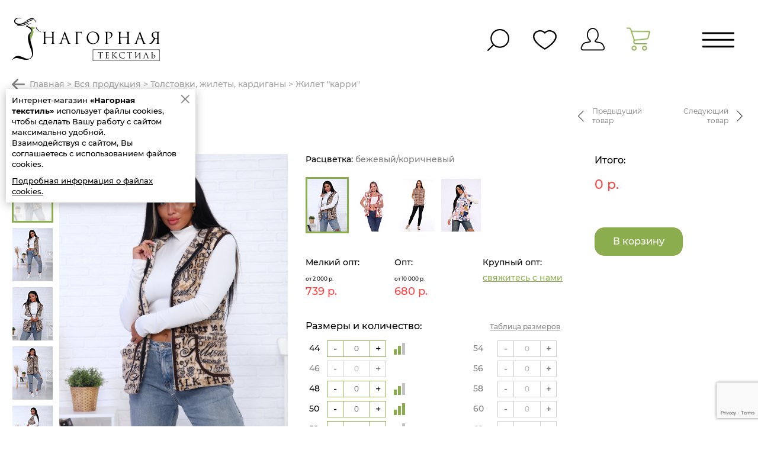

--- FILE ---
content_type: text/html; charset=UTF-8
request_url: https://nagornaia.ru/produktsiya/tolstovki_zhilety_kardigany/karri_zhilet_velsoft_44_62_bezhevyy_korichnevyy_200030/
body_size: 9998
content:
<!DOCTYPE html>
<html>
	<head>
		<meta name="viewport" content="width=device-width, initial-scale=1">
		<meta name="format-detection" content="telephone=no">
		<meta http-equiv="Content-Type" content="text/html; charset=UTF-8" />
<meta name="robots" content="index, follow" />
<link href="https://cdn.jsdelivr.net/npm/suggestions-jquery@20.3.0/dist/css/suggestions.min.css" type="text/css"  rel="stylesheet" />
<link href="/bitrix/js/ui/design-tokens/dist/ui.design-tokens.css?172898124426358" type="text/css"  rel="stylesheet" />
<link href="/bitrix/js/ui/fonts/opensans/ui.font.opensans.css?17289812442555" type="text/css"  rel="stylesheet" />
<link href="/bitrix/js/main/popup/dist/main.popup.bundle.css?175312641231694" type="text/css"  rel="stylesheet" />
<link href="/local/templates/nagornaia_2022/components/bitrix/catalog/catalog/style.css?17289811631122" type="text/css"  rel="stylesheet" />
<link href="/local/templates/nagornaia_2022/components/bitrix/catalog.element/.default/style.css?172898116324814" type="text/css"  rel="stylesheet" />
<link href="/local/templates/nagornaia_2022/fonts/stylesheet.css?17289811626711" type="text/css"  data-template-style="true"  rel="stylesheet" />
<link href="/local/templates/nagornaia_2022/styles/fontawesome.min.css?172898116359290" type="text/css"  data-template-style="true"  rel="stylesheet" />
<link href="/local/templates/nagornaia_2022/styles/bootstrap.css?1728981163182440" type="text/css"  data-template-style="true"  rel="stylesheet" />
<link href="/local/templates/nagornaia_2022/styles/scroll/jquery.mCustomScrollbar.min.css?172898116339761" type="text/css"  data-template-style="true"  rel="stylesheet" />
<link href="/local/templates/nagornaia_2022/styles/owl/owl.carousel.min.css?17289811633351" type="text/css"  data-template-style="true"  rel="stylesheet" />
<link href="/local/templates/nagornaia_2022/styles/jquery-ui.css?172898116322221" type="text/css"  data-template-style="true"  rel="stylesheet" />
<link href="/local/templates/nagornaia_2022/styles/animate.css?172898116357095" type="text/css"  data-template-style="true"  rel="stylesheet" />
<link href="/local/templates/nagornaia_2022/styles/styles.css?1728981163230445" type="text/css"  data-template-style="true"  rel="stylesheet" />
<link href="/local/templates/nagornaia_2022/styles/my.style.css?17289811635138" type="text/css"  data-template-style="true"  rel="stylesheet" />
<link href="/local/templates/nagornaia_2022/styles/jquery.fancybox.min.css?172898116313735" type="text/css"  data-template-style="true"  rel="stylesheet" />
<link href="/local/templates/nagornaia_2022/components/bitrix/menu/top/style.css?1728981163581" type="text/css"  data-template-style="true"  rel="stylesheet" />
<link href="/local/templates/nagornaia_2022/components/bitrix/breadcrumb/bread/style.css?1728981164585" type="text/css"  data-template-style="true"  rel="stylesheet" />
<link href="/local/templates/nagornaia_2022/styles.css?1728981164397" type="text/css"  data-template-style="true"  rel="stylesheet" />
<link href="/local/templates/nagornaia_2022/template_styles.css?17289811659395" type="text/css"  data-template-style="true"  rel="stylesheet" />
<script>if(!window.BX)window.BX={};if(!window.BX.message)window.BX.message=function(mess){if(typeof mess==='object'){for(let i in mess) {BX.message[i]=mess[i];} return true;}};</script>
<script>(window.BX||top.BX).message({"JS_CORE_LOADING":"Загрузка...","JS_CORE_NO_DATA":"- Нет данных -","JS_CORE_WINDOW_CLOSE":"Закрыть","JS_CORE_WINDOW_EXPAND":"Развернуть","JS_CORE_WINDOW_NARROW":"Свернуть в окно","JS_CORE_WINDOW_SAVE":"Сохранить","JS_CORE_WINDOW_CANCEL":"Отменить","JS_CORE_WINDOW_CONTINUE":"Продолжить","JS_CORE_H":"ч","JS_CORE_M":"м","JS_CORE_S":"с","JSADM_AI_HIDE_EXTRA":"Скрыть лишние","JSADM_AI_ALL_NOTIF":"Показать все","JSADM_AUTH_REQ":"Требуется авторизация!","JS_CORE_WINDOW_AUTH":"Войти","JS_CORE_IMAGE_FULL":"Полный размер"});</script>

<script src="/bitrix/js/main/core/core.js?1755511257511455"></script>

<script>BX.Runtime.registerExtension({"name":"main.core","namespace":"BX","loaded":true});</script>
<script>BX.setJSList(["\/bitrix\/js\/main\/core\/core_ajax.js","\/bitrix\/js\/main\/core\/core_promise.js","\/bitrix\/js\/main\/polyfill\/promise\/js\/promise.js","\/bitrix\/js\/main\/loadext\/loadext.js","\/bitrix\/js\/main\/loadext\/extension.js","\/bitrix\/js\/main\/polyfill\/promise\/js\/promise.js","\/bitrix\/js\/main\/polyfill\/find\/js\/find.js","\/bitrix\/js\/main\/polyfill\/includes\/js\/includes.js","\/bitrix\/js\/main\/polyfill\/matches\/js\/matches.js","\/bitrix\/js\/ui\/polyfill\/closest\/js\/closest.js","\/bitrix\/js\/main\/polyfill\/fill\/main.polyfill.fill.js","\/bitrix\/js\/main\/polyfill\/find\/js\/find.js","\/bitrix\/js\/main\/polyfill\/matches\/js\/matches.js","\/bitrix\/js\/main\/polyfill\/core\/dist\/polyfill.bundle.js","\/bitrix\/js\/main\/core\/core.js","\/bitrix\/js\/main\/polyfill\/intersectionobserver\/js\/intersectionobserver.js","\/bitrix\/js\/main\/lazyload\/dist\/lazyload.bundle.js","\/bitrix\/js\/main\/polyfill\/core\/dist\/polyfill.bundle.js","\/bitrix\/js\/main\/parambag\/dist\/parambag.bundle.js"]);
</script>
<script>BX.Runtime.registerExtension({"name":"pull.protobuf","namespace":"BX","loaded":true});</script>
<script>BX.Runtime.registerExtension({"name":"rest.client","namespace":"window","loaded":true});</script>
<script>(window.BX||top.BX).message({"pull_server_enabled":"Y","pull_config_timestamp":0,"shared_worker_allowed":"Y","pull_guest_mode":"N","pull_guest_user_id":0,"pull_worker_mtime":1747291650});(window.BX||top.BX).message({"PULL_OLD_REVISION":"Для продолжения корректной работы с сайтом необходимо перезагрузить страницу."});</script>
<script>BX.Runtime.registerExtension({"name":"pull.client","namespace":"BX","loaded":true});</script>
<script>BX.Runtime.registerExtension({"name":"pull","namespace":"window","loaded":true});</script>
<script>BX.Runtime.registerExtension({"name":"ui.design-tokens","namespace":"window","loaded":true});</script>
<script>BX.Runtime.registerExtension({"name":"ui.fonts.opensans","namespace":"window","loaded":true});</script>
<script>BX.Runtime.registerExtension({"name":"main.popup","namespace":"BX.Main","loaded":true});</script>
<script>BX.Runtime.registerExtension({"name":"popup","namespace":"window","loaded":true});</script>
<script>(window.BX||top.BX).message({"LANGUAGE_ID":"ru","FORMAT_DATE":"DD.MM.YYYY","FORMAT_DATETIME":"DD.MM.YYYY HH:MI:SS","COOKIE_PREFIX":"BITRIX_SM","SERVER_TZ_OFFSET":"10800","UTF_MODE":"Y","SITE_ID":"s1","SITE_DIR":"\/","USER_ID":"","SERVER_TIME":1763690416,"USER_TZ_OFFSET":0,"USER_TZ_AUTO":"Y","bitrix_sessid":"74f0e2176da7e2e3cd333801ed3a35a0"});</script>


<script src="/bitrix/js/pull/protobuf/protobuf.js?1728981245274055"></script>
<script src="/bitrix/js/pull/protobuf/model.js?172898124570928"></script>
<script src="/bitrix/js/rest/client/rest.client.js?172898124817414"></script>
<script src="/bitrix/js/pull/client/pull.client.js?174729165183861"></script>
<script src="/bitrix/js/main/popup/dist/main.popup.bundle.js?1755511257119116"></script>
<script>
					(function () {
						"use strict";

						var counter = function ()
						{
							var cookie = (function (name) {
								var parts = ("; " + document.cookie).split("; " + name + "=");
								if (parts.length == 2) {
									try {return JSON.parse(decodeURIComponent(parts.pop().split(";").shift()));}
									catch (e) {}
								}
							})("BITRIX_CONVERSION_CONTEXT_s1");

							if (cookie && cookie.EXPIRE >= BX.message("SERVER_TIME"))
								return;

							var request = new XMLHttpRequest();
							request.open("POST", "/bitrix/tools/conversion/ajax_counter.php", true);
							request.setRequestHeader("Content-type", "application/x-www-form-urlencoded");
							request.send(
								"SITE_ID="+encodeURIComponent("s1")+
								"&sessid="+encodeURIComponent(BX.bitrix_sessid())+
								"&HTTP_REFERER="+encodeURIComponent(document.referrer)
							);
						};

						if (window.frameRequestStart === true)
							BX.addCustomEvent("onFrameDataReceived", counter);
						else
							BX.ready(counter);
					})();
				</script>



<script src="/local/templates/nagornaia_2022/js/min/jquery-3.4.1.min.js?172898116488145"></script>
<script src="/local/templates/nagornaia_2022/js/min/jquery.maskedinput.min.js?17289811644274"></script>
<script src="/local/templates/nagornaia_2022/js/min/jquery.cookie.min.js?17289811641267"></script>
<script src="/local/templates/nagornaia_2022/js/jquery.customDialog.js?172898116413805"></script>
<script src="/local/templates/nagornaia_2022/js/min/jquery.transit.min.js?17289811647830"></script>
<script src="/local/templates/nagornaia_2022/js/min/jquery.touchSwipe.min.js?172898116420412"></script>
<script src="/local/templates/nagornaia_2022/js/jquery.customSlider.js?172898116410595"></script>
<script src="/local/templates/nagornaia_2022/js/min/jquery.customMessage.min.js?17289811641231"></script>
<script src="/local/templates/nagornaia_2022/js/min/jquery.fancybox.min.js?172898116459714"></script>
<script src="/local/templates/nagornaia_2022/js/source/zoomsl-3.0.js?172898116446935"></script>
<script src="/local/templates/nagornaia_2022/js/min/jquery.jcarousel.min.js?172898116417169"></script>
<script src="/local/templates/nagornaia_2022/js/min/owl.carousel.min.js?172898116444342"></script>
<script src="/local/templates/nagornaia_2022/js/min/jquery.mCustomScrollbar.min.js?172898116439964"></script>
<script src="/local/templates/nagornaia_2022/js/jquery.forms.js?172898116421848"></script>
<script src="/local/templates/nagornaia_2022/js/wow.js?172898116416405"></script>
<script src="/local/templates/nagornaia_2022/js/scripts.default.js?172898116419065"></script>
<script src="/local/templates/nagornaia_2022/js/scripts.js?17289811644101"></script>
<script src="/local/templates/nagornaia_2022/js/scripts.my.js?172898116433794"></script>
<script src="/local/templates/nagornaia_2022/components/bitrix/catalog.element/.default/script.js?172898116387334"></script>


		<title>Жилет &quot;Карри&quot;</title>
		<link rel="shortcut icon" type="image/x-icon" href="/favicon.ico" />

				<script>
			$(function () { 
				$('body').customMessage({
					content: "<div>Интернет-магазин <strong>«Нагорная текстиль»</strong> использует файлы cookies, чтобы сделать Вашу работу с сайтом максимально удобной.<br />Взаимодействуя с сайтом, Вы соглашаетесь с использованием файлов cookies.</div> <a href=\"/politika-konfidentsialnosti/\" target=\"blank\">Подробная информация о файлах cookies.</a>"
				});
			})
		</script>
		<script src='https://www.google.com/recaptcha/api.js?render=6LfMgYwpAAAAAHVk1QMf3r4UazN-YQRWwwlFJLzK'></script>
		 
						
			</head>
	<body>
		<div id="panel">
					</div>
						<div class="all_page">
			<div >
								
				<header class="header ">
					<a class="mobile_menu_but" href="#"></a>
					<div class="schema" itemscope="" itemtype="http://schema.org/Organization">
						<span class="org fn" itemprop="name">Нагорная текстиль</span>
						<span class="adr" itemprop="address" itemscope="" itemtype="http://schema.org/PostalAddress">
							<span itemprop="streetAddress">ул. Спартака, д. 22, к. 1</span>
							<span itemprop="postalCode">153005</span>
							<span itemprop="addressLocality">Иваново</span>,
							</span>
							<span itemprop="telephone">8 (4932) 93-44-94</span>
						<img class="photo" src="/local/templates/nagornaia_2022/images/logo.png" alt="">
					</div>
					
					<div class="header_left">
						<a class="logo" href="/" title="Нагорная Текстиль"></a>
						

	<ul class="topmenu">
								<li class="topmenu_submenu_li">
				<a href="/produktsiya/">Продукция</a>
			</li>
								<li >
				<a href="/kontakty/">Контакты</a>
			</li>
								<li >
				<a href="/usloviya-raboty/">Условия работы</a>
			</li>
						</ul>


					</div>
					<div class="header_right">
						<div class="custom_search"></div>
						<a class="fav_link fav-js" href="/favorites.php"></a>
													<a class="lk_link" href="#" data-link="dialog" data-src="/include/new_template/login.php"></a>
												
						<a class="cart_link active mini-basket-js" href="/cart/">
							<em style="display:none;"></em>
							<i></i>
						</a>
					</div>
															<div class="topmenu_submenu">
	<div class="submenu_first"><a href="/produktsiya/">Продукция</a></div>
	<div class="submenu2">
		<div class="submenu2_left">
			<ul>
				
									<li class=" "><a href="/produktsiya/all/" data-id="#sm384">Вся продукция</a></li>
									<li class="new_color_top "><a href="/produktsiya/new/" data-id="#sm385">Новинки</a></li>
									<li class=" action_color_top"><a href="/produktsiya/sale/" data-id="#sm386">Распродажа</a></li>
									<li class=" "><a href="/produktsiya/bryuki_bridzhi_kapri/" data-id="#sm370">БРЮКИ, БРИДЖИ, КАПРИ</a></li>
									<li class=" "><a href="/produktsiya/pledy/" data-id="#sm387">ПЛЕДЫ</a></li>
									<li class=" "><a href="/produktsiya/staroe_nenuzhnoe/" data-id="#sm388">Старое, ненужное</a></li>
									<li class=" "><a href="/produktsiya/dzhempera_zhakety_rubashki/" data-id="#sm371">ДЖЕМПЕРА, ЖАКЕТЫ, РУБАШКИ</a></li>
									<li class=" "><a href="/produktsiya/katalog/" data-id="#sm389">Каталог</a></li>
									<li class=" "><a href="/produktsiya/kostyumy/" data-id="#sm372">КОСТЮМЫ</a></li>
									<li class=" "><a href="/produktsiya/mayki_futbolki/" data-id="#sm373">МАЙКИ,ФУТБОЛКИ</a></li>
									<li class=" "><a href="/produktsiya/tekstil_dlya_doma/" data-id="#sm374">ТЕКСТИЛЬ ДЛЯ ДОМА</a></li>
									<li class=" "><a href="/produktsiya/nochnye_sorochki/" data-id="#sm375">НОЧНЫЕ СОРОЧКИ</a></li>
									<li class=" "><a href="/produktsiya/pizhamy/" data-id="#sm376">ПИЖАМЫ</a></li>
									<li class=" "><a href="/produktsiya/platya/" data-id="#sm377">ПЛАТЬЯ</a></li>
									<li class=" "><a href="/produktsiya/sarafany/" data-id="#sm378">САРАФАНЫ</a></li>
									<li class=" "><a href="/produktsiya/tolstovki_zhilety_kardigany/" data-id="#sm379">ТОЛСТОВКИ, ЖИЛЕТЫ, КАРДИГАНЫ</a></li>
									<li class=" "><a href="/produktsiya/tuniki_yubki/" data-id="#sm380">ТУНИКИ, ЮБКИ</a></li>
									<li class=" "><a href="/produktsiya/khalaty/" data-id="#sm381">ХАЛАТЫ</a></li>
									<li class=" "><a href="/produktsiya/noski_tapki/" data-id="#sm382">НОСКИ, ТАПКИ</a></li>
							</ul>
		</div>
		<div class="submenu2_right">
																																	<div class="submenu2_pic" id="sm370">
													<div class="smp">
																<a href="/produktsiya/bryuki_bridzhi_kapri/"><img src="/upload/resize_cache/iblock/375/243_320_1/3twgldjiz2txo9c8z9nujgpxnz72e69e.jpg" alt=""></a>
							</div>
																			<div class="smp">
																<a href="/produktsiya/bryuki_bridzhi_kapri/"><img src="/upload/resize_cache/iblock/a2c/243_320_1/zv5vh7aa21gv5x0ludfxtabs7ufe6sdy.jpg" alt=""></a>
							</div>
											</div>
																<div class="submenu2_pic" id="sm387">
													<div class="smp">
																<a href="/produktsiya/pledy/"><img src="/upload/resize_cache/iblock/9d5/243_320_1/c1nndfz32yncutvvkqjlh4u1k8wabdw6.jpg" alt=""></a>
							</div>
																			<div class="smp">
																<a href="/produktsiya/pledy/"><img src="/upload/resize_cache/iblock/bf8/243_320_1/f3oa1wtlb77dzcn52kuc92b2ok01td7l.jpeg" alt=""></a>
							</div>
											</div>
																							<div class="submenu2_pic" id="sm371">
													<div class="smp">
																<a href="/produktsiya/dzhempera_zhakety_rubashki/"><img src="/upload/resize_cache/iblock/602/243_320_1/hkyhxmc7kdn3831s1j04xbkue81nnvvm.jpg" alt=""></a>
							</div>
																			<div class="smp">
																<a href="/produktsiya/dzhempera_zhakety_rubashki/"><img src="/upload/resize_cache/iblock/9ba/243_320_1/rmrwcan2qug58o361o9ezq8fmgncafyx.jpg" alt=""></a>
							</div>
											</div>
																							<div class="submenu2_pic" id="sm372">
													<div class="smp">
																<a href="/produktsiya/kostyumy/"><img src="/upload/resize_cache/iblock/89c/243_320_1/rd6g5fuhuovybs1m7b4tfb3gb7j7oru8.jpg" alt=""></a>
							</div>
																			<div class="smp">
																<a href="/produktsiya/kostyumy/"><img src="/upload/resize_cache/iblock/4f1/243_320_1/jxpciw1dc5uzxx1pdl974urkxp9j5qey.jpg" alt=""></a>
							</div>
											</div>
																<div class="submenu2_pic" id="sm373">
													<div class="smp">
																<a href="/produktsiya/mayki_futbolki/"><img src="/upload/resize_cache/iblock/899/243_320_1/1p0vysks098j9rqf90r4b13ful3vswi3.jpg" alt=""></a>
							</div>
																			<div class="smp">
																<a href="/produktsiya/mayki_futbolki/"><img src="/upload/resize_cache/iblock/337/243_320_1/652ei4l8i55g126561pikt9vxuvf2tav.jpg" alt=""></a>
							</div>
											</div>
																							<div class="submenu2_pic" id="sm375">
													<div class="smp">
																<a href="/produktsiya/nochnye_sorochki/"><img src="/upload/resize_cache/iblock/fed/243_320_1/h8z23awfv3otzimsfhd7s12nk8eul0ds.jpg" alt=""></a>
							</div>
																			<div class="smp">
																<a href="/produktsiya/nochnye_sorochki/"><img src="/upload/resize_cache/iblock/f9c/243_320_1/eeh4dl006kuu45svldfcqq7lvl2kkgib.jpg" alt=""></a>
							</div>
											</div>
																<div class="submenu2_pic" id="sm376">
													<div class="smp">
																<a href="/produktsiya/pizhamy/"><img src="/upload/resize_cache/iblock/2fa/243_320_1/4hlngl9q9a9oegk56xr35ukwq5vcppxz.jpg" alt=""></a>
							</div>
																			<div class="smp">
																<a href="/produktsiya/pizhamy/"><img src="/upload/resize_cache/iblock/083/243_320_1/e4yhxo58t66ojztwirpyb9e66d3g03uj.jpg" alt=""></a>
							</div>
											</div>
																<div class="submenu2_pic" id="sm377">
													<div class="smp">
																<a href="/produktsiya/platya/"><img src="/upload/resize_cache/iblock/a61/243_320_1/pwjrpe18huirpdswyl2fmhpq4tiwk3a6.jpg" alt=""></a>
							</div>
																			<div class="smp">
																<a href="/produktsiya/platya/"><img src="/upload/resize_cache/iblock/046/243_320_1/mo2tu79sj4vld3f4d730frkhj04j05o7.jpg" alt=""></a>
							</div>
											</div>
																<div class="submenu2_pic" id="sm378">
													<div class="smp">
																<a href="/produktsiya/sarafany/"><img src="/upload/resize_cache/iblock/c50/243_320_1/zgrpxvsvzq0mlinur0weqy5e453fl1tj.jpg" alt=""></a>
							</div>
																			<div class="smp">
																<a href="/produktsiya/sarafany/"><img src="/upload/resize_cache/iblock/d93/243_320_1/3pb8n54o88ahlj6gydeu05qf0c3qkza2.jpg" alt=""></a>
							</div>
											</div>
																<div class="submenu2_pic" id="sm379">
													<div class="smp">
																<a href="/produktsiya/tolstovki_zhilety_kardigany/"><img src="/upload/resize_cache/iblock/924/243_320_1/cr09tjv26kextokhmhexu7nt3ouuefuo.jpg" alt=""></a>
							</div>
																			<div class="smp">
																<a href="/produktsiya/tolstovki_zhilety_kardigany/"><img src="/upload/resize_cache/iblock/20b/243_320_1/s3d2ws5pe52st018puiok36d2a6am2qz.jpg" alt=""></a>
							</div>
											</div>
																<div class="submenu2_pic" id="sm380">
													<div class="smp">
																<a href="/produktsiya/tuniki_yubki/"><img src="/upload/resize_cache/iblock/2cf/243_320_1/am6qvagf6rbfp1byncezts5nbbqvz0c8.jpg" alt=""></a>
							</div>
																			<div class="smp">
																<a href="/produktsiya/tuniki_yubki/"><img src="/upload/resize_cache/iblock/dad/243_320_1/25z3jwokezk903eh3j4zv8eybfo16tqy.jpg" alt=""></a>
							</div>
											</div>
																<div class="submenu2_pic" id="sm381">
													<div class="smp">
																<a href="/produktsiya/khalaty/"><img src="/upload/resize_cache/iblock/f28/243_320_1/nj2nu60t25rtsto8tsqrpm66l3swe7g0.jpg" alt=""></a>
							</div>
																			<div class="smp">
																<a href="/produktsiya/khalaty/"><img src="/upload/resize_cache/iblock/fc3/243_320_1/emqx1nyz83fcikfrkmhts3i4oefvpq53.jpg" alt=""></a>
							</div>
											</div>
																</div>
	</div>
</div>					
				</header>
			</div>
			<div class="wrapper">
				<div class="w100">
																<div class="breadcrum"><a class="backward" href="#" onclick="window.history.back()"></a>
			<span itemscope="" itemtype="http://data-vocabulary.org/Breadcrumb">
				<a href="/" title="Главная" itemprop="url">
					Главная
				</a>
				
			</span> &gt; 
			<span itemscope="" itemtype="http://data-vocabulary.org/Breadcrumb">
				<a href="/produktsiya/" title="Вся продукция" itemprop="url">
					Вся продукция
				</a>
				
			</span> &gt; 
			<span itemscope="" itemtype="http://data-vocabulary.org/Breadcrumb">
				<a href="/produktsiya/tolstovki_zhilety_kardigany/" title="ТОЛСТОВКИ, ЖИЛЕТЫ, КАРДИГАНЫ" itemprop="url">
					ТОЛСТОВКИ, ЖИЛЕТЫ, КАРДИГАНЫ
				</a>
				
			</span> &gt; <i>Жилет &quot;Карри&quot;</i></div>													<div class="product_h1_cnt">
								<div class="product_h1">
									<h1>Жилет &quot;Карри&quot;</h1>
										<span class="icon">
							</span>
								</div>
									<div class="product_pn">
					<a class="pn_prev" href="/produktsiya/tolstovki_zhilety_kardigany/karri_zhilet_velsoft_48_62_goluboy_rozovyy/">Предыдущий<br>товар</a>
							<a class="pn_next" href="/produktsiya/tolstovki_zhilety_kardigany/sofiya_zhilet_velsoft_48_58_svetlo_seryy/">Следующий<br>товар</a>
			</div>
							</div>
															</div>
				<div class="content"> 
					
					<div  
						 
						 
											>
					 
						
	 <div class="fixed product_fixed">
	

 

 



	
		
				
				
		
	<div itemscope="" itemtype="http://schema.org/Product">
		<div class="product item-prod">
			<div class="pic">
				
				<div class="big_img">
										<span class="icon">
																							</span>
																																	<a class="openImg" data-fancybox="gallery" href="/upload/resize_cache/iblock/bc4/1920_1280_1/231w73ts5oulrnxe62k7s0tynmgjqrw9.jpg">
							<img data-alt="1" src="/upload/resize_cache/iblock/bc4/1920_1280_1/231w73ts5oulrnxe62k7s0tynmgjqrw9.jpg" alt="Жилет &quot;Карри&quot;" itemprop="image">
						</a>
																							<a class="openImg" data-fancybox="gallery" href="/upload/resize_cache/iblock/cb5/1920_1280_1/e0q5dc6k96eyrbak2jbkhbqmzm42yo42.jpg">
							<img data-alt="1" src="/upload/resize_cache/iblock/cb5/1920_1280_1/e0q5dc6k96eyrbak2jbkhbqmzm42yo42.jpg" alt="Жилет &quot;Карри&quot;" itemprop="image">
						</a>
																							<a class="openImg" data-fancybox="gallery" href="/upload/resize_cache/iblock/077/1920_1280_1/oi4m175jjpsr3z63oz5ebx9m98k5s25c.jpg">
							<img data-alt="1" src="/upload/resize_cache/iblock/077/1920_1280_1/oi4m175jjpsr3z63oz5ebx9m98k5s25c.jpg" alt="Жилет &quot;Карри&quot;" itemprop="image">
						</a>
																							<a class="openImg" data-fancybox="gallery" href="/upload/resize_cache/iblock/564/1920_1280_1/ldj4b57f4bjke9ciu90950uipwwys0x7.jpg">
							<img data-alt="1" src="/upload/resize_cache/iblock/564/1920_1280_1/ldj4b57f4bjke9ciu90950uipwwys0x7.jpg" alt="Жилет &quot;Карри&quot;" itemprop="image">
						</a>
																							<a class="openImg" data-fancybox="gallery" href="/upload/resize_cache/iblock/87d/1920_1280_1/6etmmbnv88hbonwz2231awx7bhzoxet0.jpg">
							<img data-alt="1" src="/upload/resize_cache/iblock/87d/1920_1280_1/6etmmbnv88hbonwz2231awx7bhzoxet0.jpg" alt="Жилет &quot;Карри&quot;" itemprop="image">
						</a>
																							<a class="openImg" data-fancybox="gallery" href="/upload/resize_cache/iblock/05c/1920_1280_1/s5xdat6zemi151spwfqr30brouore5nz.jpg">
							<img data-alt="1" src="/upload/resize_cache/iblock/05c/1920_1280_1/s5xdat6zemi151spwfqr30brouore5nz.jpg" alt="Жилет &quot;Карри&quot;" itemprop="image">
						</a>
																							<a class="openImg" data-fancybox="gallery" href="/upload/resize_cache/iblock/16c/1920_1280_1/1891raja1fx8iyzvwrx7te2crsth1mm7.jpg">
							<img data-alt="1" src="/upload/resize_cache/iblock/16c/1920_1280_1/1891raja1fx8iyzvwrx7te2crsth1mm7.jpg" alt="Жилет &quot;Карри&quot;" itemprop="image">
						</a>
																							<a class="openImg" data-fancybox="gallery" href="/upload/resize_cache/iblock/286/1920_1280_1/spbkjzyqa9wku4saqjrv8dntg0ttkvcf.jpg">
							<img data-alt="1" src="/upload/resize_cache/iblock/286/1920_1280_1/spbkjzyqa9wku4saqjrv8dntg0ttkvcf.jpg" alt="Жилет &quot;Карри&quot;" itemprop="image">
						</a>
																							<a class="openImg" data-fancybox="gallery" href="/upload/resize_cache/iblock/dc2/1920_1280_1/o2b6oyx9807ut5uo4t84vx3yofar8gnq.jpg">
							<img data-alt="1" src="/upload/resize_cache/iblock/dc2/1920_1280_1/o2b6oyx9807ut5uo4t84vx3yofar8gnq.jpg" alt="Жилет &quot;Карри&quot;" itemprop="image">
						</a>
																							<a class="openImg" data-fancybox="gallery" href="/upload/resize_cache/iblock/caf/1920_1280_1/q93p06kg0iddbd4u7tpmjng17qk9qolx.jpg">
							<img data-alt="1" src="/upload/resize_cache/iblock/caf/1920_1280_1/q93p06kg0iddbd4u7tpmjng17qk9qolx.jpg" alt="Жилет &quot;Карри&quot;" itemprop="image">
						</a>
																							<a class="openImg" data-fancybox="gallery" href="/upload/resize_cache/iblock/03f/1920_1280_1/084uu6umjyszicop2cb4bcurg12g6qec.jpg">
							<img data-alt="1" src="/upload/resize_cache/iblock/03f/1920_1280_1/084uu6umjyszicop2cb4bcurg12g6qec.jpg" alt="Жилет &quot;Карри&quot;" itemprop="image">
						</a>
																							<a class="openImg" data-fancybox="gallery" href="/upload/resize_cache/iblock/52f/1920_1280_1/9j7lo7egkow4uj8o9wa4l72oxv2vqg7w.jpg">
							<img data-alt="1" src="/upload/resize_cache/iblock/52f/1920_1280_1/9j7lo7egkow4uj8o9wa4l72oxv2vqg7w.jpg" alt="Жилет &quot;Карри&quot;" itemprop="image">
						</a>
									</div>
				<div class="carusel_preview" data-jcarusel="prod">
						<ul>
																														
								<li class="active">
									<a href="#">
										<em><img src="/upload/resize_cache/iblock/bc4/68_90_1/231w73ts5oulrnxe62k7s0tynmgjqrw9.jpg" alt=""></em>
									</a>
								</li>
																							
								<li >
									<a href="#">
										<em><img src="/upload/resize_cache/iblock/cb5/68_90_1/e0q5dc6k96eyrbak2jbkhbqmzm42yo42.jpg" alt=""></em>
									</a>
								</li>
																							
								<li >
									<a href="#">
										<em><img src="/upload/resize_cache/iblock/077/68_90_1/oi4m175jjpsr3z63oz5ebx9m98k5s25c.jpg" alt=""></em>
									</a>
								</li>
																							
								<li >
									<a href="#">
										<em><img src="/upload/resize_cache/iblock/564/68_90_1/ldj4b57f4bjke9ciu90950uipwwys0x7.jpg" alt=""></em>
									</a>
								</li>
																							
								<li >
									<a href="#">
										<em><img src="/upload/resize_cache/iblock/87d/68_90_1/6etmmbnv88hbonwz2231awx7bhzoxet0.jpg" alt=""></em>
									</a>
								</li>
																							
								<li >
									<a href="#">
										<em><img src="/upload/resize_cache/iblock/05c/68_90_1/s5xdat6zemi151spwfqr30brouore5nz.jpg" alt=""></em>
									</a>
								</li>
																							
								<li >
									<a href="#">
										<em><img src="/upload/resize_cache/iblock/16c/68_90_1/1891raja1fx8iyzvwrx7te2crsth1mm7.jpg" alt=""></em>
									</a>
								</li>
																							
								<li >
									<a href="#">
										<em><img src="/upload/resize_cache/iblock/286/68_90_1/spbkjzyqa9wku4saqjrv8dntg0ttkvcf.jpg" alt=""></em>
									</a>
								</li>
																							
								<li >
									<a href="#">
										<em><img src="/upload/resize_cache/iblock/dc2/68_90_1/o2b6oyx9807ut5uo4t84vx3yofar8gnq.jpg" alt=""></em>
									</a>
								</li>
																							
								<li >
									<a href="#">
										<em><img src="/upload/resize_cache/iblock/caf/68_90_1/q93p06kg0iddbd4u7tpmjng17qk9qolx.jpg" alt=""></em>
									</a>
								</li>
																							
								<li >
									<a href="#">
										<em><img src="/upload/resize_cache/iblock/03f/68_90_1/084uu6umjyszicop2cb4bcurg12g6qec.jpg" alt=""></em>
									</a>
								</li>
																							
								<li >
									<a href="#">
										<em><img src="/upload/resize_cache/iblock/52f/68_90_1/9j7lo7egkow4uj8o9wa4l72oxv2vqg7w.jpg" alt=""></em>
									</a>
								</li>
													</ul>
				</div>
				<div class="product_df">
					
											<a class="fav3" href="#" onclick="favorite(this, 41868); return false;" data-favorite="41868">В избранное</a>
									</div>
			</div>
			<div class="description">
				<div class="description_cnt">
					<div class="description1">
						<span class="name" itemprop="name">Жилет &quot;Карри&quot;</span>
													<div class="pname">Расцветка: <span style="opacity:.5;">бежевый/коричневый</span></div>
																			<ul class="color_type">
																	<li class="active">
										<a href="/produktsiya/tolstovki_zhilety_kardigany/karri_zhilet_velsoft_44_62_bezhevyy_korichnevyy_200030/" >
											<img src="/upload/resize_cache/iblock/bc4/69_89_1/231w73ts5oulrnxe62k7s0tynmgjqrw9.jpg" alt="">
										</a>
									</li>
																	<li >
										<a href="/produktsiya/tolstovki_zhilety_kardigany/karri_zhilet_velsoft_44_62_malinovyy_200030/" >
											<img src="/upload/resize_cache/iblock/152/69_89_1/x69dbqyj48xj6mba1sqs9p8rsix20407.jpg" alt="">
										</a>
									</li>
																	<li >
										<a href="/produktsiya/tolstovki_zhilety_kardigany/karri_zhilet_velsoft_44_62_korichnevyy_100624_100906/" >
											<img src="/upload/resize_cache/iblock/a94/69_89_1/zb9q2wp4wgpu55o1745utdpl6ny68yby.jpg" alt="">
										</a>
									</li>
																	<li >
										<a href="/produktsiya/tolstovki_zhilety_kardigany/karri_zhilet_velsoft_48_62_goluboy_rozovyy/" >
											<img src="/upload/resize_cache/iblock/e72/69_89_1/am9jq9mt3318ykpsnozdgn87cuj11cft.jpg" alt="">
										</a>
									</li>
															</ul>
												
						
					
													<div class="prod_price2_cnt">
								<div class="price2_cnt typeMeloopt-js">
									<div class="price2_name">Мелкий опт:</div>
									<span style="font-size:9px;">от 2&nbsp;000 р.</span>
									<table class="price2">
										<tr>
																						<td class="cost">
												739&nbsp;р.
											</td>
										</tr>
									</table>
								</div>
								<div class="price2_cnt typeOpt-js">
									<div class="price2_name">Опт:</div>
									<span style="font-size:9px;">от 10&nbsp;000 р.</span>
									<table class="price2">
										<tr>
																						<td class="cost">
												680&nbsp;р.
											</td>
										</tr>
									</table>
								</div>
								<div class="price2_cnt">
									<div class="price2_name">Крупный опт:</div>
									<a href="#" data-link="dialog" data-src="/include/new_template/buyOpt.php">свяжитесь с нами</a>
								</div>
							</div>
											</div>
					<div class="description2">
						<div class="product-sum-name">Итого:</div>
<div class="product-sum-count count-js"></div>
<div class="product-sum-sum sum-js"><span itemprop="price">0</span>&nbsp;р.</div>
<div class="product-sum-count sum_skidka-js"></div>
<span class="price_currency" itemprop="priceCurrency">RUB</span>						<br>
												<div class="addbasket_button">
							<a href="#" class="buy-js">В корзину</a>
						</div>
						<div class="gotobasket" style="display:none;"><a href="/cart/">Перейти к корзине →</a></div>
					</div>
				</div>
				<div class="description3">
						<div class="flex flj size_table_link_cnt">
							<div>Размеры и количество:</div>
							<div class="size_table_link"><a href="/tablitsa-razmerov/" target="_blank">Таблица размеров</a></div>
						</div>
												<form class="add2basket-js">
															<input type="hidden" name="melkoopt" value="739">
								<input type="hidden" name="melkoopt_old" value="">
								<input type="hidden" name="opt" value="680">
								<input type="hidden" name="opt_old" value="">
														<input type="hidden" name="add2basket" value="Y">
							<input type="hidden" name="PRODUCT_ID" value="41868">
							
							<div class="prop_cnt_parent">
																	<div class="prop_cnt">
										<table>
																																			<tr >
													<td>44</td>
													<td>
														<span class="custom_count">
															<input type="text" value="0" class="size-js" name="quantity[42747]" data-quantity="3"><em class="next">+</em><em class="prev">-</em>
														</span>
													</td>
																											<td class="rcount">
															<span class="middle_pic" title="Достаточно"></span>
														</td>
																									</tr>
																																															<tr class="sdisable">
													<td>46</td>
													<td>
														<span class="custom_count">
															<input type="text" value="0" class="size-js" name="quantity[42746]" data-quantity="0"><em class="next">+</em><em class="prev">-</em>
														</span>
													</td>
																									</tr>
																																															<tr >
													<td>48</td>
													<td>
														<span class="custom_count">
															<input type="text" value="0" class="size-js" name="quantity[42738]" data-quantity="4"><em class="next">+</em><em class="prev">-</em>
														</span>
													</td>
																											<td class="rcount">
															<span class="middle_pic" title="Достаточно"></span>
														</td>
																									</tr>
																																															<tr >
													<td>50</td>
													<td>
														<span class="custom_count">
															<input type="text" value="0" class="size-js" name="quantity[42739]" data-quantity="19"><em class="next">+</em><em class="prev">-</em>
														</span>
													</td>
																											<td class="rcount">
															<span class="many" title="Много"></span>
														</td>
																									</tr>
																																															<tr >
													<td>52</td>
													<td>
														<span class="custom_count">
															<input type="text" value="0" class="size-js" name="quantity[42740]" data-quantity="1"><em class="next">+</em><em class="prev">-</em>
														</span>
													</td>
																											<td class="rcount">
															<span class="few" title="Мало"></span>
														</td>
																									</tr>
																																	</table>
									</div>
																	<div class="prop_cnt">
										<table>
																																			<tr class="sdisable">
													<td>54</td>
													<td>
														<span class="custom_count">
															<input type="text" value="0" class="size-js" name="quantity[42741]" data-quantity="0"><em class="next">+</em><em class="prev">-</em>
														</span>
													</td>
																									</tr>
																																															<tr class="sdisable">
													<td>56</td>
													<td>
														<span class="custom_count">
															<input type="text" value="0" class="size-js" name="quantity[42742]" data-quantity="0"><em class="next">+</em><em class="prev">-</em>
														</span>
													</td>
																									</tr>
																																															<tr class="sdisable">
													<td>58</td>
													<td>
														<span class="custom_count">
															<input type="text" value="0" class="size-js" name="quantity[42743]" data-quantity="0"><em class="next">+</em><em class="prev">-</em>
														</span>
													</td>
																									</tr>
																																															<tr class="sdisable">
													<td>60</td>
													<td>
														<span class="custom_count">
															<input type="text" value="0" class="size-js" name="quantity[42744]" data-quantity="0"><em class="next">+</em><em class="prev">-</em>
														</span>
													</td>
																									</tr>
																																															<tr class="sdisable">
													<td>62</td>
													<td>
														<span class="custom_count">
															<input type="text" value="0" class="size-js" name="quantity[42745]" data-quantity="0"><em class="next">+</em><em class="prev">-</em>
														</span>
													</td>
																									</tr>
																									<tr>
														<td>&nbsp;</td>
														<td></td>
													</tr>
													<tr>
														<td>ВСЕ</td>
														<td>
															<span class="custom_count custom_count_all">
																<input type="text" value="0" class="allSize-js"><em class="next">+1</em><em class="prev">-1</em>
															</span>
														</td>
													</tr>
																																	</table>
									</div>
																<div class="error_text" style="display:none;">Пожалуйста, выберите размер</div>
							</div>
						</form>
					</div>
			
							<div class="description2_bottom" itemprop="offers" itemscope="" itemtype="http://schema.org/Offer">
					<div class="product-sum-name">Итого:</div>
<div class="product-sum-count count-js"></div>
<div class="product-sum-sum sum-js"><span itemprop="price">0</span>&nbsp;р.</div>
<div class="product-sum-count sum_skidka-js"></div>
<span class="price_currency" itemprop="priceCurrency">RUB</span>					<br>
										<div class="addbasket_button">
						<a href="#" class="buy-js">В корзину</a>
					</div>
					<div class="gotobasket" style="display:none;"><a href="/cart/">Перейти к корзине →</a></div>
			   </div>
						</div>
		</div>
		
		<div class="product_description">
													<strong>Материал:</strong> Велсофт<br>
																			<strong>Состав:</strong> Полиэстер 100%<br>
																			<strong>Бренд:</strong> NAGOTEX<br>
																			<strong>Пол:</strong> Женский<br>
						
					</div>
		
					<div class="product_description">
				<div class="pd_h2"><strong>Описание товара:</strong></div>
				<p></p>
			</div>
			
	</div>



	
	<div class="product_description">
					</div>

</div>
<div class="product_carousel_cnt">
		</div>

	



</div>
 <br>
						
					</div>
						
					</div>
				</div>
			</div>
					<footer class="footer">
				<div class="fixed">
					<div class="footer_col">
						<div class="copy">© Нагорная Текстиль, 2025</div>                   
						<div class="footer-link">
							<a href="/dogovor-oferty/" target="_blank">Договор-оферты</a>
							<a href="/polzovatelskoe-soglashenie/" target="_blank">Пользовательское соглашение</a>
							<a href="/politika-konfidentsialnosti/" target="_blank">Политика конфиденциальности</a>
						</div>
					</div>
					<div class="footer_col">
						<div>
							<ul class="footer-menu">
								<li><a href="/action/">Акции</a></li>
								<li><a href="/produktsiya/sale/">Ликвидация</a></li>
								<li><a href="/produktsiya/new/">Новинки</a></li>
																	<li><a href="/upload/iblock/4e0/eepd4mgs1u2ufzdg1sg3xq0lqx6ffha6.xlsx">Скачать прайс-лист</a></li>
															</ul>
						</div>
					</div>
					<div class="footer_col">
						<div>
							<ul class="footer-menu">
								<li><a href="/otzyvy/">Отзывы</a></li>
								<li><a href="/usloviya-raboty/">Условия работы</a></li>
								<li><a href="/kontakty/" data-link="dialog" data-src="/include/new_template/fos_popup.php">Связаться с нами</a></li>
							</ul>
						</div>
					</div>
					<div class="footer_col">
						<div>
							<ul class="footer-menu">
								<li><a href="/usloviya-raboty/oplata/">Оплата</a></li>
								<li><a href="/usloviya-raboty/dostavka/">Доставка</a></li>
								<li><a href="/usloviya-raboty/sertifikaty-i-diplomy/">Сертификаты</a></li>
								<li><a href="/tablitsa-razmerov/">Таблица размеров</a></li>
								<li><a href="/o-kompanii/instruktsiya-kak-sdelat-zakaz/">Как заказать</a></li>
							</ul>
						</div>
					</div>
					<div class="footer_col">
						<div>
							<div class="footer-tel"><a href="tel:+74932934449">+7 (4932) 93-44-49</a></div>
							<div class="footer-mail"><a href="mailto:nagornaia@nagornaia.ru">nagornaia@nagornaia.ru</a></div>
							<div class="footer-soc">
																	<a href="#" target="_blank"><img src="/upload/iblock/123/eli930zm5s8rw0bqowopda9firhkzj51.png" alt=""></a>
																	<a href="#" target="_blank"><img src="/upload/iblock/cae/pw5shd78s9zj2rhumj2wmq25ekucvf3u.png" alt=""></a>
																	<a href="https://vk.com/nagornaia_textil" target="_blank"><img src="/upload/iblock/4f4/jal03u7bdhf0gg91w4aqzvm9t8wmz45k.png" alt=""></a>
																	<a href="#" target="_blank"><img src="/upload/resize_cache/iblock/63c/40_46_1/kou6dwl0lx54tu2n3l410ycact161ecx.png" alt=""></a>
																	<a href="#" target="_blank"><img src="/upload/resize_cache/iblock/503/40_46_1/vaz7sdl7713cg2zkp43m3xoa683xvkw6.png" alt=""></a>
															</div>
							<a class="dev_link" target="_blank" href="https://it-studio.ru">Разработка - </a>
						</div>
					</div>
				</div>
		</footer>
		<a class="scrollup" id="scrollUp" href="#">Наверх</a>
		<div class="header_fix">
			<a class="mobile_menu_but" href="#"></a>
			<div class="header_left">
				<a class="logo" href="/" title="Нагорная Текстиль"></a>
				<ul class="topmenu">
					<li>
						<a href="/produktsiya/">Продукция</a>
					</li>
					<li>
						<a href="/kontakty/">Контакты</a>
					</li>
					<li><a href="/usloviya-raboty/">Условия работы</a></li>
											<li><a href="/upload/iblock/4e0/eepd4mgs1u2ufzdg1sg3xq0lqx6ffha6.xlsx">Прайс-лист</a></li>
									</ul>
			</div>
			<div class="header_right">
				<div class="custom_search"></div>
				<a class="fav_link fav-js" href="/favorites.php"></a>
									<a class="lk_link" href="#" data-link="dialog" data-src="/include/new_template/login.php"></a>
								<a class="cart_link active mini-basket-js" href="/cart/">
					<em style="display:none;"></em>
					<i></i>
				</a>
			</div>
		</div>

		<div class="d_search">
			<div class="search">
				<form action="/search/">
					<input class="text" name="q" type="text" placeholder="Введите название товара" value="">
					<input class="submit" type="submit" value="">
				</form>
			</div>		
								
			<div class="search_ajax">
				
			</div>
		</div>
		
				
		<style>
			.hhheight{
				height:100px;
			}
		</style>
 
		<script>
		wow = new WOW(
		  {
			animateClass: 'animated',
			offset:       100,
			callback:     function(box) {
			  console.log("WOW: animating <" + box.tagName.toLowerCase() + ">")
			}
		  }
		);
		wow.init();
		document.getElementById('moar').onclick = function() {
		  var section = document.createElement('section');
		  section.className = 'section--purple wow fadeInDown';
		  this.parentNode.insertBefore(section, this);
		};
	  </script>
	  <script type="text/javascript" src="https://cloudparser.ru/widget/script?hash=c81d1c310a5dfc159d68b5ef63842ccc3ba331ef" async></script>
	  <!-- Yandex.Metrika counter -->
		<script type="text/javascript" >
			(function (d, w, c) {
				(w[c] = w[c] || []).push(function() {
					try {
						w.yaCounter33286655 = new Ya.Metrika2({
							id:33286655,
							clickmap:true,
							trackLinks:true,
							accurateTrackBounce:true,
							webvisor:true,
							ecommerce:"dataLayer"
						});
					} catch(e) { }
				});

				var n = d.getElementsByTagName("script")[0],
					s = d.createElement("script"),
					f = function () { n.parentNode.insertBefore(s, n); };
				s.type = "text/javascript";
				s.async = true;
				s.src = "https://mc.yandex.ru/metrika/tag.js";

				if (w.opera == "[object Opera]") {
					d.addEventListener("DOMContentLoaded", f, false);
				} else { f(); }
			})(document, window, "yandex_metrika_callbacks2");
		</script>
		<noscript><div><img src="https://mc.yandex.ru/watch/33286655" style="position:absolute; left:-9999px;" alt="" /></div></noscript>
		<!-- /Yandex.Metrika counter -->
	  
	  	</body>
</html>

--- FILE ---
content_type: text/html; charset=utf-8
request_url: https://www.google.com/recaptcha/api2/anchor?ar=1&k=6LfMgYwpAAAAAHVk1QMf3r4UazN-YQRWwwlFJLzK&co=aHR0cHM6Ly9uYWdvcm5haWEucnU6NDQz&hl=en&v=TkacYOdEJbdB_JjX802TMer9&size=invisible&anchor-ms=20000&execute-ms=15000&cb=fwmaoj3xicu5
body_size: 45011
content:
<!DOCTYPE HTML><html dir="ltr" lang="en"><head><meta http-equiv="Content-Type" content="text/html; charset=UTF-8">
<meta http-equiv="X-UA-Compatible" content="IE=edge">
<title>reCAPTCHA</title>
<style type="text/css">
/* cyrillic-ext */
@font-face {
  font-family: 'Roboto';
  font-style: normal;
  font-weight: 400;
  src: url(//fonts.gstatic.com/s/roboto/v18/KFOmCnqEu92Fr1Mu72xKKTU1Kvnz.woff2) format('woff2');
  unicode-range: U+0460-052F, U+1C80-1C8A, U+20B4, U+2DE0-2DFF, U+A640-A69F, U+FE2E-FE2F;
}
/* cyrillic */
@font-face {
  font-family: 'Roboto';
  font-style: normal;
  font-weight: 400;
  src: url(//fonts.gstatic.com/s/roboto/v18/KFOmCnqEu92Fr1Mu5mxKKTU1Kvnz.woff2) format('woff2');
  unicode-range: U+0301, U+0400-045F, U+0490-0491, U+04B0-04B1, U+2116;
}
/* greek-ext */
@font-face {
  font-family: 'Roboto';
  font-style: normal;
  font-weight: 400;
  src: url(//fonts.gstatic.com/s/roboto/v18/KFOmCnqEu92Fr1Mu7mxKKTU1Kvnz.woff2) format('woff2');
  unicode-range: U+1F00-1FFF;
}
/* greek */
@font-face {
  font-family: 'Roboto';
  font-style: normal;
  font-weight: 400;
  src: url(//fonts.gstatic.com/s/roboto/v18/KFOmCnqEu92Fr1Mu4WxKKTU1Kvnz.woff2) format('woff2');
  unicode-range: U+0370-0377, U+037A-037F, U+0384-038A, U+038C, U+038E-03A1, U+03A3-03FF;
}
/* vietnamese */
@font-face {
  font-family: 'Roboto';
  font-style: normal;
  font-weight: 400;
  src: url(//fonts.gstatic.com/s/roboto/v18/KFOmCnqEu92Fr1Mu7WxKKTU1Kvnz.woff2) format('woff2');
  unicode-range: U+0102-0103, U+0110-0111, U+0128-0129, U+0168-0169, U+01A0-01A1, U+01AF-01B0, U+0300-0301, U+0303-0304, U+0308-0309, U+0323, U+0329, U+1EA0-1EF9, U+20AB;
}
/* latin-ext */
@font-face {
  font-family: 'Roboto';
  font-style: normal;
  font-weight: 400;
  src: url(//fonts.gstatic.com/s/roboto/v18/KFOmCnqEu92Fr1Mu7GxKKTU1Kvnz.woff2) format('woff2');
  unicode-range: U+0100-02BA, U+02BD-02C5, U+02C7-02CC, U+02CE-02D7, U+02DD-02FF, U+0304, U+0308, U+0329, U+1D00-1DBF, U+1E00-1E9F, U+1EF2-1EFF, U+2020, U+20A0-20AB, U+20AD-20C0, U+2113, U+2C60-2C7F, U+A720-A7FF;
}
/* latin */
@font-face {
  font-family: 'Roboto';
  font-style: normal;
  font-weight: 400;
  src: url(//fonts.gstatic.com/s/roboto/v18/KFOmCnqEu92Fr1Mu4mxKKTU1Kg.woff2) format('woff2');
  unicode-range: U+0000-00FF, U+0131, U+0152-0153, U+02BB-02BC, U+02C6, U+02DA, U+02DC, U+0304, U+0308, U+0329, U+2000-206F, U+20AC, U+2122, U+2191, U+2193, U+2212, U+2215, U+FEFF, U+FFFD;
}
/* cyrillic-ext */
@font-face {
  font-family: 'Roboto';
  font-style: normal;
  font-weight: 500;
  src: url(//fonts.gstatic.com/s/roboto/v18/KFOlCnqEu92Fr1MmEU9fCRc4AMP6lbBP.woff2) format('woff2');
  unicode-range: U+0460-052F, U+1C80-1C8A, U+20B4, U+2DE0-2DFF, U+A640-A69F, U+FE2E-FE2F;
}
/* cyrillic */
@font-face {
  font-family: 'Roboto';
  font-style: normal;
  font-weight: 500;
  src: url(//fonts.gstatic.com/s/roboto/v18/KFOlCnqEu92Fr1MmEU9fABc4AMP6lbBP.woff2) format('woff2');
  unicode-range: U+0301, U+0400-045F, U+0490-0491, U+04B0-04B1, U+2116;
}
/* greek-ext */
@font-face {
  font-family: 'Roboto';
  font-style: normal;
  font-weight: 500;
  src: url(//fonts.gstatic.com/s/roboto/v18/KFOlCnqEu92Fr1MmEU9fCBc4AMP6lbBP.woff2) format('woff2');
  unicode-range: U+1F00-1FFF;
}
/* greek */
@font-face {
  font-family: 'Roboto';
  font-style: normal;
  font-weight: 500;
  src: url(//fonts.gstatic.com/s/roboto/v18/KFOlCnqEu92Fr1MmEU9fBxc4AMP6lbBP.woff2) format('woff2');
  unicode-range: U+0370-0377, U+037A-037F, U+0384-038A, U+038C, U+038E-03A1, U+03A3-03FF;
}
/* vietnamese */
@font-face {
  font-family: 'Roboto';
  font-style: normal;
  font-weight: 500;
  src: url(//fonts.gstatic.com/s/roboto/v18/KFOlCnqEu92Fr1MmEU9fCxc4AMP6lbBP.woff2) format('woff2');
  unicode-range: U+0102-0103, U+0110-0111, U+0128-0129, U+0168-0169, U+01A0-01A1, U+01AF-01B0, U+0300-0301, U+0303-0304, U+0308-0309, U+0323, U+0329, U+1EA0-1EF9, U+20AB;
}
/* latin-ext */
@font-face {
  font-family: 'Roboto';
  font-style: normal;
  font-weight: 500;
  src: url(//fonts.gstatic.com/s/roboto/v18/KFOlCnqEu92Fr1MmEU9fChc4AMP6lbBP.woff2) format('woff2');
  unicode-range: U+0100-02BA, U+02BD-02C5, U+02C7-02CC, U+02CE-02D7, U+02DD-02FF, U+0304, U+0308, U+0329, U+1D00-1DBF, U+1E00-1E9F, U+1EF2-1EFF, U+2020, U+20A0-20AB, U+20AD-20C0, U+2113, U+2C60-2C7F, U+A720-A7FF;
}
/* latin */
@font-face {
  font-family: 'Roboto';
  font-style: normal;
  font-weight: 500;
  src: url(//fonts.gstatic.com/s/roboto/v18/KFOlCnqEu92Fr1MmEU9fBBc4AMP6lQ.woff2) format('woff2');
  unicode-range: U+0000-00FF, U+0131, U+0152-0153, U+02BB-02BC, U+02C6, U+02DA, U+02DC, U+0304, U+0308, U+0329, U+2000-206F, U+20AC, U+2122, U+2191, U+2193, U+2212, U+2215, U+FEFF, U+FFFD;
}
/* cyrillic-ext */
@font-face {
  font-family: 'Roboto';
  font-style: normal;
  font-weight: 900;
  src: url(//fonts.gstatic.com/s/roboto/v18/KFOlCnqEu92Fr1MmYUtfCRc4AMP6lbBP.woff2) format('woff2');
  unicode-range: U+0460-052F, U+1C80-1C8A, U+20B4, U+2DE0-2DFF, U+A640-A69F, U+FE2E-FE2F;
}
/* cyrillic */
@font-face {
  font-family: 'Roboto';
  font-style: normal;
  font-weight: 900;
  src: url(//fonts.gstatic.com/s/roboto/v18/KFOlCnqEu92Fr1MmYUtfABc4AMP6lbBP.woff2) format('woff2');
  unicode-range: U+0301, U+0400-045F, U+0490-0491, U+04B0-04B1, U+2116;
}
/* greek-ext */
@font-face {
  font-family: 'Roboto';
  font-style: normal;
  font-weight: 900;
  src: url(//fonts.gstatic.com/s/roboto/v18/KFOlCnqEu92Fr1MmYUtfCBc4AMP6lbBP.woff2) format('woff2');
  unicode-range: U+1F00-1FFF;
}
/* greek */
@font-face {
  font-family: 'Roboto';
  font-style: normal;
  font-weight: 900;
  src: url(//fonts.gstatic.com/s/roboto/v18/KFOlCnqEu92Fr1MmYUtfBxc4AMP6lbBP.woff2) format('woff2');
  unicode-range: U+0370-0377, U+037A-037F, U+0384-038A, U+038C, U+038E-03A1, U+03A3-03FF;
}
/* vietnamese */
@font-face {
  font-family: 'Roboto';
  font-style: normal;
  font-weight: 900;
  src: url(//fonts.gstatic.com/s/roboto/v18/KFOlCnqEu92Fr1MmYUtfCxc4AMP6lbBP.woff2) format('woff2');
  unicode-range: U+0102-0103, U+0110-0111, U+0128-0129, U+0168-0169, U+01A0-01A1, U+01AF-01B0, U+0300-0301, U+0303-0304, U+0308-0309, U+0323, U+0329, U+1EA0-1EF9, U+20AB;
}
/* latin-ext */
@font-face {
  font-family: 'Roboto';
  font-style: normal;
  font-weight: 900;
  src: url(//fonts.gstatic.com/s/roboto/v18/KFOlCnqEu92Fr1MmYUtfChc4AMP6lbBP.woff2) format('woff2');
  unicode-range: U+0100-02BA, U+02BD-02C5, U+02C7-02CC, U+02CE-02D7, U+02DD-02FF, U+0304, U+0308, U+0329, U+1D00-1DBF, U+1E00-1E9F, U+1EF2-1EFF, U+2020, U+20A0-20AB, U+20AD-20C0, U+2113, U+2C60-2C7F, U+A720-A7FF;
}
/* latin */
@font-face {
  font-family: 'Roboto';
  font-style: normal;
  font-weight: 900;
  src: url(//fonts.gstatic.com/s/roboto/v18/KFOlCnqEu92Fr1MmYUtfBBc4AMP6lQ.woff2) format('woff2');
  unicode-range: U+0000-00FF, U+0131, U+0152-0153, U+02BB-02BC, U+02C6, U+02DA, U+02DC, U+0304, U+0308, U+0329, U+2000-206F, U+20AC, U+2122, U+2191, U+2193, U+2212, U+2215, U+FEFF, U+FFFD;
}

</style>
<link rel="stylesheet" type="text/css" href="https://www.gstatic.com/recaptcha/releases/TkacYOdEJbdB_JjX802TMer9/styles__ltr.css">
<script nonce="7B30L3p5eo95V0pXkp2eNw" type="text/javascript">window['__recaptcha_api'] = 'https://www.google.com/recaptcha/api2/';</script>
<script type="text/javascript" src="https://www.gstatic.com/recaptcha/releases/TkacYOdEJbdB_JjX802TMer9/recaptcha__en.js" nonce="7B30L3p5eo95V0pXkp2eNw">
      
    </script></head>
<body><div id="rc-anchor-alert" class="rc-anchor-alert"></div>
<input type="hidden" id="recaptcha-token" value="[base64]">
<script type="text/javascript" nonce="7B30L3p5eo95V0pXkp2eNw">
      recaptcha.anchor.Main.init("[\x22ainput\x22,[\x22bgdata\x22,\x22\x22,\[base64]/[base64]/[base64]/[base64]/[base64]/[base64]/[base64]/[base64]/[base64]/[base64]/[base64]\x22,\[base64]\x22,\x22D8OWwo3DjMOfwrTCmnbDsMK3ejZawo/DqGVDBsOqwopIwovCo8O8w65Yw5dhwr7Cv1RDTw/[base64]/w7bClMOfTcO4w7fCnyEtw4BIX1czLV3DnsO2fcK6w4pEw6TCtwnDgXDDlmxIccKmbWksV05hW8K4EcOiw57ChDXCmsKGw4JBwpbDkg3DusOLV8OAKcOQJk9obmgmw74pYnHCqsKvXEwIw5TDo0dBWMO9Q0/[base64]/Gw3CucKJTMOGQx9MwpXDsMKawp/[base64]/w7Y1woUuRMKEw63CinnDrMOQZ8OqwrXCuAd6FjPDk8OmwozCnXHDm00Sw4lFAUXCnsOPwpoGX8O+HMKpHldzw43DhlQvw6JAck/Dk8OcDllgwqtZw7jCg8OHw4YoworCssOKaMKYw5gGTQZsGQZEcMOTB8OTwpoQwp0uw6lAbMOxfCZnICUWw6TDtCjDvMOEMhEIa00Lw5PCmVNfaWZlMmzDmFbCliMIUEcCwqfDhU3CrTlBZWwCbEAiIMKjw4s/dx3Cr8Kgwp4Dwp4GVsOrGcKjJSZXDMOCwqhCwp1bw57CvcOdZsOaCHLDlsO3NcKxwrfCvSRZw6vDi1LCqQvClcOww6vDi8Odwp83w5wjFQEiwqU/dDxnwqfDsMOwMsKLw5vCnMKQw58GBMK2Djh9w7EvLcKVw7Ugw4VPR8Kkw6Zhw5gZworCsMOyGw3Dvx/ChcOaw4HCuG1oOsOcw6/DvAoVCHjDo0ENw6ACIMOvw6lpTH/DjcKTeAw6w71Qd8Odw5rCk8OOKsKYccKDw4LDlsKhTCNlwps0S8K4UcO0w7HDvWfCscOLw7bCk1A+WcO6CiLCsA4sw7VAZnFDwq7CgWpnwrXCicOKw7gHaMOtworDqcKANMOzwoHDmcODwr7CqA/[base64]/CiFzCjz0pwp/DssK+w7wEXhzDlA7CjsOrw7ITwozDt8K4wo/CmhzCvsOuwqDDrMOHw6w6IzLCj1XDhS4IIHLDvGZ7w7dsw7PCqFfCv3/CmcKowqbCmiQEwrrCn8KKwoo5csOPwphmCWLDphoYT8Kbw5sKw7/CjMOqwqzDhcOMDRDDqcKWwo/CkT3DiMKPI8K9w63CtMKbwrHCgk0rAcOjM3ROw7oDwrZQwrIvwqpLw7TDnFsJC8O+wp95w5lEMGIOwpPDrQrDqcK6wqzCmwfDi8OVw4vDlsOLQVB3Om1kahAaFcOYw4/Dg8K0w7JqcXcABsK9wqUkd1jDq1lZexjDtD9VEFcpw5rDhMKvCCoow6Zxw7tAwrbDiVPDrsOjCF/[base64]/wr7DtcO+AkPCuB09wo/DkA4ewoHCnsKrwoB2worDhgNuSDzDoMOww4FlMMOqwojDuHrDjMOwfirCg2VhwofCrMKTwpgLwrMyCsK3Ek9fdMKMwo0ySMOsYsOGwo7ChMOCw7DDujxoNsKjfsKWZjXCmURewoEkwqgLbMOgwpTCuijCkGBqd8KlY8KzwoI+M1AzKQsNWcK1wq/CgAPDlMKGwq7CrgUtHABvbAd7w5Ytw4zDr2ZfwrLDiy7Ct1XDrcOPLMOqNMKnwoR/TwnDq8KWeHjDsMOQwrnDkjjDknM9wobCmQMjwrPDiRzDnsOow41dwpPDhcOFw7l0wpoSwotzw7IRC8KXFcOEFG/Do8KkHWUXWcKNw4c2w7HDpTnCsQJcw7/[base64]/DiloXSmLCgcOowqI0w4NmZRHCnTcTKDhFw6BhORcYw488w7HDn8KKwoJdfsKpwpxCAx9Wdk/[base64]/Dkzo0w7t8CsKYWjXDqMOONMOyTjLCghnDniEOMxwUI8OiNsO1w5YYw4t4PsO/w5zDoWgdNHjDt8K6w4t5H8OVBVzDssOMwr7Cv8KLwrZbwq9SWl5DNATCoTjCoz3Ck3vDk8OyasO1aMKlAE3CmcKQWSbCmSt2fHrCosKSIMKuw4YFMEN8Q8OHXMOswpoZVMKFw7fDnUY0QF/CsgYJwrscwqnClHfDqTJBwrdEwqzCrHTCvMKKYsKCw7DCqClRwr/DrXBNbMKhLV85w7Rew4k2w55Twpt2bMOJBMO6UMKYZ8K9bcO8w4HDjhDCjVrCqsOawrTDq8KrLGLClRBfwpzCqMOcw6rCq8KrHmY0w58Iw6nCvCQPEMKdw53CiBYwwp1Rw6hresOJwqvDn0cWVGlOF8KHPcOKwoEUPsOadFjDjcKUOMO/DcOrwq8UUMOMc8K3w4hnRQXCvwHDlx56w6k+WRDDi8KqfcK4wqYSX8OOUMOpa2vCv8OIYsKxw5HCvcK6EHlCwptHwonDsDQWwpzDmEFIwpXCpMOnC0E2fmAaC8KoT0PCq0N/ZhEpRRjDgnbCl8OHEzIsw5g0RcOqGcKjAsOLwqJkwpfDnHNjHT/CvAR7Uw1Jw6RNMyjCkcOLE23Crl5KwokocT0Pw5HDo8OHw4HCicKfw5hrw5bDjSNDwoTCj8Kmw63CksO6fg5EOcO9RiLCvMKcYsOqE3PCmTcVw5fCkMONw4zDq8KXw49PWsOkIxfDiMOYw40Jw63Dkz3DusKQQ8OuLcOhccKCU29Lw5ZSO8KfPWTDqcOBex/[base64]/CgMOIwrvCvsOYwoLDslYGZcOpwoohXFPCo8OzwpYebA0vw4jDjcKLGsOUw5xsSADCq8KWwqA6w41NZcOfw5bDh8Oew6LDicOpbCDDsXRnPGvDqXN1WDIWXcOKw6wuf8Kya8OeSsOSw6MMTMK9wo4fLcOeU8K3fxwMw4/CsMOxQMOnVDM1XMOzesOfwq/ClQEocBVyw7dWwqbCj8KYw7V6FcOEIsKEw7dzw7vDjcOLwr96N8OyWMO+XGvCiMKbwqkqw7d9N31/S8KXwpsSwoAFwpgxd8KDw5MKwo9LF8ORDMOvwqU8wqLCsnnCo8KMw5XCrsOOFA9uKMOueT/Cm8KfwohUwpHCvMODFsKfwoDClMOAwqd4GcOTw4wbGg7DjxVbT8Kxw5DCvsOOwo46AEzDsirCisOYR1zCmhBnR8KLfznDj8OcSsOPIcO3wqRuLMO1w5HCisO7wrPDiAhtAAfCsgU6w5ZLw7wHBMKcwrXCtMKkw4YAw4rCpwEMw4PCu8KJwp/DmEoBwqZxwpdVG8KPw6/CnXzCiQ3Cv8OuAsKNw47Dm8KJMMOTwpXCu8OBwpk+w59PcULDrsKFTidyw5LCgsOIwp/DmsKRwoZOwrfDqcOSwr8vw4fCqcOhwp/Cn8OHcQ0NaHbDtsKaN8OPWGrDp1gsbVTDtFh0w7fCmhfCo8OwwqYkwqAnWEdAc8K/w4seAEdSwrXCpjAHw4/DgMOZRwZzwqBlw5jDucOKR8Ogw4DDvFoqw6LDs8OSClbCrMK4w6/Cty4Zf1d0w71wDsKTTRHCkw7DlcKLCMKqAsOKwqbDphXCu8KhN8OUw4jDlcOFfcOZwr8ww4TDoQoCa8O0wqtlBgTChXTDgcK6wqLCvMO1w5ppw6bCgX5uOsOMw5NWwqVGw4V3w6jCksKaKsKQwr7DhMKJWSAYdh/[base64]/[base64]/CsWbCucKRw6bClMKxw5zDp8Olw6VSwrZ8ZMOWwrcJbw/DjcKbKMOYwqMMw6XCjx/[base64]/fsKQwppAw45bwrwLUcKOwrZrw7YGwoM/wrjDpcOvCMK8Rx0ywp/CosKUNsK1fRzCicK/w7/DjsKGw6cuYMK1w4nCkA7DvMOqwozCgcObUsOgwqDCvMO/PMKWwrXDoMO7X8OKwqpJJcKkwo/Cv8OLesOBKMOmBynDjFYew4xrw5TCp8KZEsKew6nDtglnwpHClMKMwr9FSx7CgsOpU8K3wonCp3HCkzQVwoIKwowvw4ttCyTChF0swr7CtsKpSMK2GnDCscKFwokYwqvDqQV/[base64]/IR8XbMKEPnXDi8O0wqtOw6hwwrocwp3Di8O/dsKpw5/CpsKwwqkcYmTDk8Kzw4/[base64]/[base64]/DogdxJXrClsOhwojDlsKTwprCtcODwqrDn0BHSGZtwonDqFNAWmkAGF02esO8wrXCkjkkwprDmndPwpdZbMK9OcOpwo3ClcKnWBvDi8OhC3Q2wrzDu8OoXSs8w5FaK8KpwrHDv8Olw6QQw5dIwpzCqsKtBcK3I34haMOKwp8Iwq/Dq8KlT8OMwrHDsUjDtMOracKiVsKhw5x/w4LDrjl5w4nDlsODw5bDlwDCr8OpbsKvOW5KYR4WfkNOw4VqIMK8LsO3w5XCl8OBw6jDvQnDhcKYN0HDv3LCucOYwp5EGRc0wrp2w7B0w5DCl8OMw47DvMOJXMOLDF43w7IJwohSwp0Xw7fDpMOadCHCtcKNZXzCtx3DhT/DssOpwpfClcOYXsKMTMKCw4QyAcONIMKEw5Z3f3vDqz7DkcO7w7HDuVYGGsK2w4YAEUgST2Akw7HCrXPChWMubH/Dp0HDnMKXw4vDm8O7w4/[base64]/w6Vpw6TDpMOBLMKaZsOZQQTDgMOrTBrCn8KcGHcANcOyw7LDjQTDiTZkE8KeMU/ClcOuJTksPcKEw53DksO/bFR/wojChirChMKBw4bClMOywopiwqPCmht5w699wqEzw4gDeHXCqcOEw7ttwp1bRVIsw7oxH8Oyw4vDrwpjP8O3d8KQG8K4w7zCi8KqK8OhDsKTwpTDuDvDrgXDphrCrsO+w77CmsK3JXPDiHFYdsO/wofCiGRhXVknfVkTOcOhwqdSKzwzBFVBwoU+w4hRwrZ2E8K3w5o1CcOtwoAkwoDDhsOMGHIJHB3Cuhdxw7nCt8KtOGQIwq8sLsOMw4zCmlvDtR4Tw5oBT8O2GcKSEC3DvXjCicOtwojClsK5fBd9anBuwpE/[base64]/DlxPDtGMpw4DDs3Vzw5gAwqjCsHrDnQN9VkPDqsO8G3nCj00Sw4XDlD3ChsOGfcK8Khx+w7DDgGnCu05bwonCpsOZJsOBKMOgwpLDvcOdJUkHFH7Cp8OBNR7DmcK8EcKve8KaECPCi3hVwr/[base64]/DncO4wrNYbsKWfMKtw4nDnm7CkcKjwqgnMcKYYndfw4s5w5s4GcKveHYiwrQqD8KwTMKlQQbCm3x5WMO2cTjDtjMaJMO3csOwwpdMFMObScO8dMKYw4wwVwgmajnCiGfCjijCk3prEUXDoMKvwrPDu8O9PRfCmQ/CncOEwqzDiyvDmMKKw5p/fDLDgldkalfCqMKMVDxswqHCrMKkFhJmYcK8UHfDusKuWWnDnsK7w69nAkRDNsOqMcKMHjVvK1TDvHXCgCg+wpjDlsKCwqF4CCXDmnABJ8KTw6vDrG7Cj0DDmcKPNMKWw6kEGsKJZHpVw6M8GMONMz0gwpHCom8WVHVcw5fDjh0/w4YZw4ccKmIgDcK6w7dIwp5JV8KBwoUXMsK4X8KfMgbCs8OaPAIRw6zDmMOQIzFEL2/Dh8Kyw6s4Axw9wokywobCmsO8c8OQw6tow5LDpwXClMKwwpjDncKiQcOhfsKgw4rDrsK6FcKIMcKyw7fCngDDqDrCtkAMTi/DncKPw6rDtRbCscKKwqkYw6HDimkQw6DCoAFlf8K+ZXPDtEbDmiDDlT/CpsKnw7Y9RcOxacO6IMKoPMOEwpzCrcKUw44Zw414w4JWYWPDmXXDl8KJYMOXw4gLw7nDrFPDgMOdDkU5IcOWG8KeOUrChMKRL2tFGMKmwphuQxbDhHVKw5oRdcKzZyh2w43CjA3DssORw4A1DcO/w7bCtywKwp5aTMOCQQfCpELChwMHS1vCssO8w5PCjw0OfHIyAsKIwqYwwqpDw6LDsTU0IAnCnx/DrcOMSi3DqsKzwokkw4xTwrkwwp9Jc8KablxsXcOgwo7ClUhBw6fCtcKsw6JMa8Kne8OBw6Iuw77Dky3CnMOxwoHCv8O8w4wnw4/Dr8KXVzVow4rCj8Khw54Re8OySXotw4wvMWHDpMOowpNVVMO9LhRow7fCunhxfWN8N8OQwrjDjHpBw6YkbsK9P8OIwq7DvELCqgTCg8O4csOFQC7Ct8KYwpjCiGwgwqd9w6oVKMKHwpcQTxDDvWouTzFqcsKCw7/CjR1wXnhNwqrDr8KgSsONwpzDjVTDjH7ChsOhwqAlaxp3w60OFMKBLcO6w77DsUQWeMKxwoFrQ8Oiw6vDjjnDsW3CimkbVcOewokywrV3wpBmNHfCm8OsSlczEcKTdG8vwpghP1jCqsKMwp4xaMOhwp4Uw4HDqcKxw4URw5/ClyPDj8Ofw6Apw4DDusK3wpVewpUyW8KoE8KyOBtpwpbDkcOtwqPDrXrCmDAswonChjwQacKHLm1ow7QZwrJ/Kz7DnHREwrVUwpLCmsKzwqfDhHxSPMOvw7nCpsKuSsOraMOEwrc0wrTCjsKXOsOpQ8KyN8KAeGPChTFiw5DDhMKAw4DDmhLCv8O2w4F/[base64]/w73Cl8OJwpJiEsKjwrh9NghOwp9Pw7ZowqTDsVgYwqbClTc/QsKkwpDCisOEdlrDk8Khc8OcHsO+LxceMTHCoMOoCsKywph6wrjCsSUxw7kWw7HCnMK2c09wdC8owrXDnC/CmVnDrU3DmsOCQMKLw7DDnnHDicOaH0/DjxpvwpUcYcKzw67Dl8OfCMOwwpnCisKBEUPCrG/CvRPCmlHCsx8QwodfYsOYfMO5w4weLsOqwoPDo8Kgw54tI2rDq8OXNERoKcO3WcK+TinCnzTCu8KMw4BaB2bCgFBTwrUbCcOPT0FywqDCksONNcKMwrjCvC1iJMKRdkwdcsKRXA/DgMKXNX/DpMKFwqdtRMKHwqrDmcOLPF4Jb2TCmlNqOMODMQ7Dl8KLwqXCosKTNsK2w48wZcKJAMOGTkdLWxvDkBUcw7okw4bDocOjI8OnNcONc3RUUjjCt30mwqDCtjHCqDxnUgcXw6hmHMKTw79CGSjDlsOYIcKQHMOcY8KFaCRkainCpkHDr8O/I8KiR8Kkw4PChTzCq8OSTgYeI3LCocKGIAAmFDc8fcKVwprDoxHClWDDtzgZwqEZwpbDjCvCsTFfX8O1w6XDsUvDnsKdFy/[base64]/CqDpDecOTwr92w4pqw7MTwp/Cr2MseSfCjVPDi8OIacOEwqtOw5TDuMOYwprDvcOpLkQ3T0/DhQU7wo/DunIDI8OLRsOyw7fCncKiwqLCncOCwpEPV8OXw63ClcK+VMKRw4ImRsOgw73DsMOKD8KMSyzDikDDiMOPwpVzPmlzXMKQw7PDpsOEwpALwqd1w5cmw6tIwokMw6lvKsKAXVYTwqPCpcOCwqrCosOGUhMWw47CgsO7w6hUDBnCj8OGwo8fXsK4RSp/[base64]/fTHClsK/I1nDvcOUw7Bdw7LDosOYEH/Dunl+wrvCtCpgNmo7d8O4JsKhTEV6w4/DkExDw4jCiA9yBsKbMAPDsMOuw5UVwq11w4owwrbCs8OawpDDqVfDg35/w5YrV8OVTzfDpMOza8K1LTHDjB0Fw5fCukrCvMOQwqDCjWZHJCjCvsKPw4B0a8KGwohGwqTDhDLDhkgOw4cfw70Hwq7DoyNvw6gNPsKEVil/eRPDssOeYgPChMO/wpNswoh7w47CqMOww50Uc8OOw7oNdyvCgcOsw6kywpsSccOXwpdMLcK4wofCgWDDjDDCncOswpJSV0Yxw4BeeMK0d1MowrMpQcKCwqbCoTNlCsKMb8K0ecK5NsOtKgjDskbDkcKhVMKcDE1Gwod/BgXDmMKqw7Qed8KcFMKHw7HDoyXChz3DqBkdI8OHMsKWwobCtCLCiiVuKynDjwAgwr9Ow7Nnw43Cj2/DhsOhACTDvMOowqxFPMKMwqjDo03CkcKTwr4AwpBfRMKDOcO3F8KGT8KbNMO+dm/ClEbCnMOUw7rDqwrCrCMzw6gvLhjDg8KAw7LDscOSR2fDoC/DrMKGw6fDv3FFH8KcwrRXw7rDlwPCtcKDw7gTw6w3fVnCviBmQWTDn8KlSsO6OsKCwpjDgAsCV8OCwocvw6jCnXFncsOnw60ZwozDmMOjw7JcwoIDAAJWw50cMwzClMK6wowWw6/Dux46wqwaTSRCb1XCoGVSwrnDv8KWSMKtDsOdeCTCjMK6w6/[base64]/w5XCv8OjwoDCs19UdlQxFS/CocK1XDnDlBU5I8OgIcKZwpIQw4PCicOsKlw/XMOEWMKRTsOCw4oRwpHDqcOlMMKxHsO+w44xAAdsw4cMwr9qQxUgMnHDucKKR0/DnsK4wrzCvzTDosK+wpfDlkgXST4kw4/Dr8OBTWE+w5FiLgQMIRjDtioZwozClMOYNW4aT0shw7jCnyPCpgTCrcKzwo7DjiIQwoZew7IacsOmwpHDgSA6wr8IW3xowoJ1JMOtCkzDvgwGwqw6w6zCrwl/MzYHwo8gKsKNByFcc8KcccOvZXYMw53CpsKRwot+f0nDkhLDphTDkVkdIEjCim3Cl8KueMKdwqR5fGshw4gkZTHCpHggTwMxey9zOFhIwqlMwpVPw5QhWsKLBsO0KBnCkCRFb3DCsMO0w5bDtsORwq9jKMO0BhzCjHjDnVVIwodUb8ODUDZPw5cFwp/[base64]/[base64]/DrR0Zw6IXAcKzwpgvwpUeBHTCjMKjw5l5wqDDlAXCgWhoQ1/CtcO9bSEIwqN7wpEpTRDDvU7DosKPwrB/w7/CnlJgw4lzwqAeM2HCkcOZwoU4wo9Lw5dqw5ASw4tCwrJHMFo0w5nDuwjDt8KbwrjDnWYiOsKOw7nCmMKhKWdLC23DmMKOOQjDscOtdcOzwqzCoCwiC8K9wrMoAMOmw4IFT8KXOcOBXXEuwqzDgcOiwqPDlWkvwr4Ewq/Djj3DkMKTOFNzw7JBw6tlASvDi8KzelLCkjYGwph5w7MXUMOEei4dw5PCnsKyN8Kuw4RCw4t8ajcfei/DjkZuIsOnZB3DtMOiTsK+VXg7LMOyDsOrw6HDqArDgcKuwpZ3w4hJCEJfw6HCiBQ7YcO/wrQ5wpDCpcKdF0Y1w7rDmgpPwonDvDByKV7CjVHDmcKze01Cw7vDusONw7sxwovDhGHCm1nDvFXDlkcDKSDCiMKsw491KMK+Fhlew5Yaw6wVwq3DjhAGMsOhw4rDjsKSwpjDoMKdGsKVKcObK8KqasKINMKsw7/CqMK2TsK2Y3Nrwq/[base64]/DncOZW1V0YcOgEsOJe2nDqMKlKyJ1w58bZcKnc8KtEmxND8O+w7PDrFFUwo8Hwr/DkWLCrxfDljUiQS3Ch8OiwrPDtMOJTl7Dg8OucTRqG2R1wojCksKgWsOyBS7CvMK3OSt8BzwLw79PesKvwrzChsORwqteWcOiGGIXw5PCqytAasKZwofCrHUoZR5jwqjDhsO/DMKvw5/DpAxZNcOFGHzDiAvCvHpUwrQiEcKoAcOFw6/CkSjCnVwZF8O/wpNnbcO0w73DtMKUwpM6AEs2wqTCtsOgYQhLaD7CrhQbT8OJcsKGIQNrw7vCuS3DqMKhVcOJWsK7J8O1QMKPN8OFwpZ7wrB7AjDDjj0ZFnvDriXDvykhwqgsKQhNWx9AJFTCgMKxVcKMN8Klw4PCojjCrX/Cr8OdwqXDmi9Sw5LDm8K4w4E+dMOdWMODworCrwHChiXDsgoiesKBb1PDnzB/R8Kzw68/w4JYYsKvbzI6wovCggt3fShNw5/[base64]/DjXHDusOUw5TDjMKTwqsvwoB0w5EPe8OJwrJ3wo/DvMKYw5cKw7XCusOGYcOHa8OFIsOuN3MPwrIBw6VVFsOzwqAqfivDjMOmPsK9QSrCgMO/wrTDqi3CtcKqw5INwpo2wrZ4w53ClQcQDMKCf2VSAMKkw7xWEzYrwpnCmT/[base64]/DrMKOwpEjVDNTGcKPw4diwoXDu8OucMKiQsO4w5rCicKcIHYdwqbCuMKqB8OeasKCwpnCmcOAwoBBRnAkNMOeBkkrMHIVw4nCiMKrXnthZG1pGsO+w49Swq1xwoRuwqY7w43CqEExKMOUw6oYQcO0wpTDn1Fkw67DoU3CnMKmQUXCtMOIazgdw69qw6N/w6xBRcKZf8O3O3PChMOLNcKocQIaRsOrwoYrw6xWKsOERXEvwofCt08pC8KRIVLDmGbDrsKfwqfCrVUeasKlR8O+PjfDrMKRKgDCscOtaUbCt8KCfzrDgMKtDyXCllTDqSbCmEjDtmvDtGJywqbCmMK8acKjw5dgwqh/wpDDv8OTOVR/FwFhwozDhMOdw54iwpjCmWPDgwd0WBnCocKdbUPDosKLHx/DvcKxbQjDlDTDt8KVE2fCplrDscK5wqctecKJDQw7w5tcw4jCmsKfw5A1Jx4+w5fDmMKsG8OaworDkcO+w49pwpI2bkdXO1zDm8KKUjvDpMOFwqXCrlzCjSvCtsKEJcKJw6BiwovClCtXEVwYwq/CrgfDm8KIw6LCjWpQwpIaw7xcf8OLwpLCtsOyB8KlwqtSw55Qw7oBbWd0QQ3CvXbDvVbDsMK/PMKVG2wow5hqcsOLXAhFw4zDiMK2YnbCg8KnGGVFZsK6e8OmNUPDhmcWwoJNbWrDhSYpC3bCgsKGD8OXw6DDu0hqw7EMw4ZWwpHDvjM9wqjDm8OJw5phwqrDg8KDw68+dsOfwoTDk2ICSMKcLMK4Gg0Nw49fVTjDvsOiacKNw6A/dcOQaGnDhRPCjsKWwr7DgsKbwpt/f8KfXcK0w5PDh8OYw649w5XDgAfDtsKHwqUvERVvMk0swpnDtMOaWMO6WcO1Mw/Cgj3CisKLw6gQw4kVAcOrCA5hw6TCksKOQ3BmcCPCksKMDXnDnldIR8O6WMKtbgIFwqrDkMODwqvDijQDfMOQw4TChcOWw4cww5Uuw49vwrzDq8OgdsOifsOBw4EQwowQBsKtNUoyw4zCuRNBw7rCpgwMwqHDkmHCkE9Nw5XCrsO/wph2ODfDo8KWwq8HFcOWW8K5wpMQO8OcNG0iblPDuMKSX8O8IcO2NhVKUcOiK8KdbExAEB7Dr8Omw7xIWsOLbgoQQyglwr/CtsKpCTzCggzDuzDDuj7CmsKvwq8WdcOVwpPCv2nChMOJawLDvXc8chIJasO9aMKgcCPDvA92w60eATrDhMOsworCncOOeiJaw5nDqlZDTDPCvsKXwrHCqcOCw7HDiMKWw6TDvsO4wpxJM27Cs8KMb1U5LcOAw6waw6/Du8Ouw6XDg2bCk8KlwprCkcKqwr8nRMKpB3/[base64]/DlGofBVZiKXl/[base64]/[base64]/DpyTCnlFgVVRDwp3DhEHCpMK6LjrChsK2YMKHYsK9bnnDlsKFwrrDtMKzCj/Cjj/[base64]/[base64]/DkBfCvUTDgMOvQ8O6FsKaw6PCkMKywpcYwqLDg8KeCcO5w6hewoRSbhM3FB42wrHCksKAUwvCpMOeZMKOB8OfDVfChsKywofDuXNrbRPDlMOJAsKNwoo4WhHDpVlnwqfDkh7Cl1LDiMO5TsOIXXzDmwvCuBfDg8Ogw4vCr8KUw57DqSY/woPDoMKAfMOpw7NTUcKRbcKswqc5JsKTw6NCUsKAw7/CvRERYD7ChcOqKh9Sw6pLw77CtsKiIcKxwoJbw7DCv8KCCXUtCcKbCcOIw5jCsULCisKhw4bChcOJEMO2woXDtsK3H23CjcKfD8OrwqsIFTcDFsKMwo5gDcKtw5HCvTLClMONZirCiXnDjsKCUsOgw5bDh8Oxw640w6pYw6Zxw69Swr7DgWcVw5PDnMKCfkBaw70/wp9Ew4Aww4EpC8K/wrTClTpQFMKlPsOUwp/DkcOKZD7CmU7DmsOmQ8KjJUHChMOZw43CqcO0GSXDs2Mtw6cqw43CpAYOwoIuGBnDq8OeX8KIwpzCr2dww7lneAnCsjfDolAGPMO5NUTDrCPDrG/DqsKmf8KEXlnDscOsLCFMXsOTckLCiMKAU8KgS8ObwqtYRCjDpsK6OMOiP8OgwqjDt8Kjw4jDikHDhAA5LcKwZX/DicO/[base64]/CpcKKwpzDmCrCoSw4wp9vS8OEMlkUwqwXEHrCqcKgw6dfw7IwWS7DqgRLwpI2wp7DsWXDuMKzw4tTMQXDojvCp8KHP8KZw6dwwrowEcOWw5HCrHvDtBrDl8O2asKeSXPDqy8oO8KNNg8ew5/[base64]/CgyoGJRIQwoLCp2IobjRAVsK/BcKzwoY4wq1tecK0OTPDkU/CtMKcSG/DhxBlAcOfwpbCtUXDvMKgw6JrWR3Ck8KxwobDm3YTw5LDknbDj8Ogw6vClijCglHCgcOYw5VeXMKRIMOvwr1qHGPDgk80R8OawowBwp/[base64]/[base64]/CnQbDmsO5w6bDtcOZw7x7w40zQsOVcTbCjcK5wq3Cl27CnMOrw73DsAk4JMKxw6LDgFTDtG7Cm8OqBnTDph/CsMOqQXTCnlE+WcKewo3DhA1vcQ3CscKTw58XUFEtworDjhHDn0J0P0how4vCiio+RT1cMAjCtXNdw5rDhwjCnDPCgsK9woXDhX07wpdAcMOXw6TDpsK6wq/DrEJPw5kCw4zCgMK+DmpBwqzDncO3wo7CsxnDkcKGflAjwrh5QRENwp3DgRI5w4FZw5UnScK6b3k6wrZTGMO7w7QIcMKPwp7DtcOcwpkUw5vCqsOCRcKdw7HDnsONIMOHccKew4Mmwp7DiSAWGlfChEwwGh/DscK+wpHDnsKMwo3CnsOfwqbColB/[base64]/Ds1/DsTE+DA/DlzttV8Kkwp3DmcOTwoPCpMOCJcOPaRDDs8KFw4gZw4JvBsO/[base64]/DqcKLbcOFw4/Du8KRw4jDjsOLwqHDp8KHwo7CozTDjEjCm8KTwo95VcOswroPMjzDvQ0GJD3DssOBSMKcZsKSw4zDjjNYYMK2LHLDp8KTX8O/wp9vwqhUwpBTI8KqwpdXcsOnUAxHwrVgwqXDvT/DnUYwMlvCgmXDtRZ8w6kWw7nCuEIVw5XDq8KnwrsFK1HDoS/[base64]/[base64]/CncOpYMKdcsKoJ8OOFMOXSsOcN8O1w7vDvB0lY8OCSTgVwqXDhAnCvMOkwpHDpj/DoR4Gw4IxwoTCl3gdwoLClMKAwrHDsU/DmmzDqxbDhEs8w5/ClE0MD8KvBDXDpMOkX8K0w5fCo2kPfcKsZVjCrWzDoCJnw6Izw4fCiRrChWDDqRDDnX87TsK3LsKBGcOxUEXDoMOrwpBhw6fCjsOEwo3Cu8Ktwp7CnsOgw6vDpsKuwpZOX3JKFUDCjsK7SXxYwotjw4UGwpbDggrCpsK/f1/CoyDDnnbCjCo6cXDDilFibgtHwqs5w51hYyXDuMK3w63DuMOOTRpyw5EBMcK+w4lOwqpgXsO9w5DClEgrw6FSwq7DuS52w5N1woPDlg/DkGPClsOrw77CuMK3LcO1wqXDuXUjwq1hwpM6wrFBS8KGw78VNxNQI1rCkmzCr8OowqHCjBjDjsOMRTLDqMOiw5XCpsODwoHCp8KRwqViwqccwroUeCIPwoItwpoFw7/DiyPCnyYQBChxwrjDjRJ3w7TDgsOjw43DsRMdb8Kxw7YPw6/[base64]/wrDDsjgtXcO+d8O5wqBGw7wLw7ELw79EMsOLVmzCnlNPw48BNFdXJmLClMKlwrYROsOBw4HDqcO4w4paRRFAMMO/wrNtwoJoHzhZcljCu8ObEjDDrsK5w4FBLWvDhcKlwpvDv13Cjh3ClMKkRErDhDs6DFfDosOfwo/CpsKvRcO/TGRawrB7wrzClsO0wrDDtzUBJkw/Gztzw69xwp0Zw7YCdMKKwqhXw6UjwobDhsKAB8OHJGxRGB7CjcKuwpYaU8KLwroMHcKRwod8WsOrAMOaLMO8AMK/wozDuQzDnMKCREN4TcO3w6JFw7zCgkZeHMKSwroWZAXDnnR6Yxo0GivDrcKmw4rCsFHCvsKLw7s7w407wrAIfcKMwql9w4dEw6/Cj1gFFsKBw4NHwooAw67DsX8iEyXChcOUWnBJw5bCjcKLwo3CsmvCtsOCJE5eJwl2w7spwoTDgUnCiExjwq9kXHPCm8KiUMOmZcK/wqXDqMKPwqLDhgzDhSQ9w7jDnMKbwot/fcK5GHbCssO0ewPDoAl8w594wpg2JiPCtXl8w4/CrMKewqUtw6MKwrrCtktDbMK4wrkOwqBwwqsadgDChmDDnDxmw5/[base64]/[base64]/[base64]/[base64]/CpFUUw7dqLcKTwo8RwrhIw6w1J8Kjw7obw6QqfA05NMOcwoh+wpfCnW4UXmjDihtDwqbDoMOjw542wp/CoGBoS8OMVsKyfWgFwqUCw4LDjcOXBcOmw5ARw5glYsK+w5NYSDRnMsKmM8KOw6PDlcO4AMOhblnCjlwuEAM2fmcqwqzDtMOyTMK8FcOUwoXDmjrCmSzDjV8hwrZPw6fDpGIhDhN5WMOHVQRFw63CgFzDtcKHwqNawo/Cp8KTw5LCk8K+w54MwqHClml8w4bCu8Kkw4LCosOew7/DqB4nwohww5bDpMO7wo7Ck2fCocODw6luBDkROgnDsVlhVz/DkBPDliRed8K3wo3Dp1zCpAcbMcKfw55FN8KwGSLCkMK7wqdVAcOGJhLCgcOGwqnDnsOwwrbCjUjCpFUDbC0Fw7nDk8OGLcKTKWQNKcO4w4Rcw4HCvMO3wpHDqsK7woPDoMOKK13CsQUjwq9EwofDgsKWYkbCuScXw7cyw6LDnsKbw5/Cn0cpw5bClBs4w75vCV7DiMKUw6PCkMOfFTpNdWVOwq/[base64]/DvizDo8Ofd8KHPksEw6/Cr8OOwrtxCiIqwqjDvg7CmcOQc8KywrxNRBLDjBnCt2F+wp9NGyFMw6RXw6rDpsKVB3PChVvCvsOHSRrCgn3DjsOuwrF0wq3DksK3I2bDuhZqLCbCtsO8w73DscOHw4JkWMO+fMKlwqNoRBAZesOvwr4Gw593PWwjQBoSZ8O2w78zUSkKbVjCp8OKIsOPw4/[base64]/wpbDoWvCmsKIw78bw4ctw6RiAcKZw7zCokPDpSrCnhthWcK9NcO2O1k/[base64]/CucKNw5EAKsOrwpcow6rChinCvBxYw5fCqcK/[base64]/CpMKHJ3Epw69lNcOhwo7ClyggZMOpbcO+e8OawrfCisOMw53CrmUSZ8KuNcK5ZFYLwo3CmMOHKcKCIsKaPjciw5HDqTV2F1UCw6nDhU/[base64]/w43DuMKXwqwlwrkvXsKXQm7DoUrDvMKHwpDCosKYwq5HwrbDjnnCumPCpsO9w5ghYlRaU33CsXbCog/CgcO6worDn8KeXcOrdsOew4oPL8KPw5Ngw5d8w4Nlw6NYeMO7wpvCtGLCksKtQzQAC8K1w5XDoXZXw4BeD8KRQcOyQRDDgmITPxDCsms9wpUqJMKvUMKvw6LDji7CvjzDtsO4RMOlwrPDpmfDrG/Ds33Cuw4ZLMODwrHDnwkrwrMYwrzCvlhdM3U0BQUSwoLDvCPDmsOXSE7Dp8OBWTpNwr0+wp1RwoB/w6/DgVMPwqPDuR/CmMK8ekXCq34YwrfCkmoXOFvDvyZyM8OSaEnDg09vw4jCqcKxwr47NmjCqwNIGMKwKsKswrnDiCDDvnvDrMOnRsKJw7/CmsO/[base64]/CsDnChMO2w6oLNDnDhMKjwoVlXSvDtsOAGcKObMKzw50sw4swLw/DscK+J8OyGsO2KyTDg0Ixw77Cl8KKDVzCiXXCgiVvwq/ChzM9F8OiI8O3wpfCj34Owr/Dj0/DgXXCvW/DmXjCv3LDq8KOwpcWc8KjIWLDkGjCrsOCUMOTSiLDskTCpl7DiC7Cg8OqKCNrwpRQw7LDpMKsw6nDqmbCocOEwrfCnMONVCjCug/DjMOhIcO+W8KWQsKkXMKKw7TDq8O9wo9cWmnCmSDCh8OtEMKMwqrCnMOeAUYBYsOkw4J8fl43wrw0WRjDmcOiYsOMwpckKMO8w6ILworCj8K2w4vClMOjwpTClMOXQkLCqnx8wrTCiBfCu1XChcK/Q8Osw6B+LMKGw4tuIMOnw6cuemIIwotRwqnCkcO/w5vDn8OIHTABW8KywrrCk1fDiMOASMKhw63DtsO9w7HClzrDnsOcwogDBcOmGg9Jb8OMFHfDrA8AWcO1EMKjwpB/ZMOjwrHCihkcDVgdwoodwpfDncKLwprCrMKiUFlGSsKtw4clwoLCg1ZlfcKLwqvCu8OlQTZbEMOCw7pbwoDCsMOJL0fDqxjCgcKkw6lVw7PDmMOZVcKXPBrDssOtOnbCusOtwprCqsKLwpZkw5XCn8KjV8KxZMKHcz7DrcOTb8Ktw4BI\x22],null,[\x22conf\x22,null,\x226LfMgYwpAAAAAHVk1QMf3r4UazN-YQRWwwlFJLzK\x22,0,null,null,null,1,[21,125,63,73,95,87,41,43,42,83,102,105,109,121],[7668936,667],0,null,null,null,null,0,null,0,null,700,1,null,0,\[base64]/tzcYADoGZWF6dTZkEg4Iiv2INxgAOgVNZklJNBoZCAMSFR0U8JfjNw7/vqUGGcSdCRmc4owCGQ\\u003d\\u003d\x22,0,0,null,null,1,null,0,0],\x22https://nagornaia.ru:443\x22,null,[3,1,1],null,null,null,1,3600,[\x22https://www.google.com/intl/en/policies/privacy/\x22,\x22https://www.google.com/intl/en/policies/terms/\x22],\x22N8aJzCBcYyZhwMfTx4UL2Slalni8Qy29wvVq0cTnqxQ\\u003d\x22,1,0,null,1,1763694020272,0,0,[33,168,2,213,112],null,[237,161,99],\x22RC-twrTFn4iVJheuQ\x22,null,null,null,null,null,\x220dAFcWeA5yNBi-VbCPmGZye7PeGYM51Muwm8Q49n1bpgD_8VXcr634i53Sl76kdnZrnRfs5QxwJW83mhwBQc2_GUNXOiQutfqpIA\x22,1763776820007]");
    </script></body></html>

--- FILE ---
content_type: text/css
request_url: https://nagornaia.ru/local/templates/nagornaia_2022/styles/styles.css?1728981163230445
body_size: 31436
content:
:root {
    --ser-font: Montserrat, Tahoma, sans-serif;
    --ser-font1: Arial, Tahoma, sans-serif;
    --ser-font3: Rouble, sans-serif;
    --ser-color: #000
}

@font-face {
    font-family: "Rouble";
    src: url("../fonts/rouble-webfont.eot");
    src: url("../fonts/rouble-webfont.eot?#iefix") format("embedded-opentype"), url("../fonts/rouble-webfont.woff") format("woff"), url("../fonts/rouble-webfont.ttf") format("truetype");
    font-style: normal;
    font-weight: normal;
    font-display: swap
}

* {
    margin: 0;
    padding: 0;
    box-sizing: border-box
}

html {
    height: 100%;
    font-size: 16px
}

@media(max-width: 767px) {
    html {
        font-size: 14px
    }
}

body {
    min-height: 100%;
    height: 100%;
    min-width: 320px;
    position: relative;
    margin: 0;
    padding: 0;
    font-family: var(--ser-font);
    font-size: 16px;
    line-height: 1.4;
    font-weight: 500;
    color: var(--ser-color)
}

@media(max-width: 567px) {
    body {
        font-size: 14px
    }
}

.clear,
.staff_list ul li:after,
.carusel_preview:after,
.rating_container:after,
.content:after {
    clear: both;
    height: 0;
    font: 0px/0px Arial, Tahoma, sans-serif
}

.fc {
    float: left;
    width: 100%
}

.no_pad,
ul.faq_list,
ul.news_list,
.flex,
.basket_top_line,
.lk2_sum_cnt,
.lk2_sub .lk2_sub_name,
.lk1_txt1,
.lk1_cols,
.about2_text .text,
.about2_text,
.about_text_item5,
.about_text_item,
.wabout .inner,
.order_row .order_row_cnt .inner,
ul.gallery_list li .pic,
ul.gallery_list,
.action_pn,
.action_item,
.article_cnt,
.job_no,
.product_df,
.product_win .product .description3,
.product_win .product,
.product .prod_count,
.product .prop_cnt_parent,
.product .description_cnt,
.product,
.product_h1_cnt,
.orders_up span.orders_up_row,
.basket_final_button,
.basket_final,
ul.shortview.product_list li .text3,
ul.shortview.product_list li .item .maincat_border .item-prod,
.order,
.calculator,
.review_success,
.contacts_cols,
.main_icons_items .text,
.main_icons .fixed,
.mainicon,
.main_news,
.main_review_item_name,
.main_review_cnt,
.main_review_name_cnt,
.main_order_pic,
.main_text_inner,
.main_text_fixed,
.benefits_item_text,
.benefits,
.maincat_text,
.maincat,
.banner_description_fixed,
.search_item,
.footer .fixed,
.footer .footer_col:nth-child(2),
.footer .footer_col:nth-child(3),
.footer .footer_col:nth-child(4),
.footer .footer_col:nth-child(5),
.menu_icon_cnt,
.nav_menu,
.topmenu2 .fixed,
.submenu2,
.topmenu,
.header_form_bottom,
.header_right,
.header_left,
.header,
.header_fix,
.shortview li .item,
.shortview>div .item,
.listview li .pic,
.listview>div .pic,
.listview li .item,
.listview>div .item,
.gridview li .pic,
.gridview>div .pic,
.frow,
.frow_center,
.frow_justify,
.gridview,
.listview,
.shortview {
    margin: 0;
    padding: 0;
    list-style-type: none
}

h1,
.h1 {
    font-size: 18px;
    color: #000;
    text-transform: uppercase;
    font-weight: 600;
    font-size: 36px;
    margin-bottom: 40px
}

@media(max-width: 1400px) {
    h1,
    .h1 {
        margin-bottom: 20px;
        font-size: 24px
    }
}

h2,
.h2 {
    font-size: 26px;
    color: #000;
    font-weight: 600;
    margin-bottom: 30px
}

h3,
h4,
h5,
h6 {
    font-size: 16px;
    font-weight: normal;
    margin-bottom: 15px;
    color: #000
}

.h8 {
    font-weight: 600;
    font-size: 24px;
    display: inline-block;
    padding-right: 30px
}

p {
    margin: 0 0 15px 0;
    font-size: 1rem
}

@media(max-width: 768px) {
    h1,
    .h1 {
        font-size: 22px;
        margin-bottom: 15px
    }
    h2,
    .h2 {
        font-size: 16px;
        margin-bottom: 15px
    }
}

.wsw {
    max-width: 1480px
}

.wsw img {
    max-width: 100%;
    height: auto
}

.wsw .img_l {
    margin-right: 40px;
    margin-bottom: 40px;
    float: left
}

@media(max-width: 768px) {
    .wsw .img_l {
        float: none;
        margin: 0 0 20px;
        width: 100%;
        max-width: 400px
    }
}

.wsw .img_r {
    margin-left: 40px;
    margin-bottom: 40px;
    float: right
}

@media(max-width: 768px) {
    .wsw .img_r {
        float: none;
        margin: 0 0 20px;
        width: 100%;
        max-width: 400px
    }
}

.wsw p {
    margin: 0 0 30px;
    line-height: 1.6
}

.wsw ul {
    list-style-type: none;
    margin: 0;
    padding: 0
}

.wsw li {
    background: url(../images/list.png) no-repeat 0 5px;
    margin: 0 0 10px;
    padding: 0 0 0 30px
}

.wsw a {
    color: #8cad4e;
    text-decoration: underline
}

.wsw a:hover {
    text-decoration: none
}

.img_l {
    transform: translateY(5px);
    margin-right: 30px;
    margin-bottom: 30px;
    float: left;
    max-width: 100%;
    height: auto
}

.img_r {
    transform: translateY(5px);
    margin-left: 30px;
    margin-bottom: 30px;
    float: right;
    max-width: 100%;
    height: auto
}

.wsw .column {
    -moz-columns: 200px 3;
    columns: 200px 3;
    -moz-column-gap: 30px;
    column-gap: 30px;
    -moz-column-rule: 1px solid #ccc;
    column-rule: 1px solid #ccc
}

.rouble,
.rub {
    position: relative;
    font-style: normal;
    font-family: var(--ser-font3) !important;
    text-transform: none !important
}

.rouble:before,
.rub:before {
    content: "i"
}

a,
a:hover {
    color: #8cad4e;
    text-decoration: none;
    outline: none
}

a:hover {
    text-decoration: none;
    -webkit-tap-highlight-color: transparent;
    color: #ff3917
}

ul,
ol {
    margin: 0 0 14px 30px;
    padding: 0
}

li {
    margin: 0 0 6px;
    padding: 0 0 0 0
}

ul.list {
    display: inline-block
}

.breadcrum {
    font-size: 14px;
    margin: 0 0 40px 0;
    padding-left: 30px;
    color: #a3a3a3;
    background: url(../images/navarr.png) no-repeat 0 50%
}

@media(max-width: 1400px) {
    .breadcrum {
        margin: 0 0 20px 0
    }
}

.breadcrum a,
.breadcrum a:hover {
    text-decoration: none;
    color: #a3a3a3;
    font-weight: 500
}

.breadcrum a:hover {
    color: #444
}

.pager_count {
    font-weight: 600;
    font-size: 16px;
    margin-right: 20px;
    color: rgba(0, 0, 0, .25);
    padding-left: 10px
}

.pager {
    font-size: 18px;
    font-weight: bold;
    word-spacing: 5px;
    color: #000;
    text-align: right;
    margin: 40px 20px 40px 0
}

@media(max-width: 768px) {
    .pager {
        font-size: 14px;
        word-spacing: 0px
    }
}

.pager a,
.pager a:hover,
.pager span {
    font-size: 18px;
    color: #000;
    text-decoration: none;
    display: inline-block;
    margin: 0;
    padding: 3px 0;
    font-weight: 500;
    vertical-align: bottom;
    text-align: center;
    min-width: 33px
}

@media(max-width: 768px) {
    .pager a,
    .pager a:hover,
    .pager span {
        min-width: 28px;
        font-size: 14px;
        word-spacing: 0px;
        padding: 1px 0
    }
}

.pager a:hover {
    color: #000
}

.pager span {
    font-size: 18px;
    color: #000;
    text-decoration: none;
    display: inline-block;
    margin: 0;
    padding: 3px 0;
    font-weight: 500;
    vertical-align: bottom;
    border: 1px solid #8cad4e;
    min-width: 33px;
    text-align: center
}

.pager .show_all,
.pager .show_all:hover {
    text-decoration: underline
}

.pager .show_all:hover {
    text-decoration: none
}

.loader {
    background: url(../images/loader.gif) no-repeat 50% 50%;
    margin-top: 20px;
    height: 36px
}

.price {
    margin: 0;
    padding: 0;
    font-size: 16px;
    line-height: 26px;
    font-weight: bold;
    color: #000
}

ul.ibl li {
    font-size: 16px
}

.flex,
.basket_top_line,
.lk2_sum_cnt,
.lk2_sub .lk2_sub_name,
.lk1_txt1,
.lk1_cols,
.about2_text .text,
.about2_text,
.about_text_item5,
.about_text_item,
.wabout .inner,
.order_row .order_row_cnt .inner,
ul.gallery_list li .pic,
ul.gallery_list,
.action_pn,
.action_item,
.article_cnt,
.job_no,
ul.news_list,
.product_df,
.product_win .product .description3,
.product_win .product,
.product .prod_count,
.product .prop_cnt_parent,
.product .description_cnt,
.product,
.product_h1_cnt,
.orders_up span.orders_up_row,
.basket_final_button,
.basket_final,
ul.shortview.product_list li .text3,
ul.shortview.product_list li .item .maincat_border .item-prod,
.order,
.calculator,
.review_success,
.contacts_cols,
.main_icons_items .text,
.main_icons .fixed,
.mainicon,
.main_news,
.main_review_item_name,
.main_review_cnt,
.main_review_name_cnt,
.main_order_pic,
.main_text_inner,
.main_text_fixed,
.benefits_item_text,
.benefits,
.maincat_text,
.maincat,
.banner_description_fixed,
.search_item,
.footer .fixed,
.footer .footer_col:nth-child(2),
.footer .footer_col:nth-child(3),
.footer .footer_col:nth-child(4),
.footer .footer_col:nth-child(5),
.menu_icon_cnt,
.nav_menu,
.topmenu2 .fixed,
.submenu2,
.topmenu,
.header_form_bottom,
.header_right,
.header_left,
.header,
.header_fix,
.shortview li .item,
.shortview>div .item,
.listview li .pic,
.listview>div .pic,
.listview li .item,
.listview>div .item,
.gridview li .pic,
.gridview>div .pic,
.frow,
.frow_center,
.frow_justify,
.gridview,
.listview,
.shortview {
    display: flex;
    display: -webkit-flex;
    flex-flow: row wrap;
    justify-content: flex-start
}

.flj,
.lk2_sum_cnt,
.lk1_cols,
ul.gallery_list li .pic,
ul.gallery_list,
.action_pn,
ul.news_list,
.product_df,
.product_win .product .description3,
.product .prop_cnt_parent,
.product_h1_cnt,
.basket_final_button,
.contacts_cols,
.main_icons_items .text,
.main_icons .fixed,
.main_review_item_name,
.main_review_name_cnt,
.main_text_inner,
.benefits,
.footer .fixed,
.menu_icon_cnt,
.topmenu,
.header_form_bottom,
.header_right,
.header_left,
.header,
.header_fix {
    flex-flow: row wrap;
    justify-content: space-between;
    -ms-flex-pack: justify;
    -webkit-box-pack: justify;
    align-items: center;
    -webkit-box-align: center
}

.flb,
.search_item {
    align-items: flex-end
}

.flt,
.lk1_cols,
ul.news_list,
.product_df,
.product_win .product .description3,
.product .prop_cnt_parent,
.contacts_cols,
.main_review_name_cnt,
.main_text_inner,
.footer .fixed,
.footer .footer_col:nth-child(2),
.footer .footer_col:nth-child(3),
.footer .footer_col:nth-child(4),
.footer .footer_col:nth-child(5) {
    align-items: flex-start
}

.flc,
.wabout .inner,
.review_success,
.benefits_item_text,
.maincat_text,
.maincat {
    flex-flow: row wrap;
    justify-content: center;
    -webkit-justify-content: center;
    -ms-flex-pack: center;
    -webkit-box-pack: center;
    align-items: center;
    -webkit-box-align: center
}

.fparent {
    margin: 0 -10px
}

.frow>div,
.frow>li {
    margin: 0;
    padding: 10px
}

.frow_center {
    justify-content: center;
    -ms-flex-pack: center;
    -webkit-box-pack: center
}

.frow_justify {
    justify-content: space-between;
    -ms-flex-pack: justify;
    -webkit-box-pack: justify
}

.frow>div.middle,
.frow>li.middle {
    align-self: center
}

.fitem {
    padding: 10px 0;
    height: 100%
}

.gridview li,
.gridview>div {
    padding-bottom: 10px
}

.gridview li .item,
.gridview>div .item {
    margin: 0;
    padding: 10px;
    min-height: 100%;
    transition: all .5s;
    position: relative;
    border: solid 10px
}

.gridview li .pic,
.gridview>div .pic {
    justify-content: center;
    -ms-flex-pack: center;
    -webkit-box-pack: center;
    position: relative;
    margin: 0 0 10px
}

.gridview li .pic img,
.gridview>div .pic img {
    align-self: center;
    display: block
}

.gridview li .icon,
.gridview>div .icon {
    position: absolute;
    top: 0;
    left: 0
}

.gridview li h3,
.gridview>div h3 {
    margin: 0 0 10px;
    padding: 0;
    font-weight: normal
}

.gridview li .button,
.gridview>div .button {
    text-align: center
}

.gridview li .description,
.gridview>div .description,
.gridview li .offers .price_currency,
.gridview>div .offers .price_currency {
    display: none
}

.listview li,
.listview>div {
    width: 100% !important;
    padding-bottom: 10px
}

.listview li .item,
.listview>div .item {
    margin: 0;
    padding: 10px;
    height: 100%;
    transition: all .5s;
    position: relative
}

.listview li .pic,
.listview>div .pic {
    justify-content: center;
    -ms-flex-pack: center;
    -webkit-box-pack: center;
    position: relative;
    margin: 0;
    padding-right: 10px;
    width: 25%
}

.listview li .pic img,
.listview>div .pic img {
    align-self: center;
    display: block;
    width: 100%;
    height: auto
}

.listview li .icon,
.listview>div .icon {
    position: absolute;
    top: 0;
    left: 0
}

.listview li h3,
.listview>div h3 {
    margin: 0 0 10px;
    padding: 0;
    font-weight: normal
}

.listview li .button,
.listview>div .button {
    text-align: center
}

.listview li .description,
.listview>div .description,
.listview li .offers {
    display: block;
    margin: 0 0 10px
}

.listview li .offers .price_currency,
.listview>div .offers .price_currency {
    display: none
}

.shortview li,
.shortview>div {
    width: 100% !important;
    padding-bottom: 10px
}

.shortview li .item,
.shortview>div .item {
    margin: 0;
    padding: 10px;
    height: 100%;
    transition: all .5s;
    position: relative;
    min-height: unset !important
}

.shortview li .pic,
.shortview>div .pic {
    display: none
}

.shortview li .icon,
.shortview>div .icon {
    position: absolute;
    top: 0;
    left: 0
}

.shortview li .text,
.shortview>div .text {
    width: 100%;
    display: table-row
}

.shortview li .text>*,
.shortview>div .text>* {
    display: table-cell;
    padding: 0 10px;
    vertical-align: middle
}

@media(max-width: 567px) {
    .shortview li .text,
    .shortview>div .text {
        display: block;
        padding: 0 10px;
        vertical-align: middle
    }
}

.shortview li h3,
.shortview>div h3 {
    margin: 0 0 10px;
    padding: 0;
    font-weight: normal;
    width: 100%
}

.shortview li .button,
.shortview>div .button {
    text-align: center;
    min-width: 150px
}

@media(max-width: 567px) {
    .shortview li .button,
    .shortview>div .button {
        text-align: left
    }
}

.shortview li .offers,
.shortview>div .offers {
    min-width: 150px;
    vertical-align: middle;
    text-align: center
}

@media(max-width: 567px) {
    .shortview li .offers,
    .shortview>div .offers {
        text-align: left;
        margin-bottom: 10px
    }
}

.shortview li .description,
.shortview>div .description {
    display: none
}

.shortview li .offers .price_currency,
.shortview>div .offers .price_currency {
    display: none
}

.header,
.header_fix {
    position: relative;
    z-index: 9;
    padding: 30px 210px 30px 40px
}

@media(max-width: 1400px) {
    .header,
    .header_fix {
        padding: 30px 180px 30px 20px
    }
}

@media(max-width: 1100px) {
    .header,
    .header_fix {
        padding: 10px 120px 10px 10px
    }
}

@media(max-width: 800px) {
    .header,
    .header_fix {
        background-color: #fff;
        padding: 10px 80px 10px 10px
    }
}

.header .mobile_menu_but,
.header .mobile_menu_but:hover,
.header_fix .mobile_menu_but,
.header_fix .mobile_menu_but:hover {
    position: absolute;
    top: 40px;
    right: 40px;
    display: block;
    width: 54px;
    height: 54px;
    text-align: center;
    background: url(../images/mmi.svg) no-repeat 50% 50%
}

.header .mobile_menu_but:hover,
.header .mobile_menu_but:focus,
.header_fix .mobile_menu_but:hover,
.header_fix .mobile_menu_but:focus {
    background: url(../images/mmi_a.svg) no-repeat 50% 50%
}

.header .logo,
.header_fix .logo {
    display: block;
    width: 253px;
    height: 73px;
    background: url(../images/logo.svg) no-repeat 0 50%;
    background-size: 100% auto;
    margin: 0 10px 0 0;
    -webkit-animation-name: logo;
    animation-name: logo;
    -webkit-animation-duration: 1s;
    animation-duration: 1s;
    position: relative
}

@media(max-width: 1100px) {
    .header .logo,
    .header_fix .logo {
        width: 120px;
        height: 45px
    }
}

.header .schema,
.header_fix .schema {
    display: none
}

.header_main {
    position: absolute;
    width: 100%;
    top: 0;
    left: 0
}

.main_video {
    width: 100%;
    height: auto;
    position: relative
}

.main_video video {
    width: 100%;
    height: auto;
    display: block
}

.fav_link {
    display: block;
    height: 42px;
    width: 42px;
    background: url(../images/fav1.svg) no-repeat 50% 50%;
    background-size: 40px auto;
    position: relative
}

.fav_link em {
    position: absolute;
    top: -15px;
    right: -15px;
    width: 25px;
    height: 25px;
    line-height: 24px;
    background: #8cad4e;
    text-align: center;
    font-size: 12px;
    font-style: normal;
    font-weight: bold;
    color: #fff;
    border-radius: 50%
}

@media(max-width: 1100px) {
    .fav_link em {
        font-size: 11px;
        width: 22px;
        height: 22px;
        line-height: 21px
    }
}

@media(max-width: 1100px) {
    .fav_link {
        height: 24px;
        width: 24px;
        background-size: 24px auto
    }
}

.fav_link:hover,
.fav_link:focus {
    background-image: url(../images/fav1_a.svg)
}

.cart_link {
    display: block;
    height: 42px;
    width: 42px;
    background: url(../images/cart.png) no-repeat;
    background-size: 40px auto;
    position: relative
}

.cart_link em {
    display: none;
    position: absolute;
    top: -15px;
    right: -15px;
    width: 25px;
    height: 25px;
    line-height: 24px;
    background: #8cad4e;
    text-align: center;
    font-size: 12px;
    font-style: normal;
    font-weight: bold;
    color: #fff;
    border-radius: 50%
}

@media(max-width: 1700px) {
    .cart_link em {
        display: block
    }
}

@media(max-width: 1100px) {
    .cart_link em {
        font-size: 11px;
        width: 22px;
        height: 22px;
        line-height: 21px
    }
}

.cart_link i {
    display: block;
    position: absolute;
    top: 4px;
    left: 46px;
    min-width: 100px;
    text-align: left;
    font-size: 12px;
    font-style: normal;
    font-weight: 600;
    color: #000;
    border-radius: 50%
}

@media(max-width: 1700px) {
    .cart_link i {
        display: none
    }
}

.cart_link i b {
    color: #ff4242;
    font-weight: 600
}

@media(max-width: 1100px) {
    .cart_link {
        height: 24px;
        width: 24px;
        background-size: 24px auto
    }
}

.cart_link.active,
.cart_link.active:hover,
.cart_link.active:focus,
.cart_link:hover,
.cart_link:focus {
    background-image: url(../images/cart_a.png);
    background-size: 40px auto
}

@media(max-width: 1100px) {
    .cart_link.active,
    .cart_link.active:hover,
    .cart_link.active:focus,
    .cart_link:hover,
    .cart_link:focus {
        height: 24px;
        width: 24px;
        background-size: 24px auto
    }
}

.lk_link {
    display: block;
    height: 42px;
    width: 42px;
    background: url(../images/lk.png) no-repeat;
    position: relative
}

.lk_link em {
    position: absolute;
    top: -15px;
    left: -15px;
    width: 25px;
    height: 25px;
    line-height: 24px;
    border: solid 2px #949494;
    background: #fff;
    text-align: center;
    font-size: 12px;
    font-style: normal;
    font-weight: bold;
    color: #000;
    border-radius: 50%
}

@media(max-width: 1100px) {
    .lk_link em {
        font-size: 11px;
        width: 22px;
        height: 22px;
        line-height: 21px
    }
}

@media(max-width: 1100px) {
    .lk_link {
        height: 28px;
        width: 28px;
        background-size: 28px auto;
        transform: translateY(-1px)
    }
}

.lk_link:hover,
.lk_link:focus {
    background-image: url(../images/lk1_a.png)
}

.lk_link_submenu {
    position: absolute;
    top: 100%;
    left: 0;
    display: none;
    padding: 30px;
    border-radius: 10px;
    box-shadow: rgba(0, 0, 0, .2) 0 5px 10px;
    background: #fff
}

@media(max-width: 1700px) {
    .lk_link_submenu {
        padding: 20px;
        margin-left: -100px
    }
}

.lk_link:hover .lk_link_submenu,
.lk_link:focus .lk_link_submenu,
.lk_link_submenu.active {
    display: block
}

.lk_link_submenu a,
.lk_link_submenu a:hover {
    font-weight: 600;
    font-size: 22px;
    color: #000;
    display: block;
    margin: 10px 0
}

@media(max-width: 1700px) {
    .lk_link_submenu a,
    .lk_link_submenu a:hover {
        font-size: 18px
    }
}

@media(max-width: 1200px) {
    .lk_link_submenu a,
    .lk_link_submenu a:hover {
        font-size: 14px
    }
}

.lk_link_submenu a.active,
.lk_link_submenu a.active:hover,
.lk_link_submenu a:hover,
.lk_link_submenu a:focus {
    opacity: .5
}

.header_left {
    max-width: 980px;
    width: 100%
}

.header_right {
    width: 100%;
    max-width: 280px
}

@media(max-width: 1700px) {
    .header_left {
        max-width: 740px
    }
}

@media(max-width: 1400px) {
    .header_left {
        max-width: 680px
    }
}

@media(max-width: 1300px) {
    .header_left {
        max-width: 260px
    }
}

@media(max-width: 1100px) {
    .header_right {
        max-width: 200px
    }
    .header .mobile_menu_but,
    .header .mobile_menu_but:hover,
    .header_fix .mobile_menu_but,
    .header_fix .mobile_menu_but:hover {
        width: 36px;
        height: 30px;
        background-size: 34px auto;
        right: 15px;
        top: 15px
    }
}

.header_cnt {
    margin: 0 0 40px
}

@media(max-width: 800px) {
    .header_cnt {
        position: relative;
        padding-top: 60px;
        margin: 0
    }
    .header_right {
        max-width: 140px
    }
    .header .mobile_menu_but,
    .header .mobile_menu_but:hover {
        right: 20px
    }
    .header_left {
        max-width: 130px
    }
}

@-webkit-keyframes logo {
    0% {
        opacity: 0
    }
    100% {
        opacity: 1
    }
}

@keyframes logo {
    0% {
        opacity: 0
    }
    100% {
        opacity: 1
    }
}

.header_form {
    background: #fff;
    box-shadow: rgba(0, 0, 0, .17) 0px 7px 9px;
    border-top: solid 2px #d7001c;
    padding: 26px 30px 20px
}

@media(max-width: 900px) {
    .header_form {
        padding: 16px
    }
}

.header_form_name {
    font-size: 16px;
    font-weight: bold;
    color: #373737;
    margin: 0 0 10px
}

.header_form_inner {
    position: relative
}

.header_form_inner_submit {
    position: absolute;
    top: 0;
    right: 0;
    width: 40px;
    height: 100%;
    background: none;
    border: none
}

.slider_parent {
    position: relative;
    max-width: 1200px;
    margin: 0 auto
}

.header_form_cnt {
    position: absolute;
    top: 10px;
    right: 10px;
    z-index: 202
}

@media(max-width: 750px) {
    .header_form_cnt {
        position: static
    }
}

.header_form_link {
    text-align: right;
    font-size: 13px
}

.header_form_link a {
    text-decoration: underline
}

.header_form_link a:hover {
    text-decoration: none
}

.header_form_bottom {
    background: rgba(255, 255, 255, .5);
    box-shadow: rgba(0, 0, 0, .14) 2px 4px 10px;
    margin: 10px -20px 0;
    position: relative;
    padding: 10px 20px;
    z-index: 2
}

.header_price_right {
    font-size: 36px;
    font-weight: bold;
    color: #000;
    overflow: hidden;
    white-space: nowrap
}

.hlk_submenu {
    padding-top: 10px;
    position: absolute;
    top: 100%;
    left: 0;
    display: none;
    z-index: 100
}

@media(max-width: 1350px) {
    .hlk_submenu {
        left: auto;
        right: 0
    }
}

.hlk_submenu .fon {
    background: #fff;
    box-shadow: rgba(0, 0, 0, .17) 0px 4px 4px;
    padding: 10px;
    display: block
}

.hlk:hover .hlk_submenu {
    display: block
}

.hlk_submenu_item {
    display: block;
    padding: 4px;
    font-size: 14px
}

.hlk_submenu_item a,
.hlk_submenu_item a:hover {
    font-size: 14px;
    font-weight: 300;
    color: #000
}

.hlk_submenu_item a:hover {
    color: #2a6e7f
}

.header_fix {
    position: fixed;
    top: -200px;
    background: #fff;
    box-shadow: 0px 4px 4px rgba(0, 0, 0, .25);
    display: none;
    transition: top .5s;
    width: 100%;
    z-index: 9
}

.header_fix .header_left {
    max-width: 1140px
}

.header_fix.active {
    display: flex;
    top: 0
}

@media(max-width: 1700px) {
    .header_fix .header_left {
        max-width: 900px
    }
}

@media(max-width: 1500px) {
    .header_fix .header_left {
        max-width: 800px
    }
    .header_fix .logo {
        width: 150px
    }
}

@media(max-width: 1400px) {
    .header_fix .header_left {
        max-width: 680px
    }
}

@media(max-width: 1200px) {
    .header_fix .header_left {
        max-width: 120px
    }
}

@media(max-width: 1100px) {
    .header_fix .logo {
        width: 120px;
        height: 45px
    }
}

.topmenu {
    border-radius: 0;
    margin: 0;
    padding: 0;
    list-style-type: none;
    position: relative
}

@media(max-width: 1300px) {
    .topmenu {
        display: none
    }
}

.topmenu>li {
    display: inline-block;
    margin: 0 60px 0 5px;
    padding: 0
}

@media(max-width: 1700px) {
    .topmenu>li {
        margin: 0 20px 0 5px
    }
}

@media(max-width: 1500px) {
    .topmenu>li {
        margin: 0 15px 0 0px
    }
}

@media(max-width: 1100px) {
    .topmenu>li {
        margin: 0 5px 0 0
    }
}

.topmenu>li:last-child {
    margin-right: 0
}

.topmenu li>a,
.topmenu li>a:hover {
    color: #000;
    display: block;
    padding: 0;
    font-weight: 600;
    font-size: 24px
}

@media(max-width: 1700px) {
    .topmenu li>a,
    .topmenu li>a:hover {
        font-size: 18px
    }
}

.topmenu li>a:hover,
.topmenu li>a:hover:hover {
    color: #8cad4e
}

@media(max-width: 1100px) {
    .topmenu li>a,
    .topmenu li>a:hover {
        font-size: 14px
    }
}

.submenu_first {
    margin: 0 0 30px
}

@media(max-width: 1700px) {
    .submenu_first {
        margin: 0 0 20px
    }
}

@media(max-width: 1100px) {
    .submenu_first {
        margin: 0 0 10px
    }
}

.submenu_first a,
.submenu_first a:hover {
    font-weight: 600;
    font-size: 24px;
    color: #000
}

@media(max-width: 1700px) {
    .submenu_first a,
    .submenu_first a:hover {
        font-size: 18px
    }
}

@media(max-width: 1100px) {
    .submenu_first a,
    .submenu_first a:hover {
        font-size: 14px
    }
}

.submenu_first a:hover {
    color: #8cad4e
}

.topmenu_submenu {
    display: none;
    position: absolute;
    top: 0;
    left: 0;
    z-index: 10;
    min-width: 820px;
    padding: 50px 50px;
    z-index: 90;
    background: rgba(255, 255, 255, .2);
    background: #fff
}

@media(max-width: 1700px) {
    .topmenu_submenu {
        min-width: 600px
    }
}

.topmenu_submenu.open {
    display: block
}

.topmenu_submenu ul {
    margin: 0;
    padding: 8px 0;
    list-style-type: none
}

.topmenu_submenu ul li {
    margin: 0;
    padding: 0
}

.topmenu_submenu ul li a,
.topmenu_submenu ul li a:hover {
    display: block;
    padding: 6px 0;
    font-weight: 600;
    font-size: 22px;
    color: #000
}

@media(max-width: 1700px) {
    .topmenu_submenu ul li a,
    .topmenu_submenu ul li a:hover {
        font-size: 18px;
        padding: 6px 0
    }
}

@media(max-width: 1100px) {
    .topmenu_submenu ul li a,
    .topmenu_submenu ul li a:hover {
        font-size: 14px;
        padding: 4px 0
    }
}

.topmenu_submenu ul li a:hover {
    color: #8cad4e;
    background: none
}

.submenu2_pic {
    display: none
}

.submenu2_pic.o {
    display: block
}

.submenu2_left {
    width: 60%
}

.submenu2_right {
    width: 40%
}

.smp {
    margin: 0 0 40px
}

@media(max-width: 1700px) {
    .smp {
        margin: 0 0 40px
    }
}

@media(max-width: 1100px) {
    .smp {
        margin: 0 0 20px
    }
}

.smp:last-child {
    margin: 0 0 0
}

.navbar-header {
    margin: 0;
    padding: 0;
    text-align: center
}

.topmenu2 {
    border-top: solid 1px #e3e3e3;
    border-bottom: solid 1px #e3e3e3;
    margin: 0 0 10px
}

.topmenu2 .fixed {
    max-width: 1180px;
    margin: 0 auto
}

nav {
    width: 60%;
    max-width: 1220px;
    margin: 0 auto;
    padding: 0;
    position: relative
}

@media(max-width: 825px) {
    nav {
        display: none
    }
}

.navbar-toggle {
    border: none;
    background: none;
    cursor: pointer;
    padding: 4px 4px 6px;
    display: none
}

.navbar-toggle span {
    color: #fff;
    font-size: 24px;
    font-weight: normal
}

@media(max-width: 768px) {
    .navbar-toggle {
        display: block;
        float: none;
        margin-left: 0px
    }
}

.collapse {
    display: block
}

@media(max-width: 768px) {
    .collapse {
        display: none
    }
}

.nav_menu {
    width: 100%;
    height: 60px;
    color: #000
}

.nav_menu>li {
    vertical-align: top;
    font-size: 15px;
    font-weight: 300;
    color: #000;
    padding: 0
}

.nav_menu>li>a {
    display: block;
    padding: 0 25px 0 25px;
    background-repeat: no-repeat;
    background-position: 10px 0;
    line-height: 60px;
    color: #000;
    text-align: center;
    text-decoration: none
}

.nav_menu>li>a:hover {
    color: #2a6e7f;
    background-position: 10px 100%
}

@media(max-width: 900px) {
    .nav_menu>li>a {
        padding: 0 15px 0 15px
    }
}

@media(max-width: 768px) {
    .nav_menu>li>a {
        text-align: left;
        padding: 10px 4px;
        line-height: normal
    }
}

>.nav_menu>li.active {
    color: #2a6e7f
}

>.nav_menu>li.active a {
    color: #2a6e7f;
    background-position: 10px 100%
}

@media(max-width: 768px) {
    .nav_menu>li {
        width: 100%
    }
}

.nav_menu>li:first-child {
    font-size: 15px;
    font-weight: bold;
    text-transform: uppercase;
    background: url(../images/catarr.png) no-repeat 100% 50%
}

.nav_menu>li:first-child a {
    padding: 0 25px 0 25px
}

@media(max-width: 768px) {
    .nav_menu {
        height: auto;
        flex-flow: column wrap
    }
}

.nav_menu .submenu {
    display: none;
    position: absolute;
    top: 100%;
    left: 0;
    background-color: #fff;
    box-shadow: rgba(0, 0, 0, .17) 0px 13px 13px;
    background-repeat: no-repeat;
    background-position: 100% 100%;
    padding: 0 10%;
    z-index: 300
}

.nav_menu .submenu .inner {
    width: 800px;
    margin: 0 auto;
    padding: 36px 0;
    font-size: 0;
    text-transform: none
}

.nav_menu .submenu .col {
    display: inline-block;
    vertical-align: top;
    padding: 0 20px;
    font-size: 15px
}

.nav_menu .submenu .name {
    color: #000;
    font-size: 14px;
    font-weight: 700;
    margin: 0 0 10px
}

.nav_menu .submenu .all {
    padding-top: 5px
}

.nav_menu .submenu .all a,
.nav_menu .submenu .all a:hover {
    color: #08c;
    font-size: 14px;
    font-weight: bold;
    text-decoration: none;
    text-transform: none
}

.nav_menu .submenu .all a:hover {
    color: #000
}

.nav_menu .submenu ul {
    margin: 0;
    padding: 0;
    list-style-type: none;
    z-index: 10
}

.nav_menu .submenu ul li {
    text-align: left;
    margin: 0;
    padding: 0;
    height: auto;
    line-height: 1;
    text-align: left;
    border: none
}

.nav_menu .submenu ul li a {
    display: block;
    text-transform: none;
    padding: 6px 0;
    height: auto;
    font-size: 14px;
    line-height: 1;
    font-weight: normal;
    color: #000;
    line-height: normal;
    text-decoration: none
}

.nav_menu .submenu ul li a:hover {
    color: #2a6e7f
}

.nav_menu .submenu ul li.active a {
    color: #2a6e7f
}

li:hover .submenu {
    display: block
}

.nav_left {
    margin: 0 0 40px;
    padding: 0;
    list-style-type: none
}

.nav_left>li {
    font-size: 24px;
    font-weight: 600
}

@media(max-width: 1700px) {
    .nav_left>li {
        font-size: 18px
    }
}

@media(max-width: 1000px) {
    .nav_left>li {
        font-size: 14px
    }
}

.nav_left>li a {
    color: #000;
    display: block;
    padding: 5px 10px 5px 0
}

.nav_left>li a:hover {
    opacity: .5
}

.nav_left>li.active a {
    opacity: .5
}

.level2 {
    margin: 5px 0 5px 10px;
    padding: 0;
    list-style-type: none
}

.level2 li {
    margin: 0;
    padding: 0
}

.level2 li a {
    background: none;
    color: #353535;
    font-size: 13px;
    text-decoration: underline
}

.level2 li a:hover {
    text-decoration: none
}

.level2 li.active a {
    color: #fd5a5a
}

.menu_item {
    margin: 0 0 15px
}

.menu_item a,
.menu_item a:hover {
    display: block;
    font-weight: 600;
    font-size: 24px;
    color: #000
}

@media(max-width: 1100px) {
    .menu_item a,
    .menu_item a:hover {
        font-size: 16px
    }
}

.menu_item.active a,
.menu_item.active a:hover,
.menu_item a:hover,
.menu_item a:focus {
    color: #8cad4e
}

.menu_item_tel {
    margin: 0 0 10px
}

.menu_item_mail {
    margin: 0px 0 40px
}

.menu_item_tel a,
.menu_item_tel a:hover,
.menu_item_mail a,
.menu_item_mail a:hover {
    display: block;
    font-weight: 600;
    font-size: 24px;
    color: #000
}

@media(max-width: 1100px) {
    .menu_item_tel a,
    .menu_item_tel a:hover,
    .menu_item_mail a,
    .menu_item_mail a:hover {
        font-size: 16px
    }
}

.menu_item_tel a:hover,
.menu_item_tel a:focus,
.menu_item_mail a:hover,
.menu_item_mail a:focus {
    color: #8cad4e
}

.menu_soc {
    margin-bottom: 20px
}

.menu_soc a:hover {
    opacity: .5
}

.menu_icon_cnt {
    transform: translateY(0px);
    width: 100%;
    max-width: 280px
}

@media(max-width: 1100px) {
    .menu_icon_cnt {
        max-width: 200px
    }
}

@media(max-width: 768px) {
    .menu_icon_cnt {
        max-width: 180px
    }
}

.all_page,
.main_page,
.cat_page {
    min-height: 100%;
    margin: 0 auto;
    padding: 0;
    position: relative
}

.fixed {
    margin: 0 auto;
    padding: 0 10px;
    position: relative;
    max-width: 1360px
}

.wrapper {
    display: block;
    padding: 20px 0 20px 0;
    margin: 0 auto;
    zoom: 1
}

.main_page .wrapper {
    display: block;
    padding: 0 0 20px 0
}

.all_page .wrapper,
.cat_page .wrapper {
    display: block;
    padding: 0 40px 20px 40px
}

@media(max-width: 1400px) {
    .all_page .wrapper,
    .cat_page .wrapper {
        padding: 0 20px 20px 20px
    }
}

@media(max-width: 1100px) {
    .all_page .wrapper,
    .cat_page .wrapper {
        padding: 0 10px 20px 10px
    }
}

.content {
    margin: 0;
    padding: 0;
    width: 100%;
    min-height: 500px
}

.aside {
    padding: 0 20px 0 0;
    margin-bottom: 20px;
    width: 27%
}

@media(max-width: 1000px) {
    .aside {
        width: 100%;
        padding: 0 0;
        margin-bottom: 0px
    }
}

.aside .h2 {
    font-size: 18px;
    line-height: 18px;
    font-weight: bold;
    margin: 0 0 10px;
    padding-left: 30px;
    text-transform: none;
    cursor: pointer;
    display: none;
    background: url(../images/mmi.png) no-repeat 0 50%
}

.aside .h2 span {
    margin-right: 5px;
    font-size: 20px;
    transform: translateY(2px)
}

.aside .h2:hover {
    opacity: .5
}

@media(max-width: 1000px) {
    .aside .h2 {
        display: block
    }
}

@media(max-width: 1000px) {
    .aside .left_col {
        width: 100%;
        padding: 0 10px;
        margin: 0
    }
}

.left_hide {
    display: block
}

@media(max-width: 1000px) {
    .left_hide {
        display: none
    }
}

.all_page .aside {
    display: none
}

.cat_page .catalog_parent {
    width: 73%;
    max-width: 1150px
}

@media(max-width: 1000px) {
    .cat_page .catalog_parent {
        width: 100%
    }
}

.all_page .catalog_parent {
    width: 100%
}

@media(max-width: 1000px) {
    .all_page .catalog_parent {
        width: 100%
    }
}

.footer {
    width: 100%;
    background: #f4f1ef;
    position: relative;
    z-index: 2
}

.footer .footer_col {
    position: relative
}

@media(max-width: 1100px) {
    .footer .footer_col {
        width: 50%;
        min-height: 20px
    }
}

@media(max-width: 567px) {
    .footer .footer_col {
        width: 100%;
        min-height: 20px;
        padding-top: 5px
    }
}

.footer .footer_col:first-child {
    width: 320px
}

@media(max-width: 1300px) {
    .footer .footer_col:first-child {
        width: 260px;
        padding-bottom: 20px
    }
}

.footer .footer_col:nth-child(2),
.footer .footer_col:nth-child(3),
.footer .footer_col:nth-child(4),
.footer .footer_col:nth-child(5) {
    width: 210px;
    padding-right: 10px
}

@media(max-width: 1300px) {
    .footer .footer_col:nth-child(2),
    .footer .footer_col:nth-child(3),
    .footer .footer_col:nth-child(4),
    .footer .footer_col:nth-child(5) {
        width: 180px
    }
}

@media(max-width: 1100px) {
    .footer .footer_col:nth-child(2),
    .footer .footer_col:nth-child(3),
    .footer .footer_col:nth-child(4),
    .footer .footer_col:nth-child(5) {
        display: none
    }
}

.footer .footer_col:nth-child(2) {
    width: 170px
}

.footer .footer_col:nth-child(5) {
    width: 270px;
    padding-right: 0px
}

@media(max-width: 1200px) {
    .footer .footer_col:nth-child(5) {
        width: 200px
    }
}

@media(max-width: 1100px) {
    .footer .footer_col:nth-child(5) {
        display: block
    }
}

.footer .fixed {
    margin: 0 auto;
    padding: 40px 10px 40px;
    max-width: 1400px;
    position: relative
}

@media(max-width: 1000px) {
    .footer .fixed {
        padding-top: 20px
    }
}

.copy {
    color: #000;
    font-weight: 600;
    font-size: 20px;
    margin: 0 0 30px
}

@media(max-width: 1400px) {
    .copy {
        font-size: 16px
    }
}

.footer-link a,
.footer-link a:hover {
    display: block;
    text-decoration: none;
    font-weight: 500;
    font-size: 14px;
    color: #000;
    margin-bottom: 10px;
    text-decoration: underline
}

.footer-link a:hover {
    text-decoration: none
}

.dev_link,
.dev_link:hover {
    background: url(../images/its-logo.png) no-repeat 100% 100%;
    display: inline-block;
    color: #000;
    font-weight: 600;
    font-size: 18px;
    margin: 15px 0 0 0;
    padding-right: 100px;
    height: 20px
}

@media(max-width: 1300px) {
    .dev_link,
    .dev_link:hover {
        font-size: 14px
    }
}

@media(max-width: 1100px) {
    .dev_link,
    .dev_link:hover {
        margin: 0;
        padding-top: 3px
    }
}

.footer-menu {
    margin: 0 0 30px;
    padding: 0;
    max-width: 200px;
    width: 100%;
    list-style-type: none
}

.footer-menu li {
    margin: 0 0 20px;
    padding: 0
}

.footer-menu li a,
.footer-menu li a:hover {
    font-weight: 600;
    font-size: 18px;
    text-decoration: none;
    color: #000
}

@media(max-width: 1400px) {
    .footer-menu li a,
    .footer-menu li a:hover {
        font-size: 14px
    }
}

.footer-menu li a:hover {
    opacity: .5
}

.footer-soc {
    margin: 0 0 70px
}

@media(max-width: 1400px) {
    .footer-soc {
        margin: 0 0 20px
    }
}

.footer-soc a:hover {
    opacity: .5
}

.footer-tel {
    margin: 0 0 20px
}

.footer-tel a,
.footer-tel a:hover {
    font-weight: 600;
    font-size: 20px;
    color: #000
}

@media(max-width: 1400px) {
    .footer-tel a,
    .footer-tel a:hover {
        font-size: 14px
    }
}

.footer-tel a:hover {
    opacity: .5
}

.footer-mail {
    margin: 0 0 20px
}

.footer-mail a,
.footer-mail a:hover {
    font-weight: 600;
    font-size: 20px;
    color: #000
}

@media(max-width: 1400px) {
    .footer-mail a,
    .footer-mail a:hover {
        font-size: 14px
    }
}

.footer-mail a:hover {
    opacity: .5
}

.scrollup {
    width: 73px;
    height: 73px;
    background: #fff url(../images/up.svg) no-repeat 50% 48%;
    background-size: cover;
    font-size: 0px;
    text-indent: -9999px;
    position: fixed;
    bottom: 80px;
    right: 20px;
    display: none;
    transition: all .5s;
    z-index: 3;
    border-radius: 50%
}

.scrollup:hover {
    opacity: .999
}

@media(max-width: 1400px) {
    .scrollup {
        width: 40px;
        height: 40px
    }
}

.scrollup.active {
    display: block
}

.custom_search {
    margin: 0;
    display: block;
    z-index: 10;
    position: relative;
    cursor: pointer;
    height: 42px;
    width: 42px;
    background: url(../images/search.png) no-repeat 50% 50%
}

@media(max-width: 1100px) {
    .custom_search,
    .custom_search:hover {
        height: 24px;
        width: 24px;
        background-size: 24px auto !important;
        transform: translateY(-2px)
    }
}

.custom_search:hover,
.custom_search:focus {
    background: url(../images/search_active.png) no-repeat 50% 50%
}

@media(max-width: 380px) {
    .header_right .custom_search {
        display: none
    }
    .header_right {
        max-width: 110px
    }
}

.custom_search.active .custom_search_icon {
    display: none
}

.d_search {
    display: none
}

.d_search.active {
    display: block;
    position: absolute;
    top: 0;
    left: 0;
    z-index: 100;
    max-width: 500px;
    width: 100%;
    background: #fff;
    padding: 43px 30px 30px 30px
}

.d_search.active .search {
    background: #fff;
    position: relative;
    padding-right: 60px
}

.search .text {
    padding: 10px;
    height: 100%;
    width: 100%;
    font-size: 18px;
    color: #000;
    background: none;
    border: none;
    border-bottom: solid 1px #000;
    outline: none;
    margin: 0 0 40px
}

.search .submit {
    position: absolute;
    top: 0;
    right: 0;
    width: 42px;
    height: 46px;
    outline: none;
    border: none;
    background: url(../images/search.png) no-repeat 50% 50%
}

@media(max-width: 1100px) {
    .search .submit {
        height: 24px;
        width: 24px;
        background-size: 24px auto
    }
}

.search .submit:hover,
.search .submit:focus {
    background-image: url(../images/search_active.png)
}

@media(max-width: 1100px) {
    .d_search.active {
        z-index: 100;
        max-width: 500px;
        width: 100%;
        background: #fff;
        padding: 18px 15px 10px 15px
    }
    .search .submit {
        width: 30px;
        height: 30px;
        background: url(../images/search.png) no-repeat 50% 50%;
        background-size: 28px auto
    }
}

.custom_search .validator {
    position: absolute;
    top: 100%;
    right: 0;
    width: 240px;
    display: none;
    height: 50px
}

.custom_search .validator .arrow {
    background: url(../images/search_arrow.png) no-repeat 10px 0;
    display: block;
    height: 6px;
    position: relative;
    z-index: 2001
}

.custom_search .validator .inner {
    display: block;
    background: #fff;
    color: red;
    font-size: 14px;
    font-style: italic;
    padding: 6px 14px;
    border-radius: 2px;
    box-shadow: rgba(0, 0, 0, .2) 0 0 4px
}

.search_item {
    margin: 0 0 15px
}

.search_item_pic {
    padding-right: 15px;
    width: 20%
}

.search_item_pic img {
    max-width: 100%;
    height: auto
}

.search_item_text {
    width: 50%;
    padding-right: 15px
}

.search_item_name {
    min-height: 46px;
    cursor: pointer;
    font-weight: 600;
    font-size: 16px;
    line-height: 1.4;
    color: #000;
    margin-bottom: 6px
}

.search_item_name a,
.search_item_name a:hover {
    color: #000
}

.search_item_size {
    font-weight: 600;
    font-size: 14px;
    color: rgba(0, 0, 0, .25)
}

.search_item_price {
    width: 30%;
    font-weight: 600;
    font-size: 16px;
    color: #ff4242
}

.search_item:hover .search_item_name,
.search_item_name a:hover {
    color: #8cad4e
}

.search_inner {
    max-height: 500px;
    display: none
}

.search_inner.active {
    display: block
}

.name5 {
    margin-bottom: 20px;
    background-repeat: no-repeat;
    font-weight: 600;
    font-size: 24px;
    text-transform: uppercase
}

@media(max-width: 768px) {
    .name5 {
        font-size: 20px
    }
}

@media(max-width: 1000px) {
    .name5_hide {
        display: none
    }
}

.name6 {
    margin-top: 12px;
    background-repeat: no-repeat;
    font-weight: 600;
    font-size: 20px;
    text-transform: uppercase
}

@media(max-width: 768px) {
    .name6 {
        font-size: 16px
    }
}

.name7 {
    margin-bottom: 20px;
    background-repeat: no-repeat;
    font-weight: 600;
    font-size: 18px
}

@media(max-width: 768px) {
    .name7 {
        font-size: 16px
    }
}

.name8 a:hover {
    opacity: .5
}

.link5 {
    margin: 0 0 20px
}

.link5 a {
    font-weight: 600;
    font-size: 16px;
    color: #8cad4e;
    text-decoration: underline
}

.link5 a:hover {
    text-decoration: none
}

.link6 {
    margin: 0 0 30px
}

.link6 a {
    font-weight: 600;
    font-size: 16px;
    color: #000;
    text-decoration: underline
}

.link6 a:hover {
    text-decoration: none
}

.open_dialog {
    position: absolute;
    top: 0;
    left: 0;
    z-index: 2005;
    background: #fff;
    box-shadow: rgba(0, 0, 0, .2) 0 0 20px;
    min-width: 280px;
    max-width: 1200px;
    min-height: 100px;
    max-height: 100%;
    padding: 0;
    overflow: auto
}

@media(max-width: 768px) {
    .open_dialog {
        width: 100% !important;
        height: 100%;
        min-height: 100%;
        overflow: auto
    }
}

.open_dialog .inner {
    padding: 40px
}

.open_dialog .inner2 {
    padding: 0 80px 0 0
}

@media(max-width: 768px) {
    .open_dialog .inner2 {
        padding: 0
    }
}

.open_dialog .dtext {
    font-size: 14px;
    color: #000;
    line-height: 2
}

.open_dialog>a.close,
.open_dialog>a.close:hover,
.open_dialog .inner>a.close,
.open_dialog .inner>a.close:hover {
    width: 26px;
    height: 26px;
    position: absolute;
    top: 10px;
    right: 10px;
    text-decoration: none;
    text-align: center;
    vertical-align: middle;
    background: url(../images/dclose.svg) no-repeat;
    z-index: 200;
    transition: all .5s;
    opacity: 1
}

.open_dialog a.close span,
.open_dialog a.close:hover span {
    display: none
}

.open_dialog>a.close:hover,
.open_dialog .inner>a.close:hover {
    opacity: .5
}

.open_dialog .submit_button {
    margin: 0
}

.open_dialog .submit_button input {
    margin: 0 10px 10px 0
}

.dialog_overlay {
    z-index: 910;
    background: #fff;
    position: fixed !important;
    opacity: .5;
    top: 0;
    left: 0;
    width: 100%;
    height: 100%
}

.custom_overlay {
    position: fixed;
    top: 0;
    left: 0;
    width: 100%;
    height: 100%;
    z-index: 100;
    background: rgba(255, 255, 255, .5)
}

.custom_overlay2 {
    position: absolute;
    top: 0;
    left: 0;
    width: 100%;
    height: 100%;
    z-index: 2
}

.dialog_menu {
    margin: 20px -25px 20px;
    padding: 10px 20px 10px 20px;
    list-style-type: none;
    position: relative;
    background: #fff
}

.dialog_menu li {
    margin: 0;
    padding: 0
}

.dialog_menu>li:first-child>a {
    font-weight: bold
}

.dialog_menu li .topmenu_submenu,
.dialog_menu li .submenu {
    position: static;
    display: none
}

.dialog_menu li .topmenu_submenu .name,
.dialog_menu li .submenu .name {
    font-weight: bold
}

.dialog_menu li.arrow>a,
.dialog_menu li.arrow>a:hover {
    background: url(../images/top_arrow.png) no-repeat 100% 50%;
    padding-right: 25px
}

.dialog_menu li .topmenu_submenu,
.dialog_menu li .submenu {
    padding: 0 20px 10px;
    box-shadow: none
}

.dialog_menu li .topmenu_submenu ul,
.dialog_menu li .submenu ul {
    margin: 0;
    padding: 8px 0;
    list-style-type: none
}

.dialog_menu li .topmenu_submenu ul a,
.dialog_menu li .topmenu_submenu ul a:hover,
.dialog_menu li .submenu ul a,
.dialog_menu li .submenu ul a:hover {
    padding: 6px 16px;
    background: none !important;
    color: #000 !important
}

.dialog_menu li .topmenu_submenu ul a:hover,
.dialog_menu li .submenu ul a:hover {
    color: #2a6e7f !important
}

.dialog_menu li .topmenu_submenu .all,
.dialog_menu li .submenu .all {
    margin: 0 0 10px
}

.dialog_menu li .topmenu_submenu .all a,
.dialog_menu li .topmenu_submenu .all a:hover,
.dialog_menu li .submenu .all a,
.dialog_menu li .submenu .all a:hover {
    padding: 0
}

.dialog_menu li .inner {
    background: none;
    padding: 0
}

.dialog_menu li a,
.dialog_menu li a:hover {
    display: block;
    padding: 8px 14px;
    text-decoration: none;
    color: #000 !important
}

.dialog_menu li a:hover {
    color: #2a6e7f !important
}

.dialog_micon {
    padding: 15px 0px
}

.dialog_micon a {
    color: #073179 !important;
    display: block !important;
    margin: 0 0 20px !important
}

.open_dialog .tel {
    display: block;
    text-decoration: none;
    font-size: 18px;
    font-weight: bold;
    color: #073179;
    background: url(../images/htel.png) no-repeat 0 50%;
    padding: 0 0 0 28px
}

.dialog_menu .submenu .inner {
    width: 100%
}

.dialog_menu .topmenu_submenu ul {
    box-shadow: none
}

.dialog_menu .submenu .name {
    margin: 0
}

.open_dialog .call_dialog_link,
.open_dialog .call_dialog_link:hover {
    display: inline-block
}

.dialog_menu_bot {
    font-size: 16px
}

@media(max-width: 768px) {
    .noresize {
        height: auto;
        min-height: 150px
    }
}

.dashed {
    border-bottom: dashed 1px #8a8a8a;
    height: 1px;
    margin: 20px 0
}

.dialog_icont {
    position: absolute;
    top: -20px;
    right: -30px;
    z-index: 200
}

@media(max-width: 768px) {
    .dialog_icont {
        display: none
    }
}

.open_dialog.mobile_menu_d {
    height: 100%;
    min-width: 0;
    max-width: 540px;
    width: 0;
    transition: width .5s;
    overflow: hidden;
    left: auto;
    right: 0 !important;
    top: 0;
    opacity: 1;
    position: fixed;
    background: #fff;
    padding: 0
}

@media(max-width: 1100px) {
    .open_dialog.mobile_menu_d {
        max-width: 440px
    }
}

.open_dialog.mobile_menu_d .dialog_menu_border,
#mobile_menu_dialog .dialog_menu_border {
    padding: 0px;
    height: 100%;
    min-height: 100%
}

.open_dialog.mobile_menu_d.open,
#mobile_menu_dialog.open {
    width: 100% !important
}

.open_dialog.mobile_menu_d .inner {
    height: 100%;
    min-width: 280px;
    padding: 44px 58px 30px 75px;
    position: relative;
    border: none
}

@media(max-width: 1100px) {
    .open_dialog.mobile_menu_d .inner {
        padding: 18px 20px 20px 20px
    }
}

@media(max-width: 768px) {
    .open_dialog.mobile_menu_d .inner {
        padding: 18px 20px 20px 20px
    }
}

.open_dialog.mobile_menu_d>a.close,
.open_dialog.mobile_menu_d>a.close:hover,
.open_dialog.mobile_menu_d .inner>a.close,
.open_dialog.mobile_menu_d .inner>a.close:hover {
    width: 34px;
    height: 34px;
    position: absolute;
    top: 50px;
    right: 50px;
    text-decoration: none;
    text-align: center;
    vertical-align: middle;
    background: url(../images/dclose.png) no-repeat;
    z-index: 200;
    transition: all .5s
}

@media(max-width: 1100px) {
    .open_dialog.mobile_menu_d>a.close,
    .open_dialog.mobile_menu_d>a.close:hover,
    .open_dialog.mobile_menu_d .inner>a.close,
    .open_dialog.mobile_menu_d .inner>a.close:hover {
        background-size: 100% auto;
        width: 22px;
        height: 22px;
        top: 18px;
        right: 46px
    }
}

@media(max-width: 768px) {
    .open_dialog.mobile_menu_d>a.close,
    .open_dialog.mobile_menu_d>a.close:hover,
    .open_dialog.mobile_menu_d .inner>a.close,
    .open_dialog.mobile_menu_d .inner>a.close:hover {
        top: 20px;
        right: 20px;
        width: 26px;
        height: 26px;
        background-size: 26px auto
    }
}

.menu_scroll {
    margin-top: 50px;
    margin-bottom: 30px;
    height: 200px
}

@media(max-width: 1100px) {
    .menu_scroll {
        margin-top: 30px
    }
}

.dialog_menu_bottom {
    padding-bottom: 30px
}

.custom_slider {
    position: relative;
    overflow: hidden;
    height: 480px;
    margin: 0 auto
}

.custom_slider .slider {
    margin: 0;
    padding: 0
}

.custom_slider .slider li {
    margin: 0;
    padding: 0;
    position: absolute;
    top: 0;
    left: 0;
    width: 100%;
    height: 100%
}

.custom_slider .slider li .description {
    position: absolute;
    top: 50%;
    left: 0px;
    padding: 25px 40px 10px 100px;
    background: #010535;
    max-width: 540px;
    min-width: 320px;
    height: 290px;
    margin-top: -145px;
    z-index: 10
}

@media(max-width: 900px) {
    .custom_slider .slider li .description {
        display: none !important
    }
}

.custom_slider .slider li .description .t1 {
    font-size: 48px;
    color: #fff
}

.custom_slider .slider li .description .t2 {
    font-size: 18px;
    color: #fff
}

.custom_slider .slider li .description .l1 {
    width: 36px;
    height: 3px;
    margin: 20px 0;
    background-color: #d7001c
}

.custom_slider .slider li .description .t3 {
    font-size: 14px;
    color: #fff;
    margin: 0 0 30px
}

.custom_slider .slider li .img {
    position: absolute;
    top: 0;
    left: 0;
    width: 100%;
    height: 100%;
    transform: scale(1.2);
    opacity: 0;
    background-repeat: no-repeat;
    background-size: cover
}

.custom_slider .slider li .img_2 {
    position: absolute;
    top: 0;
    left: 0;
    width: 100%;
    height: 100%;
    background-repeat: no-repeat;
    background-size: contain
}

.custom_slider .slider li .img img,
.custom_slider .slider li .img_2 img {
    display: none
}

.custom_slider .slider li .part {
    position: absolute;
    transform: scale(1.2)
}

.custom_slider .slider_pager {
    position: absolute;
    top: 25px;
    right: 25px;
    z-index: 100;
    margin: 0;
    padding: 0
}

@media(max-width: 900px) {
    .custom_slider .slider_pager {
        display: none
    }
}

.custom_slider .slider_pager li {
    display: block;
    margin: 0 0 8px 0;
    width: 16px;
    height: 16px;
    padding: 5px 0 5px 0
}

.custom_slider .slider_pager li a,
.custom_slider .slider_pager li a:hover {
    display: block;
    width: 14px;
    height: 14px;
    text-indent: -9999px;
    font-size: 0;
    border: solid 1px #000;
    border-radius: 50%;
    background: #fff
}

.custom_slider .slider_pager li.current a,
.custom_slider .slider_pager li.current a:hover {
    background: #000
}

.custom_slider .next,
.custom_slider .next:hover {
    position: absolute;
    display: block;
    top: 50%;
    right: 20px;
    width: 21px;
    height: 35px;
    margin-top: -24px;
    z-index: 10
}

.custom_slider .prev,
.custom_slider .prev:hover {
    position: absolute;
    display: block;
    top: 50%;
    left: 20px;
    width: 21px;
    height: 35px;
    margin-top: -24px;
    z-index: 10
}

.custom_slider .loader {
    height: 2px;
    width: 100%;
    position: absolute;
    bottom: 0;
    left: 0;
    background: #eee;
    z-index: 200
}

.custom_slider .loader div {
    width: 0;
    height: 100%;
    position: absolute;
    top: 0;
    left: 0;
    background: #000
}

@media(max-width: 767px) {
    .custom_slider {
        display: none
    }
    .custom_slider .slider li .description,
    .custom_slider .slider li .img_2 {
        display: none !important
    }
}

.banner_description_cnt {
    position: absolute;
    top: 0;
    left: 0;
    width: 100%;
    height: 100%
}

.banner_description_fixed {
    max-width: 1100px;
    height: 100%;
    margin: 0 auto;
    justify-content: flex-start;
    -webkit-justify-content: flex-start;
    -ms-flex-pack: center;
    -webkit-box-pack: center;
    align-items: center;
    -webkit-box-align: center
}

@media(max-width: 768px) {
    .banner_description_fixed {
        align-items: flex-start;
        -webkit-box-align: flex-start;
        padding-top: 30px
    }
}

.banner_description {
    max-width: 600px;
    width: 100%;
    padding-left: 10px
}

.banner_text1 {
    font-weight: 600;
    font-size: 36px;
    margin: 0 0 40px
}

.banner_text2 {
    font-weight: 600;
    font-size: 30px;
    margin: 0 0 40px
}

.banner_text3 {
    font-weight: 600;
    font-size: 18px;
    margin: 0 0 40px
}

.banner_button a,
.banner_button a:hover {
    display: inline-block;
    padding: 16px 50px;
    background: #8cad4e;
    border-radius: 12px;
    font-size: 24px;
    color: #fff;
    transition: all .5s
}

.banner_button a:hover,
.banner_button a:focus {
    background: #fff;
    color: #8cad4e !important
}

@media(max-width: 1200px) {
    .banner_text1 {
        font-size: 24px;
        margin: 0 0 20px
    }
    .banner_text2 {
        font-size: 20px;
        margin: 0 0 20px
    }
    .banner_text3 {
        font-size: 18px;
        margin: 0 0 20px
    }
    .banner_button a,
    .banner_button a:hover {
        padding: 8px 30px;
        border-radius: 12px;
        font-size: 18px;
        color: #fff;
        transition: all .5s
    }
    .banner_description {
        max-width: 400px
    }
}

@media(max-width: 768px) {
    .banner_text1 {
        font-size: 22px;
        margin: 0 0 10px
    }
    .banner_text2 {
        font-size: 18px;
        margin: 0 0 15px
    }
    .banner_text3 {
        font-size: 16px;
        margin: 0 0 15px
    }
    .banner_button a,
    .banner_button a:hover {
        padding: 8px 30px;
        border-radius: 12px;
        font-size: 18px;
        color: #fff;
        transition: all .5s
    }
    .banner_description {
        max-width: 400px
    }
}

@media(max-width: 600px) {
    .banner_text1 {
        font-size: 12px;
        margin: 0 0 5px
    }
    .banner_text2 {
        font-size: 10px;
        margin: 0 0 5px
    }
    .banner_text3 {
        font-size: 9px;
        margin: 0 0 5px
    }
    .banner_button a,
    .banner_button a:hover {
        padding: 4px 10px;
        border-radius: 6px;
        font-size: 10px;
        color: #fff;
        transition: all .5s
    }
    .banner_description {
        max-width: 200px
    }
}

.custom_select {
    position: relative;
    min-width: 180px
}

.custom_select select {
    display: none;
    visibility: hidden
}

.custom_select div {
    padding: 6px 30px 6px 8px;
    color: #656e78
}

.custom_select div span.icon {
    display: block;
    height: 100%;
    line-height: 36px;
    width: 30px;
    position: absolute;
    text-align: left;
    padding-left: 5px;
    top: 0;
    right: 0
}

.custom_select ul {
    display: none;
    position: absolute;
    top: 30px;
    left: 0px;
    width: 100%;
    margin: 0;
    padding: 0;
    list-style-type: none;
    overflow: auto;
    max-height: 250px;
    z-index: 10
}

.custom_select ul li {
    margin: 0;
    padding: 0
}

.custom_select ul li a {
    display: block;
    text-decoration: none
}

.custom_radio,
.custom_colorbox {
    cursor: pointer;
    display: inline-block;
    vertical-align: middle;
    padding-left: 30px
}

.custom_radio span.icon,
.custom_colorbox span.icon {
    display: inline-block;
    height: 18px;
    width: 18px;
    padding: 3px;
    margin: 0;
    margin-right: 5px;
    text-align: left;
    vertical-align: middle;
    border-radius: 50%;
    transform: translateY(-1px);
    position: absolute;
    top: 2px;
    left: 0
}

.custom_radio span.icon span,
.custom_colorbox span.icon span {
    opacity: 0;
    display: block;
    border-radius: 50%;
    height: 100%;
    transition: all .3s
}

.custom_radio input,
.custom_colorbox input {
    display: none
}

.custom_radio.active span.icon,
.custom_colorbox.active span.icon {
    border: solid 1px #babfc8
}

.custom_radio.active span.icon span,
.custom_colorbox.active span.icon span {
    opacity: .9999
}

.custom_colorbox span.icon {
    padding: 2px
}

.custom_colorbox span.icon,
.custom_colorbox span.icon span {
    border-radius: 2px
}

.custom_colorbox span.icon span {
    display: block;
    opacity: .9999
}

.custom_checkbox {
    vertical-align: middle;
    color: #000;
    font-size: 18px;
    padding-top: 4px;
    padding-left: 30px
}

.custom_checkbox span.icon {
    position: absolute;
    top: 0;
    left: 0;
    display: block;
    height: 25px;
    width: 25px;
    border: solid 1px #6d6d6d;
    margin: 0;
    text-align: left;
    vertical-align: middle;
    text-align: center
}

.custom_checkbox span.icon span {
    opacity: 0
}

.custom_checkbox input {
    display: none
}

.custom_checkbox.active span.icon span {
    opacity: .9999
}

.custom_switch {
    vertical-align: middle
}

.custom_switch span.icon {
    display: inline-block;
    height: 30px;
    width: 50px;
    padding: 0;
    margin: 0;
    margin-right: 5px;
    text-align: left;
    vertical-align: middle;
    border-radius: 20px;
    position: relative;
    background: #000;
    cursor: pointer
}

.custom_switch span.icon span {
    background: #fff;
    border-radius: 50%;
    width: 26px;
    height: 26px;
    font-size: 0;
    color: #fff;
    display: block;
    position: absolute;
    top: 2px;
    left: 2px;
    transition: all .5s
}

.custom_switch input {
    display: none
}

.custom_switch.active {
    opacity: .9999
}

.custom_switch.active span.icon {
    background: #8cad4e
}

.custom_switch.active span.icon span {
    left: 22px
}

.custom_tooltip {
    margin: 0 10px 0 0;
    padding-top: 10px;
    position: absolute;
    min-width: 50px;
    max-width: 270px;
    z-index: 200
}

.custom_tooltip div.arrow {
    margin: 0 0 0 -9px;
    background: none;
    width: 18px;
    height: 9px;
    z-index: 202;
    position: absolute;
    top: 5px;
    left: 50%;
    background: url(../images/tooltip_arrow.png) no-repeat
}

.custom_tooltip div.arrow div.line {
    display: none
}

.custom_tooltip div.inner {
    margin: 0;
    padding: 8px 0px 8px 8px;
    border-radius: 0px;
    background: #fff;
    position: relative;
    font-size: .9em;
    z-index: 201;
    border-top: solid 3px #08c;
    box-shadow: rgba(0, 0, 0, .1) 0 0 2px
}

.custom_tooltip.tooltip_click {
    margin-top: -5px
}

.custom_tooltip.tooltip_click div.arrow {
    background: url(../images/tooltip_arrow.png) no-repeat
}

.custom_tooltip.tooltip_click div.arrow div.line {
    background: #fff
}

.custom_tooltip.tooltip_click div.inner {
    background: #fff;
    border: none;
    border-top: solid 3px #08c
}

.custom_tooltip.market {
    margin-top: -5px
}

.custom_tooltip.market div.arrow {
    background: none
}

.custom_tooltip.market div.arrow div.line {
    background: #fff
}

.custom_tooltip.market div.inner {
    background: #fff;
    border: none;
    border-top: solid 3px #fff;
    padding: 10px
}

.custom_tooltip.market div.inner ul {
    margin: 0;
    padding: 0 10px;
    list-style-type: none;
    border-bottom: dotted 2px #d9dde1
}

.custom_tooltip.market div.inner ul li {
    background: url(../images/adr_min.png) no-repeat 0 6px;
    padding: 4px 4px 4px 20px;
    color: #000;
    font-size: 14px;
    cursor: pointer
}

.custom_tooltip.market div.inner ul li:hover {
    color: #841c1e
}

.custom_tooltip.t {
    padding-top: 0;
    padding-bottom: 10px
}

.custom_tooltip.t div.arrow {
    top: auto;
    bottom: 5px
}

.custom_tooltip.t div.arrow div.line {
    top: -6px;
    left: -6px
}

.custom_tooltip.error div.arrow {
    background: #fde4e4;
    border: solid 1px red;
    color: red
}

.custom_tooltip.error div.arrow div.line {
    background: #fde4e4
}

.custom_tooltip.error div.inner {
    background: #fde4e4;
    border: solid 1px red;
    color: red
}

.custom_tooltip.attention div.arrow {
    background: #faecc0;
    border: solid 1px #aba58f;
    color: #7c7557
}

.custom_tooltip.attention div.arrow div.line {
    background: #faecc0
}

.custom_tooltip.attention div.inner {
    background: #faecc0
}

.custom_tooltip.attention div.inner span {
    color: #7c7557
}

ul.adr_list {
    margin: 0;
    padding: 0;
    list-style-type: none;
    border-bottom: dotted 2px #d9dde1
}

ul.adr_list li {
    background: url(../images/adr_min.png) no-repeat 0 6px;
    padding: 4px 4px 4px 20px;
    color: #000;
    font-size: 14px;
    cursor: pointer;
    position: relative
}

ul.adr_list li:hover {
    color: #841c1e
}

.custom_count {
    position: relative;
    height: 28px;
    padding: 0 25px;
    display: inline-block;
    font-size: 0 !important
}

.custom_count input {
    background: #fff;
    height: 28px;
    line-height: 28px;
    padding: 0 10px;
    width: 50px;
    text-align: center;
    color: #4c4c4c;
    font-weight: normal;
    font-size: 12px !important;
    border: 1px solid #dadada
}

.custom_count em {
    display: block;
    position: absolute;
    top: 0;
    font-size: 16px;
    font-style: normal;
    color: #000;
    width: 28px;
    height: 28px;
    line-height: 26px;
    background: #fff;
    border: 1px solid #dadada;
    text-align: center;
    vertical-align: middle;
    cursor: pointer
}

.custom_count em:hover {
    background: #8cad4e;
    color: #fff
}

.custom_count em.next {
    right: 0
}

.custom_count em.prev {
    left: 0
}

.custom_upload {
    position: relative;
    margin: 0 0 20px
}

.custom_upload em {
    display: inline-block;
    font-style: normal;
    font-size: 14px;
    margin: 0 0 3px 0
}

.custom_upload .but {
    display: inline-block;
    padding: 10px 30px 10px 60px;
    background: #fff url(../images/upload.png) no-repeat 20px 50%;
    border: solid 1px #c9cccf;
    box-shadow: rgba(0, 0, 0, .15) 0px 3px 7px;
    font-size: 16px;
    color: #073179
}

.custom_upload input.text {
    display: none;
    padding: 10px 12px;
    border: none;
    font-size: 14px;
    color: #585858;
    position: absolute;
    top: 0;
    left: 0;
    width: 100%;
    height: auto;
    border: solid 1px #e1eaf5;
    box-shadow: rgba(0, 0, 0, .35) 0 1px 1px inset
}

.custom_upload input.file {
    position: absolute;
    bottom: 0;
    right: 0;
    width: 100%;
    height: 100%;
    opacity: 0;
    cursor: pointer;
    z-index: 200
}

.custom_upload.active .but {
    opacity: 0
}

.custom_upload.active .text {
    display: block
}

.custom_tab {
    margin: 0 0 20px
}

.custom_tab .tab_menu li a {
    display: block;
    padding: 10px;
    border: solid 1px #eee
}

.custom_tab .tab_menu li a:hover {
    background: #eee
}

.custom_tab .tab_menu li.active a {
    background: #eee
}

.custom_tab .tab {
    display: none;
    padding: 10px
}

.custom_dropdown {
    margin: 0 0 20px;
    position: relative;
    display: block
}

.custom_dropdown .link a {
    display: inline-block;
    padding: 10px;
    padding-right: 40px;
    border: solid 1px #eee;
    position: relative
}

.custom_dropdown .link a span.icon {
    display: block;
    height: 100%;
    line-height: 40px;
    width: 30px;
    position: absolute;
    text-align: center;
    vertical-align: middle;
    border-left: solid 1px #eee;
    top: 0;
    right: 0
}

.custom_dropdown .link.active a,
.custom_dropdown .custom_dropdown .link.active a:hover,
.custom_dropdown .link a:hover {
    background: #eee
}

.custom_dropdown .menu {
    display: none;
    margin: 0;
    padding: 0;
    list-style-type: none;
    border: solid 1px #eee;
    position: absolute;
    top: 0;
    left: 0;
    background: #fff;
    z-index: 9
}

.custom_dropdown .menu li {
    margin: 0;
    padding: 0
}

.custom_dropdown .menu li a {
    display: block;
    padding: 6px 16px;
    color: #000
}

.custom_dropdown .menu li a:hover {
    background: #eee
}

.custom_select_radio {
    position: relative
}

.custom_select_radio select {
    display: none;
    visibility: hidden
}

.custom_select_radio div {
    background: #f6f6f6 url(../images/select.png) no-repeat 100% 50%;
    padding: 6px 30px 6px 10px;
    border: none;
    border: solid 1px #eee;
    color: #506075;
    font-size: 15px;
    font-style: italic
}

.custom_select_radio ul {
    display: none;
    position: absolute;
    top: 32px;
    left: 0px;
    width: 100%;
    margin: 0 0 0 0;
    padding: 0;
    list-style-type: none;
    background: #f6f6f6;
    border: solid 1px #eee;
    z-index: 10;
    max-height: 220px;
    overflow: auto
}

.custom_select_radio ul li {
    margin: 0;
    padding: 0;
    background: #f6f6f6
}

.custom_select_radio ul li input {
    display: none
}

.custom_select_radio ul li label {
    padding: 6px 10px;
    display: block;
    color: #506075;
    font-size: 14px;
    font-style: italic;
    text-decoration: none;
    display: block;
    margin: 0
}

.custom_select_radio ul li label:hover {
    background: #f0efef
}

.checkbox_select {
    position: relative;
    cursor: pointer;
    margin: 0 0 0px
}

.checkbox_select div {
    background: #fff url(select.png) no-repeat 100% 16px !important;
    width: 100%;
    margin: 0 0 20px;
    padding: 10px 30px 10px 10px;
    border: none;
    color: #6f7585;
    font-size: 17px;
    font-style: italic;
    border-radius: 4px;
    box-shadow: #b8b8b8 1px 1px 0 inset
}

.checkbox_select ul {
    display: none;
    position: absolute;
    top: 41px;
    left: 0;
    width: 100%;
    margin: 0;
    padding: 16px 0 !important;
    list-style-type: none;
    background: #fff;
    z-index: 10;
    box-shadow: rgba(0, 0, 0, .2) 0 0 2px;
    border-radius: 10px
}

.checkbox_select ul li {
    margin: 0;
    padding: 4px 10px;
    width: 100% !important
}

.checkbox_select ul li label {
    background: url(selectbox.png) no-repeat 20px 0;
    padding: 4px 0 4px 70px;
    margin: 0 0 4px;
    color: #6f7585;
    font-size: 17px;
    font-weight: normal;
    cursor: pointer;
    min-height: 30px;
    display: block;
    width: 100%
}

.checkbox_select ul li label input {
    display: none
}

.checkbox_select ul li.active label {
    background: url(selectbox_active.png) no-repeat 20px 0
}

.checkbox_select p {
    margin: 0;
    padding: 0
}

.checkbox_select a {
    display: inline-block;
    padding: 0 25px 0 0;
    margin: 0 0 20px;
    background: url(selectbox_delete.png) no-repeat 100% 0;
    color: #6f7585;
    font-style: italic;
    font-size: 17px;
    text-decoration: none
}

.cmbox div {
    background: #eaecef url(select.png) no-repeat 100% 16px !important
}

.cmbox ul {
    background: #eaecef
}

.custom_message {
    z-index: 901;
    min-height: 20px;
    position: absolute;
    top: 150px;
    left: 10px;
    width: 100%;
    max-width: 320px;
    padding: 10px 30px 10px 10px;
    background: #fff;
    box-shadow: rgba(0, 0, 0, .28) 0px 3px 16px
}

.custom_message a {
    color: #000;
    display: inline-block;
    padding: 0;
    text-decoration: underline
}

.custom_message a:hover {
    color: #000;
    text-decoration: none
}

.custom_message a.close {
    width: 15px;
    height: 15px;
    position: absolute;
    top: 10px;
    right: 10px;
    padding: 0;
    display: block;
    opacity: 1;
    background-image: url(../images/cookie_close.png);
    background-repeat: no-repeat
}

.custom_message a.close:hover {
    background-position: 0 100%
}

.custom_message a.close span {
    display: none
}

.custom_message .inner {
    max-width: 1200px;
    margin: 0 auto;
    font-size: 13px
}

.custom_message .inner>div {
    margin-bottom: 10px
}

.chk_cnt {
    font-size: 14px;
    margin-top: 5px;
    margin-bottom: 10px;
    padding-top: 5px;
    position: relative;
    padding-left: 35px;
    color: #292929
}

.chk_cnt label {
    padding: 0;
    position: absolute !important;
    top: 0;
    left: 0;
    width: 25px;
    height: 28px
}

.chk_cnt label input {
    display: none
}

.chk_cnt a {
    font-size: 14px;
    color: #000;
    text-decoration: underline
}

.chk_cnt a:hover {
    text-decoration: none
}

.chk_cnt strong {
    font-size: 14px;
    font-weight: bold;
    display: inline-block;
    padding: 2px 0 0 0
}

.chk_cnt strong a {
    color: #000
}

.chk_cnt strong a:hover {
    color: #f13c1f
}

.chk_cnt .message .chk_cnt {
    font-size: 12px
}

.chk_cnt .message a {
    font-size: 12px;
    color: #000
}

.chk_cnt .inner {
    padding: 0
}

@media(max-width: 1200px) {
    .chk_cnt .inner {
        padding-right: 30px
    }
}

.review_rating {
    font-size: 18px;
    color: #000;
    padding-right: 30px;
    max-width: 480px;
    width: 100%;
    margin: 20px 0 0;
    padding-top: 5px
}

.review_rating span.name {
    padding-right: 20px;
    display: block;
    float: left;
    font-size: 14px;
    font-weight: bold;
    margin: 4px 0 0 0
}

@media(max-width: 400px) {
    .review_rating {
        width: auto
    }
}

.rating_container {
    overflow: hidden;
    height: 25px
}

.rating_container .count {
    line-height: 30px;
    vertical-align: middle;
    float: left;
    font-size: 18px;
    font-weight: bold
}

.rating_container em {
    color: #5387ac
}

.rate-hover-layer span {
    opacity: .8
}

.rate-base-layer span,
.rate-hover-layer span,
.rate-select-layer span {
    background: url(../images/star.png) no-repeat 50% 50%
}

.rate-hover-layer span,
.rate-select-layer span {
    background: url(../images/star_hover.png) no-repeat 50% 50%
}

.rating {
    margin: 0 10px 0 0;
    font-size: 30px;
    line-height: 20px
}

.star_selected {
    background-image: url(../images/star_selected.png)
}

.star,
.star_hover,
.star_selected {
    background-image: url(../images/star.png);
    background-repeat: no-repeat
}

.star_hover {
    background-image: url(../images/star_hover.png)
}

label.custom-checkbox {
    margin-bottom: 10px
}

.custom-checkbox>input {
    position: absolute;
    z-index: -1;
    opacity: 0;
    visibility: hidden
}

.custom-checkbox>span {
    display: inline-flex;
    align-items: center;
    -webkit-user-select: none;
    -moz-user-select: none;
    -ms-user-select: none;
    user-select: none;
    font-size: 18px
}

@media(max-width: 767px) {
    .custom-checkbox>span {
        font-size: 14px
    }
}

.custom-checkbox>span::before {
    content: "";
    display: inline-block;
    width: 1.4em;
    height: 1.4em;
    flex-shrink: 0;
    flex-grow: 0;
    background: #fff;
    border: solid 1px #cecece;
    margin-right: .5em;
    background-repeat: no-repeat;
    background-position: center center
}

.custom-checkbox>input:not(:disabled):not(:checked)+span:hover::before {
    border-color: #b3d7ff
}

.custom-checkbox>input:not(:disabled):active+span::before {
    background-color: #b3d7ff;
    border-color: #b3d7ff
}

.custom-checkbox>input:focus+span::before {
    box-shadow: 0 0 0 .2rem rgba(0, 123, 255, .25)
}

.custom-checkbox>input:focus:not(:checked)+span::before {
    border-color: #80bdff
}

.custom-checkbox>input:checked+span::before {
    background-image: url(../images/checkbox_active.png);
    background-size: 100% auto
}

.custom-checkbox>input:disabled+span::before {
    background-color: #e9ecef
}

label.custom-radio {
    margin-bottom: 5px
}

.custom-radio>input {
    position: absolute;
    z-index: -1;
    opacity: 0;
    visibility: hidden
}

.custom-radio>span {
    display: inline-flex;
    align-items: center;
    -webkit-user-select: none;
    -moz-user-select: none;
    -ms-user-select: none;
    user-select: none
}

.custom-radio>span::before {
    content: "";
    display: inline-block;
    width: 1.5em;
    height: 1.5em;
    flex-shrink: 0;
    flex-grow: 0;
    border: 2px solid #073179;
    border-radius: 50%;
    margin-right: .5em;
    background-color: #fff;
    background-repeat: no-repeat;
    background-position: center center;
    background-size: 50% 50%
}

.custom-radio>input:not(:disabled):not(:checked)+span:hover::before {
    border-color: #8cad4e
}

.custom-radio>input:not(:disabled):active+span::before {
    background-color: #fff;
    border-color: #8cad4e
}

.custom-radio>input:focus+span::before {
    box-shadow: 0 0 0 .2rem rgba(0, 123, 255, .25)
}

.custom-radio>input:focus:not(:checked)+span::before {
    border-color: #073179
}

.custom-radio>input:checked+span::before {
    background-image: url("data:image/svg+xml,%3csvg xmlns='http://www.w3.org/2000/svg' viewBox='-5 -5 10 10'%3e%3ccircle r='5' fill='%238cad4e'/%3e%3c/svg%3e")
}

.custom-radio>input:disabled+span::before {
    background-color: #e9ecef
}

.ui-widget.ui-widget-content {
    border: 1px solid #c5c5c5
}

.ui-widget-content {
    border: 1px solid #ddd;
    background: #fff;
    color: #000
}

.ui-widget-content a {
    color: #000
}

.ui-widget-header {
    border: 1px solid #ddd;
    background: #e9e9e9;
    color: #000;
    font-weight: bold
}

.ui-widget-header a {
    color: #000
}

.ui-state-default,
.ui-widget-content .ui-state-default,
.ui-widget-header .ui-state-default,
.ui-button,
html .ui-button.ui-state-disabled:hover,
html .ui-button.ui-state-disabled:active {
    border: 1px solid #c5c5c5;
    background: #f6f6f6;
    font-weight: normal;
    color: #000
}

.ui-state-default a,
.ui-state-default a:link,
.ui-state-default a:visited,
a.ui-button,
a:link.ui-button,
a:visited.ui-button,
.ui-button {
    color: #000;
    text-decoration: none
}

.ui-state-hover,
.ui-widget-content .ui-state-hover,
.ui-widget-header .ui-state-hover,
.ui-state-focus,
.ui-widget-content .ui-state-focus,
.ui-widget-header .ui-state-focus,
.ui-button:hover,
.ui-button:focus {
    border: 1px solid #ccc;
    background: #ededed;
    font-weight: normal;
    color: #000
}

.ui-state-hover a,
.ui-state-hover a:hover,
.ui-state-hover a:link,
.ui-state-hover a:visited,
.ui-state-focus a,
.ui-state-focus a:hover,
.ui-state-focus a:link,
.ui-state-focus a:visited,
a.ui-button:hover,
a.ui-button:focus {
    color: #2b2b2b;
    text-decoration: none
}

.ui-visual-focus {
    box-shadow: 0 0 3px 1px #5e9ed6
}

.ui-state-active,
.ui-widget-content .ui-state-active,
.ui-widget-header .ui-state-active,
a.ui-button:active,
.ui-button:active,
.ui-button.ui-state-active:hover {
    border: 1px solid #8cad4e;
    background: #8cad4e;
    font-weight: normal;
    color: #fff
}

.ui-icon-background,
.ui-state-active .ui-icon-background {
    border: #8cad4e;
    background-color: #fff
}

.ui-state-active a,
.ui-state-active a:link,
.ui-state-active a:visited {
    color: #fff;
    text-decoration: none
}

.ui-state-highlight,
.ui-widget-content .ui-state-highlight,
.ui-widget-header .ui-state-highlight {
    border: 1px solid #dad55e;
    background: #fffa90;
    color: #777620
}

.ui-state-checked {
    border: 1px solid #dad55e;
    background: #fffa90
}

.ui-state-highlight a,
.ui-widget-content .ui-state-highlight a,
.ui-widget-header .ui-state-highlight a {
    color: #777620
}

.ui-slider-horizontal {
    height: .5em !important;
    border: none !important
}

.ui-slider .ui-slider-handle {
    border-radius: 50%;
    background: #8cad4e;
    border: none;
    width: 1.4em !important;
    height: 1.4em !important;
    box-shadow: rgba(0, 0, 0, .2) 0 0 2px;
    outline: none
}

.ui-slider-horizontal .ui-slider-handle {
    top: -0.4em !important;
    margin-left: -0.7em !important
}

.ui-slider .ui-slider-range {
    background: #8cad4e
}

.jcarousel-control-prev,
.jcarousel-control-next {
    position: absolute;
    top: 0;
    width: 30px;
    height: 100%;
    opacity: .5
}

.jcarousel-control-prev.active,
.jcarousel-control-next.active {
    opacity: .999
}

.carusel_preview {
    padding: 0 35px;
    margin: 0 auto 30px;
    position: relative
}

.carusel_preview>div {
    position: relative;
    overflow: hidden;
    width: 100%
}

.carusel_preview ul {
    width: 20000em;
    position: relative;
    list-style: none;
    margin: 0;
    padding: 0
}

.carusel_preview ul li {
    width: 142px;
    float: left;
    margin: 0;
    padding: 0 0 10px
}

.carusel_preview ul li em {
    display: block;
    font-style: normal
}

.carusel_preview ul li a {
    display: block
}

.carusel_preview img {
    display: block;
    width: 100%;
    height: auto !important
}

.carusel_preview .jcarousel-control-prev {
    left: 0;
    background: url(../images/jprev.png) no-repeat 50% 50%
}

.carusel_preview .jcarousel-control-next {
    right: 0;
    background: url(../images/jnext.png) no-repeat 50% 50%
}

.prod_preview {
    padding: 25px 0;
    margin: 0 auto;
    position: absolute;
    top: 0px;
    left: 0px;
    width: 70px
}

.prod_preview .prod_carousel {
    height: 500px;
    width: 70px
}

.prod_carousel ul {
    width: 70px;
    padding: 0
}

.prod_carousel ul li {
    padding: 0 0 8px;
    width: 70px
}

.prod_carousel li em {
    margin: 0
}

.prod_carousel li a,
.prod_carousel li a:hover {
    display: block;
    border: solid 1px #fff
}

.prod_carousel li img {
    width: 100%;
    height: auto;
    display: block
}

.prod_carousel li.active a,
.prod_carousel li.active a:hover {
    border: 3px solid #8cad4e
}

.prod_carousel li.active img {
    opacity: .25;
    position: relative
}

.prod_preview .jcarousel-control-prev,
.prod_preview .jcarousel-control-next {
    width: 30px;
    height: 100%
}

.prod_preview .jcarousel-control-prev {
    background: url(../images/gal2_prev.png) no-repeat 50% -5px;
    width: 100%;
    height: 25px;
    top: 0
}

.prod_preview .jcarousel-control-prev.active:hover {
    opacity: .5
}

.prod_preview .jcarousel-control-next {
    background: url(../images/gal2_next.png) no-repeat 50% 0;
    width: 100%;
    height: 25px;
    top: auto;
    bottom: 0
}

.prod_preview .jcarousel-control-next.active:hover {
    opacity: .5
}

@media(max-width: 1200px) {
    .prod_preview .prod_carousel {
        height: 400px
    }
}

@media(max-width: 900px) {
    .prod_preview {
        width: 60px
    }
    .prod_preview .prod_carousel {
        height: 340px
    }
    .prod_carousel ul {
        width: 60px
    }
    .prod_carousel ul li {
        width: 60px
    }
}

.prod2_preview {
    padding: 20px 0;
    margin: 0 auto;
    width: 138px
}

.prod2_preview .prod2_carousel {
    height: 189px;
    width: 138px
}

.prod2_carousel ul {
    width: 138px;
    padding: 0 !important;
    margin: 0 !important
}

.prod2_carousel ul li {
    padding: 0 0 !important;
    margin: 0 !important;
    width: 138px
}

.prod2_preview .jcarousel-control-prev,
.prod2_preview .jcarousel-control-next {
    width: 18px;
    height: 18px
}

.prod2_preview .jcarousel-control-prev {
    background: url(../images/gal_prev.png) no-repeat 50% 50%;
    width: 18px;
    height: 18px;
    top: 0;
    left: 0
}

.prod2_preview .jcarousel-control-prev.active:hover {
    opacity: .5
}

.prod2_preview .jcarousel-control-next {
    background: url(../images/gal_next.png) no-repeat 50% 50%;
    width: 18px;
    height: 18px;
    top: auto;
    bottom: 0;
    left: 0
}

.prod2_preview .jcarousel-control-next.active:hover {
    opacity: .5
}

.prod3_preview {
    padding: 20px 0;
    margin: 0 auto;
    width: 138px
}

.prod3_preview .prod3_carousel {
    height: 189px;
    width: 138px
}

.prod3_carousel ul {
    width: 138px;
    padding: 0 !important;
    margin: 0 !important
}

.prod3_carousel ul li {
    padding: 0 0 !important;
    margin: 0 !important;
    width: 138px
}

.prod3_preview .jcarousel-control-prev,
.prod3_preview .jcarousel-control-next {
    width: 18px;
    height: 18px
}

.prod3_preview .jcarousel-control-prev {
    background: url(../images/gal_prev.png) no-repeat 50% 50%;
    width: 18px;
    height: 18px;
    top: 0;
    left: 0
}

.prod3_preview .jcarousel-control-prev.active:hover {
    opacity: .5
}

.prod3_preview .jcarousel-control-next {
    background: url(../images/gal_next.png) no-repeat 50% 50%;
    width: 18px;
    height: 18px;
    top: auto;
    bottom: 0;
    left: 0
}

.prod3_preview .jcarousel-control-next.active:hover {
    opacity: .5
}

.prod4_preview {
    padding: 20px 0;
    margin: 0 auto;
    width: 138px
}

.prod4_preview .prod4_carousel {
    height: 189px;
    width: 138px
}

.prod4_carousel ul {
    width: 138px;
    padding: 0 !important;
    margin: 0 !important
}

.prod4_carousel ul li {
    padding: 0 0 !important;
    margin: 0 !important;
    width: 138px
}

.prod4_preview .jcarousel-control-prev,
.prod4_preview .jcarousel-control-next {
    width: 18px;
    height: 18px
}

.prod4_preview .jcarousel-control-prev {
    background: url(../images/gal_prev.png) no-repeat 50% 50%;
    width: 18px;
    height: 18px;
    top: 0;
    left: 0
}

.prod4_preview .jcarousel-control-prev.active:hover {
    opacity: .5
}

.prod4_preview .jcarousel-control-next {
    background: url(../images/gal_next.png) no-repeat 50% 50%;
    width: 18px;
    height: 18px;
    top: auto;
    bottom: 0;
    left: 0
}

.prod4_preview .jcarousel-control-next.active:hover {
    opacity: .5
}

.prod5_preview {
    padding: 20px 0;
    margin: 0 auto;
    width: 138px
}

.prod5_preview .prod5_carousel {
    height: 189px;
    width: 138px
}

.prod5_carousel ul {
    width: 138px;
    padding: 0 !important;
    margin: 0 !important
}

.prod5_carousel ul li {
    padding: 0 0 !important;
    margin: 0 !important;
    width: 138px
}

.prod5_preview .jcarousel-control-prev,
.prod5_preview .jcarousel-control-next {
    width: 18px;
    height: 18px
}

.prod5_preview .jcarousel-control-prev {
    background: url(../images/gal_prev.png) no-repeat 50% 50%;
    width: 18px;
    height: 18px;
    top: 0;
    left: 0
}

.prod5_preview .jcarousel-control-prev.active:hover {
    opacity: .5
}

.prod5_preview .jcarousel-control-next {
    background: url(../images/gal_next.png) no-repeat 50% 50%;
    width: 18px;
    height: 18px;
    top: auto;
    bottom: 0;
    left: 0
}

.prod5_preview .jcarousel-control-next.active:hover {
    opacity: .5
}

.prod6_preview {
    padding: 20px 0;
    margin: 0 auto;
    width: 138px
}

.prod6_preview .prod6_carousel {
    height: 189px;
    width: 138px
}

.prod6_carousel ul {
    width: 138px;
    padding: 0 !important;
    margin: 0 !important
}

.prod6_carousel ul li {
    padding: 0 0 !important;
    margin: 0 !important;
    width: 138px
}

.prod6_preview .jcarousel-control-prev,
.prod6_preview .jcarousel-control-next {
    width: 18px;
    height: 18px
}

.prod6_preview .jcarousel-control-prev {
    background: url(../images/gal_prev.png) no-repeat 50% 50%;
    width: 18px;
    height: 18px;
    top: 0;
    left: 0
}

.prod6_preview .jcarousel-control-prev.active:hover {
    opacity: .5
}

.prod6_preview .jcarousel-control-next {
    background: url(../images/gal_next.png) no-repeat 50% 50%;
    width: 18px;
    height: 18px;
    top: auto;
    bottom: 0;
    left: 0
}

.prod6_preview .jcarousel-control-next.active:hover {
    opacity: .5
}

.prod7_preview {
    padding: 20px 0;
    margin: 0 auto;
    width: 138px
}

.prod7_preview .prod7_carousel {
    height: 189px;
    width: 138px
}

.prod7_carousel ul {
    width: 138px;
    padding: 0 !important;
    margin: 0 !important
}

.prod7_carousel ul li {
    padding: 0 0 !important;
    margin: 0 !important;
    width: 138px
}

.prod7_preview .jcarousel-control-prev,
.prod7_preview .jcarousel-control-next {
    width: 18px;
    height: 18px
}

.prod7_preview .jcarousel-control-prev {
    background: url(../images/gal_prev.png) no-repeat 50% 50%;
    width: 18px;
    height: 18px;
    top: 0;
    left: 0
}

.prod7_preview .jcarousel-control-prev.active:hover {
    opacity: .5
}

.prod7_preview .jcarousel-control-next {
    background: url(../images/gal_next.png) no-repeat 50% 50%;
    width: 18px;
    height: 18px;
    top: auto;
    bottom: 0;
    left: 0
}

.prod7_preview .jcarousel-control-next.active:hover {
    opacity: .5
}

.prod8_preview {
    padding: 20px 0;
    margin: 0 auto;
    width: 138px
}

.prod8_preview .prod8_carousel {
    height: 189px;
    width: 138px
}

.prod8_carousel ul {
    width: 138px;
    padding: 0 !important;
    margin: 0 !important
}

.prod8_carousel ul li {
    padding: 0 0 !important;
    margin: 0 !important;
    width: 138px
}

.prod8_preview .jcarousel-control-prev,
.prod8_preview .jcarousel-control-next {
    width: 18px;
    height: 18px
}

.prod8_preview .jcarousel-control-prev {
    background: url(../images/gal_prev.png) no-repeat 50% 50%;
    width: 18px;
    height: 18px;
    top: 0;
    left: 0
}

.prod8_preview .jcarousel-control-prev.active:hover {
    opacity: .5
}

.prod8_preview .jcarousel-control-next {
    background: url(../images/gal_next.png) no-repeat 50% 50%;
    width: 18px;
    height: 18px;
    top: auto;
    bottom: 0;
    left: 0
}

.prod8_preview .jcarousel-control-next.active:hover {
    opacity: .5
}

.prod9_preview {
    padding: 20px 0;
    margin: 0 auto;
    width: 138px
}

.prod9_preview .prod9_carousel {
    height: 189px;
    width: 138px
}

.prod9_carousel ul {
    width: 138px;
    padding: 0 !important;
    margin: 0 !important
}

.prod9_carousel ul li {
    padding: 0 0 !important;
    margin: 0 !important;
    width: 138px
}

.prod9_preview .jcarousel-control-prev,
.prod9_preview .jcarousel-control-next {
    width: 18px;
    height: 18px
}

.prod9_preview .jcarousel-control-prev {
    background: url(../images/gal_prev.png) no-repeat 50% 50%;
    width: 18px;
    height: 18px;
    top: 0;
    left: 0
}

.prod9_preview .jcarousel-control-prev.active:hover {
    opacity: .5
}

.prod9_preview .jcarousel-control-next {
    background: url(../images/gal_next.png) no-repeat 50% 50%;
    width: 18px;
    height: 18px;
    top: auto;
    bottom: 0;
    left: 0
}

.prod9_preview .jcarousel-control-next.active:hover {
    opacity: .5
}

.prod10_preview {
    padding: 20px 0;
    margin: 0 auto;
    width: 138px
}

.prod10_preview .prod10_carousel {
    height: 189px;
    width: 138px
}

.prod10_carousel ul {
    width: 138px;
    padding: 0 !important;
    margin: 0 !important
}

.prod10_carousel ul li {
    padding: 0 0 !important;
    margin: 0 !important;
    width: 138px
}

.prod10_preview .jcarousel-control-prev,
.prod10_preview .jcarousel-control-next {
    width: 18px;
    height: 18px
}

.prod10_preview .jcarousel-control-prev {
    background: url(../images/gal_prev.png) no-repeat 50% 50%;
    width: 18px;
    height: 18px;
    top: 0;
    left: 0
}

.prod10_preview .jcarousel-control-prev.active:hover {
    opacity: .5
}

.prod10_preview .jcarousel-control-next {
    background: url(../images/gal_next.png) no-repeat 50% 50%;
    width: 18px;
    height: 18px;
    top: auto;
    bottom: 0;
    left: 0
}

.prod10_preview .jcarousel-control-next.active:hover {
    opacity: .5
}

.prod11_preview {
    padding: 20px 0;
    margin: 0 auto;
    width: 138px
}

.prod11_preview .prod11_carousel {
    height: 189px;
    width: 138px
}

.prod11_carousel ul {
    width: 138px;
    padding: 0 !important;
    margin: 0 !important
}

.prod11_carousel ul li {
    padding: 0 0 !important;
    margin: 0 !important;
    width: 138px
}

.prod11_preview .jcarousel-control-prev,
.prod11_preview .jcarousel-control-next {
    width: 18px;
    height: 18px
}

.prod11_preview .jcarousel-control-prev {
    background: url(../images/gal_prev.png) no-repeat 50% 50%;
    width: 18px;
    height: 18px;
    top: 0;
    left: 0
}

.prod11_preview .jcarousel-control-prev.active:hover {
    opacity: .5
}

.prod11_preview .jcarousel-control-next {
    background: url(../images/gal_next.png) no-repeat 50% 50%;
    width: 18px;
    height: 18px;
    top: auto;
    bottom: 0;
    left: 0
}

.prod11_preview .jcarousel-control-next.active:hover {
    opacity: .5
}

.prod12_preview {
    padding: 20px 0;
    margin: 0 auto;
    width: 138px
}

.prod12_preview .prod12_carousel {
    height: 189px;
    width: 138px
}

.prod12_carousel ul {
    width: 138px;
    padding: 0 !important;
    margin: 0 !important
}

.prod12_carousel ul li {
    padding: 0 0 !important;
    margin: 0 !important;
    width: 138px
}

.prod12_preview .jcarousel-control-prev,
.prod12_preview .jcarousel-control-next {
    width: 18px;
    height: 18px
}

.prod12_preview .jcarousel-control-prev {
    background: url(../images/gal_prev.png) no-repeat 50% 50%;
    width: 18px;
    height: 18px;
    top: 0;
    left: 0
}

.prod12_preview .jcarousel-control-prev.active:hover {
    opacity: .5
}

.prod12_preview .jcarousel-control-next {
    background: url(../images/gal_next.png) no-repeat 50% 50%;
    width: 18px;
    height: 18px;
    top: auto;
    bottom: 0;
    left: 0
}

.prod12_preview .jcarousel-control-next.active:hover {
    opacity: .5
}

.prod13_preview {
    padding: 20px 0;
    margin: 0 auto;
    width: 138px
}

.prod13_preview .prod13_carousel {
    height: 189px;
    width: 138px
}

.prod13_carousel ul {
    width: 138px;
    padding: 0 !important;
    margin: 0 !important
}

.prod13_carousel ul li {
    padding: 0 0 !important;
    margin: 0 !important;
    width: 138px
}

.prod13_preview .jcarousel-control-prev,
.prod13_preview .jcarousel-control-next {
    width: 18px;
    height: 18px
}

.prod13_preview .jcarousel-control-prev {
    background: url(../images/gal_prev.png) no-repeat 50% 50%;
    width: 18px;
    height: 18px;
    top: 0;
    left: 0
}

.prod13_preview .jcarousel-control-prev.active:hover {
    opacity: .5
}

.prod13_preview .jcarousel-control-next {
    background: url(../images/gal_next.png) no-repeat 50% 50%;
    width: 18px;
    height: 18px;
    top: auto;
    bottom: 0;
    left: 0
}

.prod13_preview .jcarousel-control-next.active:hover {
    opacity: .5
}

.prod14_preview {
    padding: 20px 0;
    margin: 0 auto;
    width: 138px
}

.prod14_preview .prod14_carousel {
    height: 189px;
    width: 138px
}

.prod14_carousel ul {
    width: 138px;
    padding: 0 !important;
    margin: 0 !important
}

.prod14_carousel ul li {
    padding: 0 0 !important;
    margin: 0 !important;
    width: 138px
}

.prod14_preview .jcarousel-control-prev,
.prod14_preview .jcarousel-control-next {
    width: 18px;
    height: 18px
}

.prod14_preview .jcarousel-control-prev {
    background: url(../images/gal_prev.png) no-repeat 50% 50%;
    width: 18px;
    height: 18px;
    top: 0;
    left: 0
}

.prod14_preview .jcarousel-control-prev.active:hover {
    opacity: .5
}

.prod14_preview .jcarousel-control-next {
    background: url(../images/gal_next.png) no-repeat 50% 50%;
    width: 18px;
    height: 18px;
    top: auto;
    bottom: 0;
    left: 0
}

.prod14_preview .jcarousel-control-next.active:hover {
    opacity: .5
}

.prod15_preview {
    padding: 20px 0;
    margin: 0 auto;
    width: 138px
}

.prod15_preview .prod15_carousel {
    height: 189px;
    width: 138px
}

.prod15_carousel ul {
    width: 138px;
    padding: 0 !important;
    margin: 0 !important
}

.prod15_carousel ul li {
    padding: 0 0 !important;
    margin: 0 !important;
    width: 138px
}

.prod15_preview .jcarousel-control-prev,
.prod15_preview .jcarousel-control-next {
    width: 18px;
    height: 18px
}

.prod15_preview .jcarousel-control-prev {
    background: url(../images/gal_prev.png) no-repeat 50% 50%;
    width: 18px;
    height: 18px;
    top: 0;
    left: 0
}

.prod15_preview .jcarousel-control-prev.active:hover {
    opacity: .5
}

.prod15_preview .jcarousel-control-next {
    background: url(../images/gal_next.png) no-repeat 50% 50%;
    width: 18px;
    height: 18px;
    top: auto;
    bottom: 0;
    left: 0
}

.prod15_preview .jcarousel-control-next.active:hover {
    opacity: .5
}

.prod16_preview {
    padding: 20px 0;
    margin: 0 auto;
    width: 138px
}

.prod16_preview .prod16_carousel {
    height: 189px;
    width: 138px
}

.prod16_carousel ul {
    width: 138px;
    padding: 0 !important;
    margin: 0 !important
}

.prod16_carousel ul li {
    padding: 0 0 !important;
    margin: 0 !important;
    width: 138px
}

.prod16_preview .jcarousel-control-prev,
.prod16_preview .jcarousel-control-next {
    width: 18px;
    height: 18px
}

.prod16_preview .jcarousel-control-prev {
    background: url(../images/gal_prev.png) no-repeat 50% 50%;
    width: 18px;
    height: 18px;
    top: 0;
    left: 0
}

.prod16_preview .jcarousel-control-prev.active:hover {
    opacity: .5
}

.prod16_preview .jcarousel-control-next {
    background: url(../images/gal_next.png) no-repeat 50% 50%;
    width: 18px;
    height: 18px;
    top: auto;
    bottom: 0;
    left: 0
}

.prod16_preview .jcarousel-control-next.active:hover {
    opacity: .5
}

.prod17_preview {
    padding: 20px 0;
    margin: 0 auto;
    width: 138px
}

.prod17_preview .prod17_carousel {
    height: 189px;
    width: 138px
}

.prod17_carousel ul {
    width: 138px;
    padding: 0 !important;
    margin: 0 !important
}

.prod17_carousel ul li {
    padding: 0 0 !important;
    margin: 0 !important;
    width: 138px
}

.prod17_preview .jcarousel-control-prev,
.prod17_preview .jcarousel-control-next {
    width: 18px;
    height: 18px
}

.prod17_preview .jcarousel-control-prev {
    background: url(../images/gal_prev.png) no-repeat 50% 50%;
    width: 18px;
    height: 18px;
    top: 0;
    left: 0
}

.prod17_preview .jcarousel-control-prev.active:hover {
    opacity: .5
}

.prod17_preview .jcarousel-control-next {
    background: url(../images/gal_next.png) no-repeat 50% 50%;
    width: 18px;
    height: 18px;
    top: auto;
    bottom: 0;
    left: 0
}

.prod17_preview .jcarousel-control-next.active:hover {
    opacity: .5
}

.prod18_preview {
    padding: 20px 0;
    margin: 0 auto;
    width: 138px
}

.prod18_preview .prod18_carousel {
    height: 189px;
    width: 138px
}

.prod18_carousel ul {
    width: 138px;
    padding: 0 !important;
    margin: 0 !important
}

.prod18_carousel ul li {
    padding: 0 0 !important;
    margin: 0 !important;
    width: 138px
}

.prod18_preview .jcarousel-control-prev,
.prod18_preview .jcarousel-control-next {
    width: 18px;
    height: 18px
}

.prod18_preview .jcarousel-control-prev {
    background: url(../images/gal_prev.png) no-repeat 50% 50%;
    width: 18px;
    height: 18px;
    top: 0;
    left: 0
}

.prod18_preview .jcarousel-control-prev.active:hover {
    opacity: .5
}

.prod18_preview .jcarousel-control-next {
    background: url(../images/gal_next.png) no-repeat 50% 50%;
    width: 18px;
    height: 18px;
    top: auto;
    bottom: 0;
    left: 0
}

.prod18_preview .jcarousel-control-next.active:hover {
    opacity: .5
}

.prod19_preview {
    padding: 20px 0;
    margin: 0 auto;
    width: 138px
}

.prod19_preview .prod19_carousel {
    height: 189px;
    width: 138px
}

.prod19_carousel ul {
    width: 138px;
    padding: 0 !important;
    margin: 0 !important
}

.prod19_carousel ul li {
    padding: 0 0 !important;
    margin: 0 !important;
    width: 138px
}

.prod19_preview .jcarousel-control-prev,
.prod19_preview .jcarousel-control-next {
    width: 18px;
    height: 18px
}

.prod19_preview .jcarousel-control-prev {
    background: url(../images/gal_prev.png) no-repeat 50% 50%;
    width: 18px;
    height: 18px;
    top: 0;
    left: 0
}

.prod19_preview .jcarousel-control-prev.active:hover {
    opacity: .5
}

.prod19_preview .jcarousel-control-next {
    background: url(../images/gal_next.png) no-repeat 50% 50%;
    width: 18px;
    height: 18px;
    top: auto;
    bottom: 0;
    left: 0
}

.prod19_preview .jcarousel-control-next.active:hover {
    opacity: .5
}

.prod20_preview {
    padding: 20px 0;
    margin: 0 auto;
    width: 138px
}

.prod20_preview .prod20_carousel {
    height: 189px;
    width: 138px
}

.prod20_carousel ul {
    width: 138px;
    padding: 0 !important;
    margin: 0 !important
}

.prod20_carousel ul li {
    padding: 0 0 !important;
    margin: 0 !important;
    width: 138px
}

.prod20_preview .jcarousel-control-prev,
.prod20_preview .jcarousel-control-next {
    width: 18px;
    height: 18px
}

.prod20_preview .jcarousel-control-prev {
    background: url(../images/gal_prev.png) no-repeat 50% 50%;
    width: 18px;
    height: 18px;
    top: 0;
    left: 0
}

.prod20_preview .jcarousel-control-prev.active:hover {
    opacity: .5
}

.prod20_preview .jcarousel-control-next {
    background: url(../images/gal_next.png) no-repeat 50% 50%;
    width: 18px;
    height: 18px;
    top: auto;
    bottom: 0;
    left: 0
}

.prod20_preview .jcarousel-control-next.active:hover {
    opacity: .5
}

.main_preview {
    padding: 0 0;
    margin: 0 -10px 20px;
    position: relative
}

.main_carousel li {
    padding: 0 10px
}

.main_preview li {
    width: 200px
}

.main_carousel img {
    box-shadow: rgba(0, 0, 0, .2) 0 5px 5px
}

.main_preview .jcarousel-control-prev {
    left: -30px
}

.main_preview .jcarousel-control-next {
    right: -30px
}

@media(max-width: 1240px) {
    .main_preview {
        padding: 0 35px;
        margin: 0 -10px 20px;
        position: relative
    }
    .main_preview .jcarousel-control-prev {
        left: 0
    }
    .main_preview .jcarousel-control-next {
        right: 0
    }
}

.owl-theme-cnt {
    margin: 0 -100px
}

@media(max-width: 1700px) {
    .owl-theme-cnt {
        margin: 0 -50px
    }
}

@media(max-width: 1590px) {
    .owl-theme-cnt {
        margin: 0 0
    }
}

.owl-theme-category2 {
    display: none
}

@media(max-width: 1200px) {
    .owl-theme-category {
        display: none
    }
    .owl-theme-category2 {
        display: block
    }
}

.owl-theme-1 {
    padding: 0 100px
}

@media(max-width: 1700px) {
    .owl-theme-1 {
        padding: 0 50px
    }
}

@media(max-width: 1590px) {
    .owl-theme-1 {
        padding: 0 40px
    }
}

.owl-theme-1 .owl-next {
    background: url(../images/cnext.png) no-repeat 50% 40% !important;
    width: 30px;
    height: 100%;
    position: absolute;
    right: 0px;
    top: 0
}

@media(max-width: 1590px) {
    .owl-theme-1 .owl-next {
        width: 20px;
        background-size: 30px auto !important
    }
}

@media(max-width: 1200px) {
    .owl-theme-1 .owl-next {
        background-position: -4px 30% !important
    }
}

.owl-theme-1 .owl-next:hover {
    opacity: .5
}

.owl-theme-1 .owl-prev {
    background: url(../images/cprev.png) no-repeat 50% 40% !important;
    width: 30px;
    height: 100%;
    position: absolute;
    left: 0px;
    top: 0
}

@media(max-width: 1590px) {
    .owl-theme-1 .owl-prev {
        width: 20px;
        background-size: 30px auto !important
    }
}

@media(max-width: 1200px) {
    .owl-theme-1 .owl-prev {
        background-position: 0 30% !important
    }
}

.owl-theme-1 .owl-prev:hover {
    opacity: .5
}

.owl-theme-1 .owl-next.disabled,
.owl-theme-1 .owl-prev.disabled {
    opacity: .4
}

.owl-theme-1 .owl-next span,
.owl-theme-1 .owl-prev span {
    display: none
}

.owl-theme-2 .owl-nav {
    top: 0%;
    position: absolute;
    width: 100%;
    height: 100%;
    opacity: 0
}

.owl-theme-2:hover .owl-nav {
    opacity: 1
}

.owl-theme-2 .owl-dots {
    display: block;
    max-width: 1060px;
    width: 100%;
    margin: 0 auto;
    padding: 0 10px;
    transform: translateY(-100px)
}

@media(max-width: 767px) {
    .owl-theme-2 .owl-dots {
        transform: translateY(-40px)
    }
}

.owl-theme-2 .owl-dot {
    display: inline-block;
    width: 18px;
    height: 18px;
    background: #fff !important;
    margin: 0 10px 0 0;
    border-radius: 50%
}

.owl-theme-2 .owl-dot.active {
    background: #8cad4e !important
}

.owl-theme-2 .owl-next {
    background: url(../images/jnext2.png) no-repeat 90% 50% !important;
    width: 50%;
    height: 100%;
    position: absolute;
    right: 10px;
    top: 0px
}

.owl-theme-2 .owl-next:hover {
    opacity: .7
}

.owl-theme-2 .owl-prev {
    background: url(../images/jprev2.png) no-repeat 10% 50% !important;
    width: 50%;
    height: 100%;
    position: absolute;
    left: 10px;
    top: 0px
}

.owl-theme-2 .owl-prev:hover {
    opacity: .7
}

.owl-theme-2 .owl-next.disabled,
.owl-theme-2 .owl-prev.disabled {
    opacity: .4
}

.owl-theme-2 .owl-next span,
.owl-theme-2 .owl-prev span {
    display: none
}

.owl-theme-3 {
    padding: 0 100px
}

@media(max-width: 1700px) {
    .owl-theme-3 {
        padding: 0 50px
    }
}

@media(max-width: 1590px) {
    .owl-theme-3 {
        padding: 0 40px
    }
}

.owl-theme-3 .owl-next {
    background: url(../images/cnext2.png) no-repeat 50% 40% !important;
    width: 30px;
    height: 100%;
    position: absolute;
    right: 0px;
    top: 0
}

@media(max-width: 1590px) {
    .owl-theme-3 .owl-next {
        width: 20px;
        background-size: 30px auto !important
    }
}

.owl-theme-3 .owl-next:hover {
    opacity: .5
}

.owl-theme-3 .owl-prev {
    background: url(../images/cprev.png) no-repeat 50% 40% !important;
    width: 30px;
    height: 100%;
    position: absolute;
    left: 0px;
    top: 0
}

@media(max-width: 1590px) {
    .owl-theme-3 .owl-prev {
        width: 20px;
        background-size: 30px auto !important
    }
}

.owl-theme-3 .owl-prev:hover {
    opacity: .5
}

.owl-theme-3 .owl-next.disabled,
.owl-theme-3 .owl-prev.disabled {
    opacity: .4
}

.owl-theme-3 .owl-next span,
.owl-theme-3 .owl-prev span {
    display: none
}

.owl-theme-3 .item {
    padding: 1px
}

.about_owl_cnt {
    margin: 0 0 0 -50px;
    padding: 20px 0 0
}

@media(max-width: 1590px) {
    .about_owl_cnt {
        margin: 0 0
    }
}

.owl-theme-5 {
    padding: 0 50px 0 40px
}

@media(max-width: 1590px) {
    .owl-theme-5 {
        padding: 0 40px
    }
}

.owl-theme-5 .owl-next {
    background: url(../images/cnext.png) no-repeat 50% 40% !important;
    width: 30px;
    height: 100%;
    position: absolute;
    right: 0px;
    top: 0
}

@media(max-width: 1590px) {
    .owl-theme-5 .owl-next {
        width: 20px;
        background-size: 30px auto !important
    }
}

@media(max-width: 1200px) {
    .owl-theme-5 .owl-next {
        background-position: -4px 30% !important
    }
}

.owl-theme-5 .owl-next:hover {
    opacity: .5
}

.owl-theme-5 .owl-prev {
    background: url(../images/cprev.png) no-repeat 50% 40% !important;
    width: 30px;
    height: 100%;
    position: absolute;
    left: 0px;
    top: 0
}

@media(max-width: 1590px) {
    .owl-theme-5 .owl-prev {
        width: 20px;
        background-size: 30px auto !important
    }
}

@media(max-width: 1200px) {
    .owl-theme-5 .owl-prev {
        background-position: 0 30% !important
    }
}

.owl-theme-5 .owl-prev:hover {
    opacity: .5
}

.owl-theme-5 .owl-next.disabled,
.owl-theme-5 .owl-prev.disabled {
    opacity: .4
}

.owl-theme-5 .owl-next span,
.owl-theme-5 .owl-prev span {
    display: none
}

.owl-theme-6 .owl-nav {
    display: none
}

.owl-theme-6:hover .owl-nav {
    opacity: 1
}

.owl-theme-6 .owl-dots {
    display: none
}

.owl-theme-6 .owl-next {
    display: none
}

.owl-theme-6 .owl-prev {
    display: none
}

.owl-theme-6 .owl-next span,
.owl-theme-6 .owl-prev span {
    display: none
}

input,
textarea {
    font-family: var(--ser-font);
    color: #000;
    font-size: 14px
}

*::-moz-placeholder {
    opacity: .25
}

*:-ms-input-placeholder {
    opacity: .25
}

*::placeholder {
    opacity: .25
}

select,
button,
button:focus {
    outline: none
}

label,
.label,
.custom_select {
    padding: 0;
    margin: 0 0 12px 0
}

.rem {
    margin: 10px 0;
    font-size: 12px;
    font-weight: normal;
    text-align: center
}

.rem span {
    color: #d7001c;
    font-size: 14px
}

.efinal {
    text-align: center
}

.efinal span {
    display: inline-block;
    padding: 4px 0 4px 20px;
    background: url(../images/att.png) no-repeat 5px 50%;
    font-size: 14px;
    font-weight: normal;
    color: #bb4e4e
}

label,
.label {
    display: block;
    position: relative
}

label>span,
.label>span {
    display: none;
    margin-top: 3px
}

label.error>span,
.label.error>span {
    display: none;
    margin-top: 3px
}

label em,
.label em {
    display: block;
    font-style: normal;
    color: #d7001c;
    position: absolute;
    top: 4px;
    right: 6px
}

label em span,
.label em span {
    display: inline;
    color: #fd5a5a
}

label.anim,
.label.anim {
    margin: 0 0 25px 0
}

label.anim em,
.label.anim em {
    display: block;
    position: absolute;
    top: 7px;
    left: 1px;
    padding: 1px 9px 1px 9px;
    z-index: 5
}

label.error span,
.label.error span,
.custom_select span {
    color: red
}

.textbox,
.custom_select div,
.custom-select,
.divbox {
    width: 100%;
    padding: 16px 0;
    background: #fff;
    border: solid 1px #fff;
    border-radius: 0;
    border-bottom: solid 1px #000;
    font-weight: 600;
    font-size: 18px;
    outline: none
}

@media(max-width: 900px) {
    .textbox,
    .custom_select div,
    .custom-select,
    .divbox {
        padding-top: 6px;
        padding-bottom: 6px;
        font-size: 14px
    }
}

.dropbox {
    width: 100%;
    padding: 10px 30px 10px 10px;
    background: #fff;
    border: solid 1px #fff;
    border-radius: 0;
    border: solid 1px #b1b1b1;
    font-weight: 600;
    font-size: 18px;
    outline: none;
    color: #000
}

@media(max-width: 900px) {
    .dropbox {
        padding-top: 6px;
        padding-bottom: 6px;
        font-size: 14px
    }
}

select.selectbox {
    width: 100%;
    padding: 16px 0;
    background: #fff;
    border: solid 1px #fff;
    border-radius: 0;
    outline: none;
    padding-right: 40px;
    -webkit-appearance: none;
    -moz-appearance: none;
    background: #fff url(../images/selectbox.png) no-repeat 100% 50%;
    font-size: 14px;
    color: #585858
}

option:hover {
    box-shadow: 0 0 10px 100px orange inset
}

.textbox.i1 {
    background-image: url(../images/hf1.png);
    background-repeat: no-repeat;
    background-position: 10px 50%;
    padding-left: 40px
}

.error .textbox.i1 {
    background-image: url(../images/hf1.png), url(../images/att2.png);
    background-repeat: no-repeat, no-repeat;
    background-position: 10px 50%, 100% 50%;
    padding-right: 20px
}

.textbox.i2 {
    background-image: url(../images/hf2.png);
    background-repeat: no-repeat;
    background-position: 10px 50%;
    padding-left: 40px
}

.error .textbox.i2 {
    background-image: url(../images/hf2.png), url(../images/att2.png);
    background-repeat: no-repeat, no-repeat;
    background-position: 10px 50%, 100% 50%;
    padding-right: 20px
}

.textbox.i3 {
    background-image: url(../images/hf3.png);
    background-repeat: no-repeat;
    background-position: 10px 50%;
    padding-left: 40px
}

.error .textbox.i3 {
    background-image: url(../images/hf3.png), url(../images/att2.png);
    background-repeat: no-repeat, no-repeat;
    background-position: 10px 50%, 100% 50%;
    padding-right: 20px
}

.textbox.i4 {
    background-image: url(../images/hf4.png);
    background-repeat: no-repeat;
    background-position: 10px 50%;
    padding-left: 40px
}

.error .textbox.i4 {
    background-image: url(../images/hf4.png), url(../images/att2.png);
    background-repeat: no-repeat, no-repeat;
    background-position: 10px 50%, 100% 50%;
    padding-right: 20px
}

.textbox.i5 {
    background-image: url(../images/hf5.png);
    background-repeat: no-repeat;
    background-position: 10px 50%;
    padding-left: 40px
}

.error .textbox.i5 {
    background-image: url(../images/hf5.png), url(../images/att2.png);
    background-repeat: no-repeat, no-repeat;
    background-position: 10px 50%, 100% 50%;
    padding-right: 20px
}

.textbox.i6 {
    background-image: url(../images/hf6.png);
    background-repeat: no-repeat;
    background-position: 10px 50%;
    padding-left: 40px
}

.error .textbox.i6 {
    background-image: url(../images/hf6.png), url(../images/att2.png);
    background-repeat: no-repeat, no-repeat;
    background-position: 10px 50%, 100% 50%;
    padding-right: 20px
}

.datebox {
    padding-right: 40px;
    background: #fff url(../images/datepic.png) no-repeat 100% 50%
}

.divbox {
    padding: 0 30px 0 0;
    text-align: right;
    white-space: nowrap;
    max-height: 40px;
    overflow: hidden;
    position: relative
}

.divbox input {
    padding: 10px 10px 10px 4px;
    padding-right: 2px;
    border: none;
    text-align: right;
    width: auto;
    width: 100%;
    display: block;
    outline: none;
    background: none
}

.divbox .dim {
    padding: 16px 0;
    padding-right: 2px;
    padding-left: 2px;
    width: auto;
    display: block;
    text-align: left;
    position: absolute;
    top: 0;
    right: 10px
}

.custom_select div {
    padding: 6px 30px 7px 8px
}

.textbox::-webkit-input-placeholder {
    color: #000;
    opacity: .25
}

.textbox:-moz-placeholder {
    color: #000;
    opacity: .25
}

.textbox::-moz-placeholder {
    color: #000;
    opacity: .25
}

.textbox:-ms-input-placeholder {
    color: #000;
    opacity: .25
}

.textbox:focus,
.divbox:focus {
    transition: all .5s;
    border: solid 1px #eee;
    padding-left: 10px
}

textarea.textbox {
    width: 100%;
    height: 200px
}

.textbox.tsearch {
    background: #fff url(../images/tsearch.png) no-repeat 100% 50%;
    padding-right: 40px
}

.textbox.tdrop {
    background: #fff url(../images/tdrop.png) no-repeat 100% 50%;
    padding-right: 40px
}

.textbox.editbox {
    padding-right: 40px;
    background-image: url(../images/editbox.png);
    background-repeat: no-repeat;
    background-position: calc(100% - 10px) 50%
}

.textbox.editbox.passbox {
    padding-right: 40px
}

.textbox.textbox2 {
    border: solid 1px #b1b1b1;
    padding: 10px
}

@media(max-width: 900px) {
    .textbox.textbox2 {
        padding-top: 6px;
        padding-bottom: 6px;
        font-size: 14px
    }
}

input.count {
    border: solid 1px #fff;
    width: 40px;
    padding: 2px 4px
}

.dropbox {
    -webkit-appearance: none;
    -moz-appearance: none;
    background: #fff url(../images/tdrop.png) no-repeat 100% 50%
}

.dropbox::-ms-expand {
    display: none
}

.custom_select ul {
    background: #fff;
    border: solid 1px #fff;
    border-radius: 0
}

.custom_select ul li a,
.custom_select ul li a:hover {
    color: #000;
    padding: 6px 8px;
    font-size: 14px
}

.custom_select ul li a:hover {
    background: #eee
}

.custom_select div span.icon {
    color: #656e78
}

.custom_radio span.icon,
.custom_colorbox span.icon {
    background: #fff;
    border: solid 1px #babfc8
}

.custom_radio.active span.icon span {
    background: #08c
}

.custom_checkbox span.icon {
    border: solid 1px #e1eaf5
}

.custom_checkbox.active span.icon span {
    color: #08c
}

.rate-base-layer span,
.rate-hover-layer span,
.rate-select-layer span {
    color: #fd5a5a
}

.rate-hover-layer span {
    opacity: .5
}

label.error input,
.label.error input,
label.error textarea,
.label.error textarea label.error select,
.label.error select,
.custom_select.error div {
    background: #fff url(../images/att2.png) no-repeat 100% 20px;
    border-bottom: solid 1px #f13c1f
}

.submit_button,
.submit_button_alt {
    letter-spacing: 10px;
    padding: 0;
    margin-top: 20px;
    padding-right: 4px;
    text-align: center
}

.submit_button input,
.submit_button a,
.submit_button a:hover,
.submit_button button,
.submit_button button:hover,
.submit_button2 input,
.submit_button2 a,
.submit_button2 a:hover,
.submit_button2 button,
.submit_button2 button:hover,
.submit_button3 input,
.submit_button3 a,
.submit_button3 a:hover,
.submit_button3 button,
.submit_button3 button:hover,
.submit_button4 input,
.submit_button4 a,
.submit_button4 a:hover,
.submit_button4 button,
.submit_button4 button:hover,
.submit_button_alt input,
.submit_button_alt a,
.submit_button_alt a:hover,
.submit_button_alt button,
.submit_button_alt button:hover {
    border: solid 1px #8cad4e;
    background: #8cad4e;
    color: #fff;
    cursor: pointer;
    letter-spacing: normal;
    -webkit-appearance: none;
    border-radius: 16px;
    font-weight: normal;
    overflow: visible;
    padding: 14px 36px;
    margin: 0 0 20px;
    font-size: 24px;
    font-weight: 500;
    transition: all .5s
}

@media(max-width: 900px) {
    .submit_button input,
    .submit_button a,
    .submit_button a:hover,
    .submit_button button,
    .submit_button button:hover,
    .submit_button2 input,
    .submit_button2 a,
    .submit_button2 a:hover,
    .submit_button2 button,
    .submit_button2 button:hover,
    .submit_button3 input,
    .submit_button3 a,
    .submit_button3 a:hover,
    .submit_button3 button,
    .submit_button3 button:hover,
    .submit_button4 input,
    .submit_button4 a,
    .submit_button4 a:hover,
    .submit_button4 button,
    .submit_button4 button:hover,
    .submit_button_alt input,
    .submit_button_alt a,
    .submit_button_alt a:hover,
    .submit_button_alt button,
    .submit_button_alt button:hover {
        padding: 12px 30px;
        font-size: 16px
    }
}

.submit_button2 a,
.submit_button2 a:hover {
    background: #fff;
    color: #8cad4e
}

.submit_button3 a,
.submit_button3 a:hover {
    font-size: 16px
}

.submit_button3 a:hover {
    background: #fff;
    color: #8cad4e
}

.submit_button4 a,
.submit_button4 a:hover,
.submit_button4 *,
.submit_button4 *:hover {
    border: solid 1px #dadada;
    background: #dadada;
    color: #000;
    font-size: 18px;
    padding: 12px 60px
}

.submit_button4 a:hover,
.submit_button4 *:hover {
    background: #fff
}

.submit_button a,
.submit_button a:hover,
.submit_button2 a,
.submit_button2 a:hover,
.submit_button3 a,
.submit_button3 a:hover,
.submit_button_alt a,
.submit_button_alt a:hover {
    text-decoration: none;
    display: inline-block
}

.submit_button input:hover,
.submit_button a:hover,
.submit_button button:hover {
    background: #fff;
    color: #8cad4e
}

.submit_button2 a:hover {
    border: solid 1px #5c5c5c;
    background: #fff;
    color: #5c5c5c
}

.submit_button3 a:hover {
    border: solid 1px #5c5c5c;
    background: #fff;
    color: #5c5c5c
}

.submit_button_alt input,
.submit_button_alt a,
.submit_button_alt a:hover,
.submit_button_alt button,
.submit_button_alt button:hover {
    background: #fff;
    color: #fd5a5a;
    border: solid 1px #fd5a5a;
    font-weight: normal;
    overflow: visible;
    padding: 10px 20px;
    font-size: 14px;
    text-transform: uppercase;
    transition: all .5s
}

.submit_button_alt input:hover,
.submit_button_alt a:hover {
    background: #fd5a5a;
    color: #fff
}

.submit_button *:disabled,
.submit_button *:disabled:hover {
    opacity: .5
}

.submit_button_alt *:disabled,
.submit_button_alt *:disabled:hover {
    background: #fff;
    color: #fd5a5a;
    border: solid 1px #fff;
    opacity: .1
}

.button input,
.button a,
.button a:hover,
.button button,
.button button:hover {
    background: #fd5a5a;
    color: #fff;
    border: solid 1px #fd5a5a;
    cursor: pointer;
    letter-spacing: normal;
    -webkit-appearance: none;
    border-radius: 0;
    font-weight: normal;
    overflow: visible;
    padding: 8px 15px;
    margin: 0 0 10px;
    font-size: 14px;
    text-transform: uppercase;
    transition: all .5s
}

.button a,
.button a:hover {
    text-decoration: none;
    display: inline-block
}

.button input:hover,
.button a:hover,
.button button:hover {
    background: #fff;
    color: #fd5a5a
}

.form_left {
    float: left;
    width: 48%
}

.form_sep {
    float: left;
    width: 4%;
    height: 1px
}

.att {
    background: url(../images/att.png) no-repeat 0 50%;
    font-size: 14px;
    color: #bb4e4e;
    padding-left: 15px;
    margin: 0 0 20px
}

.mCustomScrollBox {
    padding-right: 10px
}

.mCSB_scrollTools .mCSB_dragger .mCSB_dragger_bar,
.mCSB_scrollTools .mCSB_draggerRail {
    width: 8px;
    border-radius: 0px
}

.mCS-minimal.mCSB_scrollTools .mCSB_draggerRail,
.mCS-minimal-dark.mCSB_scrollTools .mCSB_draggerRail {
    background: #e6e6e6
}

.mCS-minimal.mCSB_scrollTools .mCSB_dragger .mCSB_dragger_bar {
    background: #000 !important
}

.mCSB_dragger .mCSB_dragger_bar:hover,
.mCSB_scrollTools_onDrag .mCSB_dragger_bar {
    opacity: .8
}

.textbox1 {
    background: #fff url(../images/form1.png) no-repeat 10px 11px;
    padding-top: 8px;
    padding-bottom: 8px;
    padding-left: 40px;
    color: #000;
    font-size: 14px
}

.order_name2 {
    padding: 10px 0;
    margin: 0 0 10px;
    font-size: 18px;
    color: #000;
    font-weight: 300
}

.ui-autocomplete {
    margin: 0 !important;
    padding: 0 !important;
    list-style-type: none !important;
    z-index: 100 !important;
    max-width: 300px
}

.custom-combobox {
    width: 100%;
    background: #fff url(../images/tdrop.png) no-repeat 100% 50%;
    border: solid 1px #e1eaf5;
    box-shadow: rgba(0, 0, 0, .35) 0 1px 1px inset
}

.ui-menu-item div {
    padding: 4px 10px !important
}

.custom-combobox-input {
    outline: none !important;
    padding: 10px 12px;
    background: none !important;
    border: none !important;
    border-radius: 0;
    width: 100%;
    padding-right: 40px
}

.custom-combobox {
    position: relative;
    display: block
}

.custom-combobox-toggle {
    position: absolute;
    top: 0;
    bottom: 0;
    right: 0;
    margin-left: -1px;
    padding: 0;
    height: 100%;
    width: 40px;
    background: none !important;
    border: none !important
}

.custom-combobox .ui-button-icon {
    display: none
}

.line-radio {
    display: inline-block;
    margin-right: 20px
}

@media(max-width: 567px) {
    .line-radio {
        margin-right: 15px
    }
}

.line-check {
    display: inline-block;
    margin-right: 10px
}

.ui-datepicker {
    z-index: 10 !important
}

.pmb-0 {
    margin-bottom: 0
}

@media(max-width: 567px) {
    .pmb-0 {
        margin-bottom: 10px
    }
}

.dsize_field_name {
    font-size: 12px;
    color: #919293
}

.cuponbox {
    background: url(../images/cuponbox.svg) no-repeat calc(100% - 10px) 50%;
    padding-right: 30px;
    border: 1px solid rgba(0, 0, 0, .25)
}

.passlook,
.passlook:hover {
    background: url(../images/passbox.png) no-repeat 50% 50%;
    width: 30px;
    height: 60px;
    position: absolute;
    top: 0px;
    right: 50px
}

@media(max-width: 767px) {
    .passlook,
    .passlook:hover {
        height: 32px
    }
}

.passlook:hover {
    opacity: .5
}

.error_text {
    display: block;
    padding: 10px 0;
    color: red
}

.gotobasket {
    padding: 10px 0
}

.gotobasket a,
.gotobasket a:hover {
    color: red;
    text-decoration: underline;
    font-size: 14px
}

.gotobasket a:hover {
    text-decoration: none
}

.cuponlabel {
    position: relative
}

.cuponlabel .submit {
    width: 50px;
    height: 60px;
    position: absolute;
    top: 0;
    right: 0;
    padding: 0;
    background: none;
    border: none
}

.maincat {
    position: relative;
    margin: 0
}

@media(max-width: 1590px) {
    .maincat {
        padding: 0 40px
    }
}

.maincat_item {
    width: calc(20% - 8px);
    padding: 0;
    margin-right: 10px;
    margin-bottom: 20px
}

.maincat_item img {
    display: block;
    margin: 0 auto;
    width: 100%;
    height: auto
}

@media(max-width: 1200px) {
    .maincat_item {
        width: calc(33.33% - 8px);
        margin-right: 0px
    }
}

@media(max-width: 1000px) {
    .maincat_item {
        width: 50%
    }
}

@media(max-width: 600px) {
    .maincat_item {
        width: 100%
    }
}

.maincat_item:last-child {
    margin-right: 0
}

.maincat_item,
.maincat_item2 {
    position: relative
}

.maincat_border {
    margin: 3px;
    padding: 15px;
    background: #fff
}

.shortview .maincat_border:hover {
    box-shadow: none;
    z-index: 2
}

.maincat_pic {
    margin: 0 0 30px
}

.maincat_pic img {
    display: block;
    margin: 0 auto;
    max-width: 100%;
    height: auto
}

.maincat_text {
    min-height: 70px;
    color: #000;
    text-align: center;
    font-weight: bold;
    font-size: 24px;
    line-height: 1.4;
    padding-bottom: 20px
}

@media(max-width: 1000px) {
    .maincat_text {
        font-size: 16px
    }
}

.maincat_text a,
.maincat_text a:hover {
    color: #000;
    text-decoration: none
}

.maincat_text a:hover {
    color: #8cad4e
}

.about_gal_but {
    margin-bottom: 20px;
    padding-right: 60px
}

@media(max-width: 767px) {
    .about_gal_but {
        padding-right: 0px
    }
}

.about_gal_but .submit_button {
    margin: 0;
    padding: 0;
    text-align: right
}

@media(max-width: 767px) {
    .about_gal_but .submit_button {
        text-align: center
    }
}

.main_mar1 {
    height: 70px
}

@media(max-width: 1400px) {
    .main_mar1 {
        height: 20px
    }
}

.benefits {
    border-top: solid 2px #8cad4e;
    border-bottom: solid 1px #8cad4e;
    padding: 80px 0 40px;
    margin: 0 0 75px
}

.benefits_item {
    max-width: 190px;
    text-align: center
}

@media(max-width: 768px) {
    .benefits_item {
        width: 50%
    }
}

.benefits_item_pic {
    height: 80px;
    margin: 0 auto 30px;
    text-align: center
}

.benefits_item_text {
    height: 80px;
    margin: 0 auto 40px;
    text-align: center;
    font-weight: 600;
    font-size: 18px
}

.nagornaya1 {
    font-family: Times New Roman, sans-serif;
    font-size: 150px;
    line-height: 1
}

@media(max-width: 1200px) {
    .nagornaya1 {
        font-size: 80px
    }
}

@media(max-width: 767px) {
    .nagornaya1 {
        font-size: 40px
    }
}

.nagornaya2 {
    font-family: Times New Roman, sans-serif;
    font-size: 100px;
    color: #8cad4e;
    text-align: center
}

@media(max-width: 1200px) {
    .nagornaya2 {
        font-size: 60px
    }
}

@media(max-width: 767px) {
    .nagornaya2 {
        font-size: 30px
    }
}

.main_pic {
    width: 40%;
    padding-right: 40px
}

@media(max-width: 1200px) {
    .main_pic {
        width: 33%
    }
}

@media(max-width: 767px) {
    .main_pic {
        padding-right: 20px
    }
}

@media(max-width: 567px) {
    .main_pic {
        width: 100%;
        max-width: 400px;
        padding-right: 0;
        margin-bottom: 10px
    }
}

.main_pic img {
    max-width: 100%;
    height: auto
}

.main_text_inner {
    width: 60%;
    padding: 100px 0 100px 0
}

@media(max-width: 1200px) {
    .main_text_inner {
        width: 66%;
        padding: 60px 0 0px 0
    }
}

@media(max-width: 900px) {
    .main_text_inner {
        padding: 0
    }
}

@media(max-width: 567px) {
    .main_text_inner {
        width: 100%
    }
}

.main_col {
    padding: 0 20px;
    width: 50%;
    max-width: 320px;
    font-weight: 500;
    font-size: 18px
}

@media(max-width: 900px) {
    .main_col {
        width: 100%;
        max-width: 100%;
        padding: 0
    }
}

.main_tab {
    padding: 0
}

.main_tab .tab_menu {
    text-align: left;
    margin: 0
}

.custom_tab.main_tab .tab {
    padding: 0;
    padding-top: 40px
}

.main_tab .tab_menu li a,
.main_tab .tab_menu li a:hover {
    padding: 15px 60px 15px 0;
    border: none
}

.main_tab .tab_menu li a span,
.main_tab .tab_menu li a:hover span {
    display: inline-block;
    vertical-align: top;
    font-weight: 600;
    font-size: 36px;
    color: #000
}

.main_tab .tab_menu li a:hover span,
.main_tab .tab_menu li.active a span,
.main_tab .tab_menu li.active a:hover span {
    color: #8cad4e
}

.main_tab .tab_menu li a:hover,
.main_tab .tab_menu li.active a,
.main_tab .tab_menu li.active a:hover {
    background: none
}

.item-prod {
    position: relative;
    transition: all .5s
}

@media(max-width: 600px) {
    .item-prod {
        max-width: 300px
    }
}

.item-prod .pic {
    position: relative;
    margin-bottom: 10px
}

.item-prod .pic img {
    max-width: 100%;
    height: auto
}

.item-prod-h {
    overflow: hidden;
    height: 0;
    transition: height .5s
}

.item-prod-h2 {
    overflow: hidden;
    font-size: 20px;
    position: relative
}

.item-prod-h2 .favfav {
    display: none
}

.lk3 .item-prod-h2 .favfav {
    display: block;
    width: 28px;
    height: 28px;
    background: url(../images/favorite_active.svg) no-repeat;
    position: absolute;
    top: 0;
    right: 0
}

.item-prod .icon_left {
    position: absolute;
    top: 10px;
    left: 10px
}

.item-prod .icon_left img {
    display: block;
    margin: 0 0 6px
}

.item-prod .icon_right {
    position: absolute;
    bottom: 10px;
    right: 10px;
    background: #f6ff8e;
    border-radius: 5px;
    color: #000;
    font-weight: 500;
    font-size: 9px;
    padding: 4px 6px
}

.item-prod .text {
    padding: 0
}

.item-prod .name {
    font-size: 20px;
    font-weight: 600;
    color: #000;
    min-height: 60px;
    margin-bottom: 4px
}

.item-prod .name a {
    color: #000;
    text-decoration: none
}

.basket_list .name {
    min-height: 0px
}

.item-prod .hide {
    display: none
}

@media(min-width: 767px) {
    .item-prod:hover .hide {
        display: block
    }
    .item-prod:hover .item-prod-h {
        height: auto
    }
    .item-prod:hover .item-prod-h2 {
        height: 0
    }
    .maincat_border:hover {
        box-shadow: 0px 0 4px rgba(0, 0, 0, .19);
        z-index: 10
    }
}

.item-prod .price {
    width: 100%;
    margin: 0 0 15px;
    color: #000
}

.item-prod .price td {
    font-weight: 500;
    font-size: 12px;
    padding-right: 10px
}

.item-prod .price td:nth-child(1) {
    font-weight: 500;
    width: 42%
}

.item-prod .price td:nth-child(2) {
    font-weight: 500;
    width: 30%
}

.item-prod .price td:last-child {
    padding-right: 0;
    width: 28%
}

.item-prod td.cost {
    color: #ff4242;
    font-size: 14px
}

.item-prod td.old {
    width: 100%;
    color: rgba(0, 0, 0, .5);
    font-size: 14px;
    text-decoration: line-through
}

.item-prod-size {
    margin: 0 0 20px
}

.item-prod-size span {
    display: inline-block;
    font-size: 12px;
    color: #000;
    min-height: 22px;
    min-width: 22px;
    line-height: 22px;
    text-align: center;
    border: 1px solid #dadada;
	padding: 2px 4px;
}

.item-prod .tbuy {
    margin: 0 0 10px;
    position: relative;
    padding: 0 50px 0 0
}

.item-prod .tbuy .buy,
.item-prod .tbuy .buy:hover {
    display: block;
    padding: 12px 10px;
    color: #fff;
    border-radius: solid 1px #8cad4e;
    background: #8cad4e;
    border-radius: 12px;
    text-align: center;
    width: 100%
}

.item-prod .tbuy .buy:hover {
    background: #fff;
    border: solid 1px #000;
    color: #000
}

.item-prod .tbuy .fav,
.item-prod .tbuy .fav:hover {
    display: block;
    width: 28px;
    height: 28px;
    background: url(../images/fav2.svg) no-repeat;
    position: absolute;
    top: 10px;
    right: 0
}

.item-prod .tbuy .fav.active,
.item-prod .tbuy .fav:hover.active {
    background: url(../images/favorite_active.svg) no-repeat
}

.main-prod-height {
    height: 500px;
    position: relative
}

.submit_main_cat {
    text-align: right;
    position: absolute;
    bottom: 0;
    width: 100%
}

.submit_main_cat_parent {
    position: relative;
    padding-bottom: 80px
}

.main_order {
    background: #f4f1ef;
    padding: 50px 0
}

.main_order_name {
    font-size: 36px;
    font-weight: 600;
    margin: 0 0 60px
}

.main_order_name span {
    display: block;
    padding-left: 250px;
    font-size: 24px
}

@media(max-width: 767px) {
    .main_order_name span {
        padding-left: 25px
    }
}

.main_order_pic {
    background: url(../images/main_order_pic.png) no-repeat 50% 0;
    padding-top: 170px
}

@media(max-width: 1200px) {
    .main_order_pic {
        background-size: 1000px auto
    }
}

@media(max-width: 1000px) {
    .main_order_pic {
        background: none
    }
}

.main_order_item {
    width: 25%;
    padding: 0 30px;
    font-size: 18px;
    font-weight: 500
}

.main_order_item:nth-child(2),
.main_order_item:nth-child(4) {
    padding-top: 90px
}

@media(max-width: 1000px) {
    .main_order_pic {
        padding: 0
    }
    .main_order_item {
        font-size: 16px;
        min-height: 135px
    }
    .main_order_item:nth-child(1) {
        padding: 30px 30px 30px 165px;
        background-image: url(../images/main_order1.png);
        background-repeat: no-repeat;
        background-position: 0 0;
        width: 50%
    }
    .main_order_item:nth-child(2) {
        padding: 30px 0 30px 165px;
        background-image: url(../images/main_order2.png);
        background-repeat: no-repeat;
        background-position: 0 0;
        width: 50%
    }
    .main_order_item:nth-child(3) {
        padding: 30px 30px 30px 165px;
        background-image: url(../images/main_order3.png);
        background-repeat: no-repeat;
        background-position: 0 0;
        width: 50%
    }
    .main_order_item:nth-child(4) {
        padding: 30px 0 30px 165px;
        background-image: url(../images/main_order4.png);
        background-repeat: no-repeat;
        background-position: 0 0;
        width: 50%
    }
}

@media(max-width: 767px) {
    .main_order_item {
        min-height: 70px
    }
    .main_order_item:nth-child(1),
    .main_order_item:nth-child(2),
    .main_order_item:nth-child(3),
    .main_order_item:nth-child(4) {
        width: 100%;
        background-size: 100px auto;
        padding-left: 100px;
        padding-top: 16px
    }
}

.main_review {
    padding: 80px 0
}

.main_review_name_cnt {
    margin: 0 0 80px
}

@media(max-width: 900px) {
    .main_review_name_cnt {
        display: block;
        margin: 0 0 20px
    }
}

.main_review_name {
    font-family: Montserrat;
    font-style: normal;
    font-weight: 600;
    font-size: 36px
}

@media(max-width: 900px) {
    .main_review_name {
        font-size: 24px
    }
}

.main_review_name_link {
    font-family: Montserrat;
    font-style: normal;
    font-weight: 600;
    font-size: 18px;
    line-height: 22px;
    color: #8cad4e;
    display: block;
    margin-top: 10px
}

.main_review_name_link a,
.main_review_name_link a:hover {
    color: #8cad4e;
    text-decoration: underline
}

.main_review_name_link a:hover {
    text-decoration: none
}

@media(max-width: 900px) {
    .main_review_name_link {
        font-size: 16px
    }
}

.main_review_cnt {
    justify-content: space-between;
    -ms-flex-pack: justify;
    -webkit-box-pack: justify
}

.main_review_item {
    border: 1px solid rgba(0, 0, 0, .25);
    border-radius: 12px;
    overflow: hidden;
    display: block;
    text-decoration: none;
    width: 47%;
    min-height: 100%;
    font-weight: 500;
    margin: 0 0 20px
}

@media(max-width: 1000px) {
    .main_review_item {
        width: 49%
    }
}

@media(max-width: 767px) {
    .main_review_item {
        width: 100%
    }
}

.main_review_item2 {
    width: 100%
}

.main_review_item.mr2 {
    width: 100%
}

.main_review_inner_cnt {
    padding-left: 10%
}

@media(max-width: 1000px) {
    .main_review_inner_cnt {
        padding-left: 0
    }
}

.main_review_item_name {
    padding: 18px 30px;
    background: #8cad4e
}

.main_review_item:hover .main_review_item_name {
    background: #f4f1ef
}

.main_review_item.mr2 .main_review_item_name {
    background: #f4f1ef
}

.main_review_item_name span {
    font-family: Montserrat;
    font-style: normal;
    font-weight: 600;
    font-size: 20px;
    line-height: 24px;
    color: #fff
}

@media(max-width: 767px) {
    .main_review_item_name span {
        font-size: 18px;
        line-height: 20px
    }
}

.main_review_item:hover .main_review_item_name span,
.main_review_item.mr2 .main_review_item_name span {
    color: #000
}

.main_review_item_name em {
    font-family: Montserrat;
    font-style: normal;
    font-weight: 500;
    font-size: 20px;
    line-height: 24px;
    color: #ebd4d4
}

@media(max-width: 767px) {
    .main_review_item_name em {
        font-size: 16px;
        line-height: 20px
    }
}

.main_review_item:hover .main_review_item_name em,
.main_review_item.mr2 .main_review_item_name em {
    color: rgba(0, 0, 0, .5)
}

.main_review_item_text {
    padding: 14px 30px;
    color: #000
}

.main_news {
    padding: 0;
    margin: 0 -10px
}

.main_news .h2 {
    font-size: 18px;
    font-weight: bold;
    color: #000;
    margin: 0 0 20px;
    padding: 0 10px;
    width: 100%
}

.main_news .h2 strong {
    display: inline-block;
    margin-right: 60px
}

@media(max-width: 567px) {
    .main_news .h2 strong {
        display: block
    }
}

.main_news .h2 a {
    font-size: 14px;
    color: #3c376e;
    font-weight: normal
}

.main_news .h2 a:hover {
    color: #d7001c
}

.main_news_item {
    width: 25%;
    padding: 10px
}

@media(max-width: 1000px) {
    .main_news_item {
        width: 50%
    }
}

@media(max-width: 567px) {
    .main_news_item {
        width: 100%
    }
}

.main_news_inner1 {
    background-position: 50% 50%;
    background-repeat: no-repeat;
    position: relative;
    background-size: cover;
    height: 280px;
    overflow: hidden
}

.main_news_text1 {
    background: rgba(1, 5, 53, .85);
    position: absolute;
    bottom: 0;
    left: 0;
    width: 100%;
    color: #fff;
    transition: bottom .5s;
    padding: 20px 20px 20px 80px
}

.main_news_inner1:hover .main_news_text1,
.main_news_inner1:focus .main_news_text1 {
    bottom: 0 !important
}

.main_news_date1 {
    font-size: 13px;
    color: #fff;
    font-weight: 300;
    position: absolute;
    top: 22px;
    left: 20px
}

.main_news_name1 {
    font-size: 16px;
    font-weight: bold;
    line-height: 1.1;
    color: #fff;
    margin: 0 0 20px;
    height: 38px;
    overflow: hidden
}

.main_news_info1 {
    font-size: 13px;
    line-height: 1.4
}

.main_news_inner2 {
    background-position: 50% 50%;
    background-repeat: no-repeat;
    position: relative;
    height: 280px;
    overflow: hidden
}

.main_news_text2 {
    background: #fff;
    width: 100%;
    color: #000;
    transition: all .5s;
    padding: 20px;
    height: 100%
}

.main_news_line2 {
    width: 30px;
    height: 10px;
    background: #010535;
    border-top: solid 2px #d7001c;
    margin: 0 0 20px
}

.main_news_date2 {
    font-size: 14px;
    color: #898989;
    font-weight: 300;
    margin: 0 0 10px
}

.main_news_name2 {
    font-size: 18px;
    font-weight: bold;
    margin: 0 0 10px
}

.main_news_info2 {
    font-size: 14px
}

.main_news_text2:hover,
.main_news_text2:focus {
    background: #010535;
    color: #fff
}

.main_news_text2:hover .main_news_date2,
.main_news_text2:focus .main_news_date2 {
    color: #fff
}

.mainicon_h2 {
    font-size: 18px;
    font-weight: bold;
    color: #000;
    margin: 0 0 30px;
    text-align: center;
    text-transform: uppercase
}

.mainicon {
    margin: 0 0 40px
}

.mainicon_item {
    width: 20%;
    padding: 0 10px
}

@media(max-width: 767px) {
    .mainicon_item {
        width: 50%
    }
}

@media(max-width: 567px) {
    .mainicon_item {
        width: 100%
    }
}

.mainicon_item .icon {
    height: 150px;
    line-height: 150px;
    margin: 0 0 20px;
    text-align: center;
    vertical-align: bottom
}

.mainicon_item .icon img {
    max-width: 100%;
    height: auto
}

.mainicon_item .text {
    text-align: center
}

.main_icons {
    background: #e3e3e3;
    padding: 60px 0
}

@media(max-width: 1000px) {
    .main_icons {
        padding: 20px 0
    }
}

.main_icons .fixed {
    margin: 0 auto
}

@media(max-width: 1000px) {
    .main_icons .fixed {
        justify-content: center;
        -webkit-justify-content: center;
        -ms-flex-pack: center;
        -webkit-box-pack: center;
        align-items: center;
        -webkit-box-align: center
    }
}

.main_icons_items {
    padding: 20px;
    text-align: center
}

@media(max-width: 1000px) {
    .main_icons_items {
        width: 33.33%
    }
}

@media(max-width: 600px) {
    .main_icons_items {
        width: 100%
    }
}

.main_icons_items .icon {
    margin: 0 0 20px
}

.main_icons_items .text {
    height: 80px;
    font-weight: 300;
    font-size: 16px;
    color: #0b1150
}

.main_icons_items .text span {
    display: block;
    width: 100%
}

.main_banner {
    margin: 0 0 20px
}

@media(max-width: 567px) {
    .main_banner {
        flex-flow: row wrap;
        justify-content: center;
        -webkit-justify-content: center;
        -ms-flex-pack: center;
        -webkit-box-pack: center;
        align-items: center;
        -webkit-box-align: center
    }
}

.main_banner a,
.main_banner a:hover {
    display: block;
    margin: 0 0 10px;
    max-width: 31%
}

@media(max-width: 567px) {
    .main_banner a,
    .main_banner a:hover {
        max-width: 100%
    }
}

.main_banner a img,
.main_banner a:hover img {
    display: block;
    max-width: 100%;
    height: auto
}

.sert_cnt {
    background: url(../images/sert_fon.png) no-repeat 50% 75px;
    min-height: 520px
}

.sert_cnt .item {
    box-shadow: rgba(0, 0, 0, .16) 0px 10px 25px;
    margin-bottom: 40px
}

.contacts_name {
    color: #073177;
    font-size: 24px;
    margin: 0 0 30px
}

.contacts_adr {
    background: url(../images/mapi1.png) no-repeat 3px 50%;
    margin: 0 0 12px;
    padding: 4px 0 4px 30px
}

.contacts_tel {
    background: url(../images/mapi2.png) no-repeat 0px 50%;
    margin: 0 0 12px;
    padding: 4px 0 4px 30px
}

.contacts_mail {
    background: url(../images/mapi3.png) no-repeat 0px 50%;
    margin: 0 0 12px;
    padding: 4px 0 4px 30px
}

.contacts_sch {
    background: url(../images/mapi4.png) no-repeat 0px 50%;
    margin: 0 0 12px;
    padding: 4px 0 4px 30px
}

.contacts_download {
    background: url(../images/download.png) no-repeat 0px 50%;
    margin: 0 0 12px;
    padding: 4px 0 4px 30px
}

.social1 a {
    display: inline-block;
    width: 30px;
    height: 30px;
    margin-right: 15px;
    background-repeat: no-repeat;
    background-position: 50% 50%
}

.social1 a:hover {
    opacity: .5
}

.social1 .soc1 {
    background-image: url(../images/soc1.png)
}

.social1 .soc2 {
    background-image: url(../images/soc2.png)
}

.social1 .soc3 {
    background-image: url(../images/soc3.png)
}

.social1 .soc4 {
    background-image: url(../images/soc4.png)
}

.state_contacts_text .social1 {
    position: absolute;
    bottom: 20px;
    left: 50px
}

@media(max-width: 767px) {
    .state_contacts_text .social1 {
        left: 20px
    }
}

.state_search {
    padding: 26px 100px;
    background: #f5f8fb;
    margin-bottom: 50px
}

@media(max-width: 767px) {
    .state_search {
        padding: 20px 10px
    }
}

.state_search label {
    margin-bottom: 0
}

.state_search .textbox {
    padding-right: 40px
}

.searchbut {
    position: absolute;
    top: 0;
    right: 0;
    width: 50px;
    height: 100%;
    outline: none;
    border: none;
    background: url(../images/search_active.png) no-repeat 50% 50%
}

.state_fixed {
    max-width: 1000px;
    padding: 0 10px 70px;
    margin: 0 auto 30px;
    background: url(../images/state_fixed.png) no-repeat 50% 100%
}

.contacts_map {
    margin-bottom: 30px;
    position: relative
}

.contacts_map img {
    max-width: 100%;
    height: auto
}

.map_icon {
    background: url(../images/map_point.svg) no-repeat;
    width: 48px;
    height: 66px;
    position: absolute;
    top: 30%;
    left: 40%
}

.contacts_col {
    max-width: 580px;
    width: 50%;
    margin: 0 0 50px
}

.contacts_col:first-child {
    padding-right: 20px
}

.contacts_col:last-child {
    padding-left: 20px
}

.contacts_item {
    padding: 0 0 30px;
    margin: 0 0 40px;
    border-bottom: solid 1px #000
}

.contacts_item:last-child {
    border-bottom: none
}

.contacts_item2 {
    padding: 0 0 30px;
    margin: 0 0 40px;
    font-weight: 500;
    font-size: 20px
}

.contacts_item3 {
    padding: 0 0 30px;
    margin: 0 0 40px;
    font-weight: 500;
    font-size: 20px
}

.contacts_item3 a,
.contacts_item3 a:hover {
    text-decoration: underline
}

.contacts_item3 a:hover {
    text-decoration: none
}

.contacts_text1 {
    font-weight: 600;
    font-size: 18px;
    color: #8cad4e
}

.contacts_text2 {
    font-weight: 500;
    font-size: 18px;
    color: #000;
    margin: 0 0 15px
}

.contacts_text3 {
    font-weight: 600;
    font-size: 20px
}

@media(max-width: 767px) {
    .map_icon {
        width: 30px;
        height: 40px;
        background-size: 100% auto
    }
    .contacts_col {
        width: 100%
    }
    .contacts_col:first-child,
    .contacts_col:last-child {
        padding-right: 0px;
        padding-left: 0px;
        margin-bottom: 10px
    }
    .contacts_text1,
    .contacts_text2,
    .contacts_text3,
    .contacts_item3,
    .contacts_item2 {
        font-size: 14px
    }
    .contacts_item,
    .contacts_item2,
    .contacts_item3 {
        padding: 0 0 10px;
        margin: 0 0 10px;
        border-bottom: solid 1px #000
    }
    .contacts_item3 {
        margin-bottom: 30px
    }
}

.contacts_form {
    max-width: 400px;
    margin-bottom: 30px
}

.contacts_form_inner {
    max-width: 800px;
    margin: 0 auto
}

.contacts_form_name {
    text-align: center;
    font-size: 16px;
    font-weight: bold;
    color: #000;
    margin-bottom: 20px
}

.review_item {
    margin: 0 0 40px
}

.review_item_name {
    font-size: 14px;
    font-weight: 300;
    color: #9a9a9a;
    margin: 0 0 20px
}

.review_item_name b {
    color: #000;
    font-weight: bold
}

.review_item_text {
    text-align: justify
}

.review_item_text2 {
    margin: 30px 0px 20px 40px;
    background: #f0f0f0;
    position: relative;
    padding: 20px
}

.review_item_text2 b {
    display: block
}

.review_item_logo {
    background: url(../images/review_logo.png) no-repeat 50% 0;
    position: absolute;
    top: -10px;
    right: 20px;
    width: 194px;
    height: 26px
}

.review_fixed {
    min-height: 550px
}

.review_form {
    background: #f0f0f0 url(../images/dialog_fon.png) no-repeat 100% 0;
    padding: 30px 140px 30px 30px;
    position: relative;
    max-width: 434px
}

.review_form.active {
    position: fixed;
    top: 0
}

.review_form_cnt {
    padding-left: 40px
}

.review_success {
    min-height: 500px
}

@media(max-width: 1260px) {
    .review_form .dialog_icont {
        display: none
    }
    .review_form {
        padding: 30px
    }
}

@media(max-width: 767px) {
    .review_form_cnt {
        padding-left: 0
    }
}

.faq_item {
    padding: 20px 0;
    border-bottom: dashed 1px #a9a9a9
}

.faq_item_name {
    background: url(../images/faq_a.png) no-repeat 0 50%;
    padding: 0 0 0 40px;
    font-size: 18px;
    font-weight: bold;
    cursor: pointer
}

.faq_item.active .faq_item_name {
    background: url(../images/faq_aa.png) no-repeat 0 50%
}

.faq_item .review_item_text2 {
    display: none;
    margin-bottom: 0
}

.faq_item.active .review_item_text2 {
    display: block
}

.calc_fix {
    max-width: 300px
}

@media(min-width: 990px) {
    .calc_fix.active {
        position: fixed;
        top: 0;
        max-width: 300px
    }
}

.calculator {
    box-shadow: rgba(0, 0, 0, .08) 0px 10px 20px;
    margin: 0 0 50px
}

.calculator_left {
    background: #f5f8fb;
    width: 65%;
    padding: 30px 90px 40px 0
}

@media(max-width: 900px) {
    .calculator_left {
        width: 100%;
        padding: 30px 20px 40px 0
    }
}

.calculator_right {
    width: 35%;
    background: #eaeef1 url(../images/calc_right.png) repeat-y 0 0
}

@media(max-width: 900px) {
    .calculator_right {
        width: 100%
    }
}

.calc {
    padding-left: 90px
}

@media(max-width: 900px) {
    .calc {
        padding-left: 20px
    }
}

.calc2 {
    padding-left: 90px
}

@media(max-width: 900px) {
    .calc2 {
        padding-left: 10px
    }
}

.calc_name {
    background: #fff;
    box-shadow: rgba(0, 0, 0, .05) 0px 3px 7px;
    padding: 6px 0 6px 54px;
    margin: 0 -10px 20px
}

.calc_name span {
    display: block;
    font-size: 14px;
    font-weight: bold;
    color: #073179;
    text-transform: uppercase;
    padding: 6px 4px 6px 40px;
    background-repeat: no-repeat;
    background-position: 0 50%
}

.suggestions-promo {
    font-size: 0;
    display: none;
    color: #777;
    padding: 4px;
    text-align: center;
    opacity: 0;
    width: 1px;
    height: 1px;
    overflow: hidden;
    margin-right: -4px;
    position: relative
}

.form_info {
    padding: 8px 8px 8px 40px;
    background: #fafcfd url(../images/call_info.png) no-repeat 8px 8px;
    font-size: 13px;
    box-shadow: rgba(0, 0, 0, .14) 2px 4px 10px;
    margin-bottom: 2rem
}

.calculator_right {
    padding: 30px 60px
}

.calcr {
    max-width: 300px;
    font-size: 14px
}

.calcr_name {
    background: url(../images/state_bottom_tab_link.png) no-repeat 0 50%;
    padding: 2px 0 2px 30px;
    font-weight: bold;
    margin: 0 0 8px;
    font-size: 14px
}

.calcr_name2 {
    font-size: 14px;
    margin: 0 0 8px
}

.calc_table_cnt {
    padding: 20px 0;
    margin: 0px 0 20px;
    border-top: solid 2px #ced1d4;
    border-bottom: solid 2px #ced1d4
}

table.calcr_table {
    width: 100%
}

table.calcr_table td {
    font-size: 14px;
    color: #000;
    padding: 6px 0
}

table.calcr_table td.td1 {
    font-size: 14px;
    font-weight: bold;
    color: #000;
    padding: 4px 0 30px;
    vertical-align: bottom
}

table.calcr_table td.td2 {
    font-size: 30px;
    font-weight: bold;
    color: #f13b1f;
    line-height: 24px;
    vertical-align: bottom;
    text-align: right;
    padding: 4px 0 30px
}

@media(max-width: 1100px) {
    table.calcr_table td.td2 {
        font-size: 18px
    }
}

table.calcr_table td.td3 {
    text-align: right;
    font-size: 14px;
    font-weight: bold
}

.clacr p {
    font-size: 14px
}

.order_cnt {
    background: #f5f7fb;
    box-shadow: rgba(0, 0, 0, .08) 0px 10px 20px;
    padding: 30px;
    margin: 0 0 50px
}

@media(max-width: 900px) {
    .order_cnt {
        padding: 10px
    }
}

.ord {
    padding: 0 0 0 60px
}

@media(max-width: 900px) {
    .ord {
        padding: 0 0 0 0
    }
}

.order_name {
    background: #fff;
    box-shadow: rgba(0, 0, 0, .05) 0px 3px 7px;
    padding: 12px 8px 12px 60px;
    background-position: 20px 50%;
    background-repeat: no-repeat;
    font-size: 14px;
    font-weight: bold;
    color: #073179;
    margin: 0 0 20px;
    text-transform: uppercase
}

.order_left {
    width: 50%;
    padding-right: 20px
}

@media(max-width: 900px) {
    .order_left {
        width: 100%;
        padding-right: 0
    }
}

.order_right {
    width: 50%;
    padding-left: 20px
}

@media(max-width: 900px) {
    .order_right {
        width: 100%;
        padding-left: 0
    }
}

.download_link {
    margin: 10px 0 10px
}

.download_link a {
    display: inline-block;
    padding: 4px 0 4px 40px;
    font-weight: bold;
    background: url(../images/download_link.png) no-repeat 0 50%
}

.mail_link {
    margin: 10px 0 10px
}

.mail_link a {
    display: inline-block;
    padding: 4px 0 4px 40px;
    font-weight: bold;
    background: url(../images/mail_link.png) no-repeat 0 50%
}

.print_link {
    margin: 10px 0 10px
}

.print_link a {
    display: inline-block;
    padding: 4px 0 4px 40px;
    font-weight: bold;
    background: url(../images/print_link.png) no-repeat 0 50%
}

.service_img {
    margin: 0 0 30px;
    padding: 10px 0;
    text-align: center
}

.service_img img {
    max-width: 100%;
    height: auto
}

ul.product_list {
    min-height: 300px
}

ul.product_list li {
    padding: 0 0 10px;
    margin: 0 auto;
    position: relative
}

ul.product_list .item {
    position: relative;
    padding: 0;
    border-radius: 0;
    transition: none;
    border: none;
    background: #fff;
    margin: 0 auto
}

ul.product_list .pic {
    position: relative
}

ul.product_list .pic .img {
    display: none
}

ul.product_list .pic>a {
    display: block;
    width: 100%
}

ul.product_list .pic img {
    width: 100%;
    height: auto;
    vertical-align: middle
}

@media(min-width: 767px) {
    .product_list.gridview .item:hover .maincat_border {
        position: absolute;
        top: 0;
        left: -2px;
        width: 100%;
        z-index: 2
    }
}

.cath1 {
    color: #717171;
    font-size: 30px;
    font-weight: bold;
    margin: 0 0 30px
}

ul.shortview.product_list>li {
    padding: 0 10px 10px
}

ul.shortview.product_list li .item {
    margin: 0 0 !important;
    border: none;
    border: solid 1px #d8dde0;
    border-radius: 0
}

ul.shortview.product_list li .item .maincat_border {
    width: 100%
}

ul.shortview.product_list li .pic {
    width: 18%;
    display: block
}

@media(max-width: 1400px) {
    ul.shortview.product_list li .pic {
        width: 15%
    }
}

@media(max-width: 767px) {
    ul.shortview.product_list li .pic {
        width: 100px;
        min-height: 100px;
        margin-bottom: 10px
    }
}

ul.shortview.product_list li table.price {
    display: none
}

ul.shortview.product_list li table.name {
    width: 100%;
    display: table
}

ul.shortview.product_list li .item-prod .price2,
.price2 {
    width: 100%;
    margin: 0 0 15px;
    color: #000
}

ul.shortview.product_list li .item-prod .price2 td,
.price2 td {
    font-weight: 500;
    font-size: 12px;
    padding-right: 10px
}

ul.shortview.product_list li .item-prod td.cost,
.price2 td.cost {
    color: #ff4242;
    font-size: 18px
}

ul.shortview.product_list li .item-prod td.old,
.price2 td.old {
    width: 100%;
    color: rgba(0, 0, 0, .5);
    font-size: 14px;
    text-decoration: line-through
}

ul.shortview.product_list li .text {
    width: 82%;
    display: none;
    padding-left: 20px
}

@media(max-width: 1400px) {
    ul.shortview.product_list li .text {
        width: 85%
    }
}

@media(max-width: 767px) {
    ul.shortview.product_list li .text {
        width: 100%;
        padding: 0
    }
}

ul.shortview.product_list table.name td a {
    color: #000
}

ul.product_list li .text2 {
    display: none
}

ul.shortview.product_list li .text2 {
    display: block;
    padding: 0 0 0 2%;
    width: 82%
}

@media(max-width: 1400px) {
    ul.shortview.product_list li .text2 {
        width: 85%
    }
}

ul.shortview.product_list li .text4 {
    width: 35%
}

@media(max-width: 1800px) {
    ul.shortview.product_list li .text4 {
        awidth: 30%
    }
}

@media(max-width: 1700px) {
    ul.shortview.product_list li .text4 {
        awidth: 25%
    }
}

ul.shortview.product_list li .text5 {
    width: 40%
}

ul.shortview.product_list li .text6 {
    width: 25%;
    position: relative;
    padding: 35px 0 80px 0px
}

@media(max-width: 1000px) {
    ul.shortview.product_list li .text6 {
        padding-left: 0
    }
}

ul.shortview.product_list li .text6 .sum_name {
    font-weight: 500;
    font-size: 14px;
    color: #000;
    margin: 0 0 20px
}

ul.shortview.product_list li .text6 .sum {
    font-weight: 500;
    font-size: 14px;
    color: red;
    margin: 0 0 20px
}

ul.shortview.product_list li .text6 .sum_skidka {
    font-size: 14px;
    min-height: 30px
}

ul.shortview.product_list li .text6 .sum_bot {
    height: 80px
}

ul.shortview.product_list li .text6 .sum_add,
.sum_add {
    background: url(../images/order_plus.svg) no-repeat;
    padding: 0 0 0 30px;
    min-height: 22px;
    position: relative
}

ul.shortview.product_list li .text6 .sum_add a,
ul.shortview.product_list li .text6 .sum_add a:hover,
.sum_add a,
.sum_add a:hover {
    font-weight: 600;
    font-size: 12px;
    line-height: 15px;
    -webkit-text-decoration-line: underline;
    text-decoration-line: underline;
    color: #8cad4e
}

ul.shortview.product_list li .text6 .sum_add a:hover,
.sum_add a:hover {
    -webkit-text-decoration-line: none;
    text-decoration-line: none
}

ul.shortview.product_list li .text6 .sum_but,
.sum_but {
    margin: 0 0 10px;
    position: absolute;
    left: 0;
    bottom: 0;
    padding: 0 0 0 60px
}

ul.shortview.product_list li .text6 .sum_but .buy2,
ul.shortview.product_list li .text6 .sum_but .buy2:hover,
.sum_but .buy2,
.sum_but .buy2:hover {
    display: block;
    padding: 12px 30px;
    color: #fff;
    border: solid 1px #8cad4e;
    background: #8cad4e;
    border-radius: 12px;
    text-align: center;
    width: 100%
}

ul.shortview.product_list li .text6 .sum_but .buy2:hover,
.sum_but .buy2:hover {
    background: #fff;
    border: solid 1px #000;
    color: #000
}

ul.shortview.product_list li .text6 .sum_but .fav2,
ul.shortview.product_list li .text6 .sum_but .fav2:hover,
.sum_but .fav2,
.sum_but .fav2:hover {
    display: block;
    width: 28px;
    height: 28px;
    background: url(../images/fav2.svg) no-repeat;
    position: absolute;
    top: 10px;
    left: 0
}

ul.shortview.product_list li .text6 .sum_but .fav2.active,
ul.shortview.product_list li .text6 .sum_but .fav2.active:hover,
.sum_but .fav2.active,
.sum_but .fav2.active:hover {
    background: url(../images/favorite_active.svg) no-repeat
}

ul.shortview.product_list li .text7 {
    width: 30%
}

@media(max-width: 1200px) {
    ul.shortview.product_list li .text7 {
        width: 40%
    }
}

ul.shortview.product_list li .text8 {
    width: 24.5%
}

ul.shortview.product_list li .text9 {
    width: 20%
}

ul.shortview.product_list li .text10 {
    width: 10%
}

@media(max-width: 650px) {
    ul.shortview.product_list li .text10 {
        width: 100%
    }
}

ul.shortview.product_list li .text8_sum {
    text-align: center;
    font-weight: 600;
    font-size: 20px;
    color: #ff4242;
    margin: 0 0 15px
}

@media(max-width: 1200px) {
    ul.shortview.product_list li .text8_sum {
        text-align: left
    }
}

ul.shortview.product_list li .text8_sale {
    text-align: center;
    font-weight: 600;
    font-size: 16px;
    margin: 0 0 15px
}

@media(max-width: 1200px) {
    ul.shortview.product_list li .text8_sale {
        text-align: left
    }
}

.del_link_mob_cnt {
    display: none
}

.del_link {
    text-align: center
}

@media(max-width: 1200px) {
    .del_link {
        text-align: left
    }
}

.del_link a,
.del_link a:hover {
    display: inline-block;
    background: url(../images/del.svg) no-repeat;
    padding: 0 0 0 20px;
    font-size: 12px;
    color: #000;
    text-decoration: none
}

.del_link a:hover {
    opacity: .5
}

@media(max-width: 1200px) {
    ul.shortview.product_list li .text8 {
        width: 35%
    }
    ul.shortview.product_list li .text9 {
        width: 35%
    }
    ul.shortview.product_list li .text8:last-child {
        display: none
    }
    .del_link_mob_cnt {
        display: block
    }
}

@media(max-width: 850px) {
    ul.shortview.product_list.basket_list .text4 {
        width: 100%
    }
    ul.shortview.product_list.basket_list .text7 {
        width: 65%
    }
}

@media(max-width: 750px) {
    ul.shortview.product_list.basket_list .text2 {
        width: 100%;
        padding-left: 0
    }
    ul.shortview.product_list.basket_list .text7 {
        width: 100%
    }
}

@media(max-width: 567px) {
    ul.shortview.product_list.basket_list .text7 {
        width: 100%
    }
    ul.shortview.product_list.basket_list .text8,
    ul.shortview.product_list.basket_list .text9 {
        width: 100%;
        padding-top: 5px
    }
    ul.shortview.product_list li .text8_sum,
    ul.shortview.product_list li .text8_sale,
    .del_link {
        text-align: left;
        margin-bottom: 10px
    }
}

.basket_sale_text {
    margin: 20px 0 40px;
    font-weight: 600;
    font-size: 18px
}

.basket_final_left {
    width: 35%;
    padding-right: 5%
}

@media(max-width: 950px) {
    .basket_final_left {
        width: 100%;
        max-width: 400px;
        margin: 0 0 20px
    }
}

.basket_final_right {
    width: 65%
}

@media(max-width: 950px) {
    .basket_final_right {
        width: 100%
    }
}

.cupon_label {
    font-size: 12px;
    margin: 0 0 20px
}

.basket_final_text1 {
    font-weight: 500;
    font-size: 20px;
    margin: 0 0 50px
}

@media(max-width: 950px) {
    .basket_final_text1 {
        font-size: 16px;
        margin: 0 0 20px
    }
}

.basket_final_text2 {
    font-size: 30px;
    font-weight: 600;
    margin: 0 0 40px
}

@media(max-width: 950px) {
    .basket_final_text2 {
        font-size: 20px;
        margin: 0 0 20px
    }
}

.basket_final_button {
    margin: 0 0 30px;
    max-width: 650px
}

@media(max-width: 400px) {
    .basket_final_button {
        max-width: 650px
    }
}

.basket_final_button a.link,
.basket_final_button a.link:hover {
    font-weight: 500;
    font-size: 24px;
    color: #8cad4e;
    text-decoration: underline
}

@media(max-width: 900px) {
    .basket_final_button a.link,
    .basket_final_button a.link:hover {
        font-size: 16px
    }
}

.basket_final_button a.link:hover {
    text-decoration: none
}

.shv_color_line {
    margin: 0 0 15px
}

@media(max-width: 750px) {
    .shv_color_line {
        position: absolute;
        top: 40px;
        left: 120px
    }
}

@media(max-width: 360px) {
    .shv_color_line {
        top: 60px
    }
}

.shv_color {
    display: inline-block;
    margin-right: 30px;
    font-size: 12px
}

.shv_color_count {
    background: #f6ff8e;
    border-radius: 5px;
    color: #000;
    font-weight: 500;
    font-size: 9px;
    padding: 4px 6px;
    display: inline-block
}

ul.product_list li .item-prod .name {
    margin: 0 0 15px
}

ul.product_list li .prod-link2 {
    display: none;
    font-weight: 500;
    font-size: 12px;
    line-height: 15px;
    margin: 10px 0 0 0;
    color: rgba(0, 0, 0, .5)
}

ul.product_list li .prod-link2 a,
ul.product_list li .prod-link2 a:hover {
    color: rgba(0, 0, 0, .5);
    -webkit-text-decoration-line: underline;
    text-decoration-line: underline
}

ul.product_list li .prod-link2 a:hover {
    text-decoration: none;
    color: rgba(0, 0, 0, .25)
}

ul.shortview.product_list li .prod-link2 {
    display: block
}

@media(max-width: 900px) {
    ul.shortview.product_list li .prod-link2 {
        display: none
    }
}

ul.shortview.product_list li .item-prod .icon_right,
ul.shortview.product_list li .pic .icon_left {
    display: none
}

.product_list li .pic .icon_left2 {
    display: none
}

ul.shortview.product_list li .icon_left2 {
    display: block;
    margin-bottom: 30px
}

@media(max-width: 900px) {
    ul.shortview.product_list li .icon_left2 {
        margin-bottom: 10px
    }
}

@media(max-width: 750px) {
    ul.shortview.product_list li .icon_left2 {
        position: absolute;
        top: 0;
        left: 120px
    }
}

.price2_cnt {
    display: inline-block;
    vertical-align: top;
    margin-right: 12px;
    padding: 10px 0 0
}

.price2_cnt:last-child {
    margin-right: 0
}

.price2_cnt.disable {
    opacity: .5
}

.price2_cnt.active {
    border: solid 1px #8cad4e;
    padding: 10px 10px 0
}

.price2_name {
    font-weight: 500;
    font-size: 14px;
    margin: 0 0 5px
}

.price2_cnt a,
.price2_cnt a:hover {
    text-decoration: underline;
    color: #8cad4e;
    font-size: 14px;
    font-weight: 500
}

.price2_cnt a:hover {
    text-decoration: none
}

.item-prod-h2 i {
    text-decoration: line-through;
    font-style: normal;
    opacity: .5;
    font-size: .8em
}

.size_name2 {
    font-weight: 500;
    font-size: 12px;
    color: #000;
    margin: 3px 0 20px
}

.size_col2 {
    display: inline-block;
    margin-right: 5px;
}

.size_col2 table td {
    padding: 0 6px 10px 0;
    font-weight: 500;
    font-size: 12px;
    height: 38px
}

.size_col2 table td:first-child {
    min-width: 38px
}

.size_col3 table {
    width: 100%;
    max-width: 280px
}

.size_col3 table td {
    padding: 0 6px 10px 0;
    font-weight: 500;
    font-size: 12px;
    height: 38px
}

.size_col3 table td.count {
    width: 100px
}

.size_col3 table td:first-child {
    min-width: 38px
}

.size_col3 table td.del {
    padding-left: 5px;
    padding-right: 5px;
    width: 30px
}

.size_col3 table td.del a,
.size_col3 table td.del a:hover {
    display: block;
    width: 20px;
    height: 20px;
    background: url(../images/del.svg) no-repeat 50% 50%
}

.size_col3 table td.del a:hover {
    opacity: .5
}

.orders_up {
    display: none;
    position: absolute;
    top: 100%;
    left: 0;
    background: #fff;
    box-shadow: 0px 4px 4px rgba(0, 0, 0, .25);
    padding: 12px 8px 0;
    z-index: 2;
    width: 285px
}

.sum_add:hover .orders_up {
    display: block !important
}

.orders_up span {
    display: block
}

.orders_up span.orders_up_row {
    margin: 0 0 8px
}

.orders_up1 {
    width: 50%;
    font-weight: 500;
    font-size: 10px
}

.orders_up1 a,
.orders_up1 a:hover {
    opacity: .25;
    text-decoration: underline;
    font-weight: 500;
    font-size: 10px !important
}

.orders_up1 a:hover {
    text-decoration: none
}

.orders_up2 {
    width: 35%;
    font-weight: 500;
    font-size: 10px;
    text-align: center
}

.orders_up3 {
    width: 15%;
    background: url(../images/order_plus2.png) no-repeat 50% 0%;
    cursor: pointer
}

.orders_up3.active {
    width: 15%;
    background: url(../images/order_check2.png) no-repeat 50% 0%
}

.product_fixed {
    margin: 0;
    padding: 0 0 0 0
}

.product_h1_cnt {
    max-width: 1360px;
    margin: 0 0 40px
}

@media(max-width: 567px) {
    .product_h1_cnt {
        margin: 0 0 20px
    }
}

.product_pn {
    max-width: 290px;
    width: 100%;
    font-size: 0;
    margin-left: auto
}

@media(max-width: 567px) {
    .product_pn {
        margin-left: 0
    }
}

.product_pn .pn_next,
.product_pn .pn_next:hover {
    display: inline-block;
    padding: 0 30px 0 0px;
    width: 50%;
    font-style: normal;
    font-weight: normal;
    font-size: 12px;
    text-align: right;
    color: rgba(0, 0, 0, .5);
    background: url(../images/prod_next.png) no-repeat 100% 50%
}

.product_pn .pn_next:hover {
    color: rgba(0, 0, 0, .25)
}

.product_pn .pn_prev,
.product_pn .pn_prev:hover {
    display: inline-block;
    padding: 0 0 0 30px;
    width: 50%;
    font-style: normal;
    font-weight: normal;
    font-size: 12px;
    color: rgba(0, 0, 0, .5);
    background: url(../images/prod_prev.png) no-repeat 0% 50%
}

.product_pn .pn_prev:hover {
    color: rgba(0, 0, 0, .25)
}

.product_h1 {
    margin: 0 0 10px
}

.product_h1 h1 {
    display: inline-block;
    margin: 0 40px 10px 0
}

.product_h1 .icon {
    display: inline-block;
    transform: translateY(-2px)
}

.product_win .product_h1 {
    margin: 0 0 30px
}

.product_win .size_table_link_cnt,
.product_win .prop_cnt_parent {
    margin: 0 0 10px;
    width: 100%
}

.product_win .product .description3 {
    max-width: 100%
}

.product_win .product .description1 {
    width: 100%
}

.product_win .product .description2 {
    display: none
}

.prod_price2_cnt {
    margin: 0 0 20px
}

@media(max-width: 767px) {
    .prod_price2_cnt {
        margin: 0 0 10px
    }
}

.size_table_link_cnt {
    padding-top: 0px;
    padding-bottom: 10px
}

@media(max-width: 767px) {
    .size_table_link_cnt {
        padding-top: 10px
    }
}

.product {
    width: 100%
}

.product .pic {
    width: 40%;
    padding: 0 30px 0 80px;
    position: relative
}

@media(max-width: 767px) {
    .product .pic {
        width: 100%;
        max-width: 380px;
        padding: 0 0 0 70px
    }
}

.product .pic .big_img {
    text-align: center;
    position: relative
}

@media(max-width: 992px) {
    .product .pic .big_img {
        min-height: 100px
    }
}

.product .pic .big_img img, .product .pic .big_img video {
    max-width: 100%;
    height: auto;
    display: block;
    margin: 0 auto
}

.prod_carousel li a,.prod_carousel li a:hover
{
	position:relative;
}


.product .pic .big_img a {
    margin: 0 auto;
    display: none
}

.product .pic .big_img a:first-child {
    display: block
}

.product .pic .big_img .icon {
    position: absolute;
    top: 10px;
    left: 10px
}

.product .pic .big_img .icon img {
    display: block;
    width: auto;
    max-width: 100%;
    height: auto;
    margin: 0 0 4px
}

.product .description {
    width: 60%;
    padding-right: 16px
}

@media(max-width: 767px) {
    .product .description {
        width: 70%
    }
}

@media(max-width: 650px) {
    .product .description {
        width: 100%
    }
}

.product .description .articul {
    margin: 0 0 24px
}

@media(max-width: 767px) {
    .product .description .articul {
        margin: 0 0 10px
    }
}

.product .description span.name {
    display: none
}

.product .description1 {
    width: 65%
}

@media(max-width: 1000px) {
    .product .description1 {
        width: 60%
    }
}

@media(max-width: 767px) {
    .product .description1 {
        width: 100%
    }
}

.product .description2 {
    width: 35%;
    padding-left: 15px
}

@media(max-width: 1000px) {
    .product .description2 {
        width: 40%
    }
}

@media(max-width: 767px) {
    .product .description2 {
        display: none
    }
}

.product .description2_bottom {
    display: none;
    width: 30%;
    padding-left: 15px
}

@media(max-width: 767px) {
    .product .description2_bottom {
        display: block
    }
}

@media(max-width: 650px) {
    .product .description2_bottom {
        width: 100%;
        padding-left: 0
    }
}

.product .description3 {
    max-width: 430px
}

@media(max-width: 450px) {
    .product .prop_cnt_parent {
        display: block
    }
}

.product .prop_cnt table {
    margin: 0 0 10px
}

.product .prop_cnt table td {
    padding: 3px 6px;
    font-size: 14px;
    text-align: left
}

@media(max-width: 567px) {
    .product .prop_cnt table td {
        padding: 3px 5px;
        font-size: 14px
    }
}

@media(max-width: 450px) {
    .product .prop_cnt table td:first-child {
        width: 50px
    }
}

.product .prop_cnt table td.rcount {
    font-weight: 500;
    font-size: 12px;
    color: rgba(0, 0, 0, .5)
}

.product .prop_cnt table td.no {
    text-decoration: line-through;
    color: #989898
}

.product .prop_cnt table th {
    padding: 14px 10px;
    text-align: center;
    font-size: 14px;
    color: #000;
    background: #dadada
}

.product .offers {
    margin: 0 0 20px
}

.product .offers strong {
    display: inline-block;
    vertical-align: bottom
}

.product .price_old {
    color: #909090;
    font-weight: bold;
    text-decoration: line-through;
    display: inline-block;
    vertical-align: bottom
}

.product .price {
    margin: 0;
    padding: 0;
    font-size: 24px;
    font-weight: bold;
    color: #000;
    display: inline-block;
    vertical-align: bottom
}

.product .price strong {
    color: #8cad4e;
    font-size: 18px;
    font-weight: 700
}

.product .price_currency {
    display: none
}

.product .prod_count {
    padding: 0 0 0 120px;
    margin: 0 0 20px;
    font-size: 14px
}

.product .prod_count .sview_count {
    margin: 0 30px 0 0
}

.product .color_type {
    margin: 0 0 20px;
    padding: 0;
    list-style-type: none
}

@media(max-width: 567px) {
    .product .color_type {
        margin: 0 0 5px
    }
}

.product .color_type li {
    margin: 0 1px 10px 0;
    padding: 0;
    display: inline-block
}

.product .color_type li img {
    max-width: 100%;
    height: auto;
    border: solid 3px transparent
}

@media(max-width: 567px) {
    .product .color_type li {
        max-width: 60px
    }
}

.product .color_type li.active img {
    border: solid 3px #8cad4e
}

.product .pname {
    font-size: 14px;
    margin: 0 0 20px
}

@media(max-width: 567px) {
    .product .pname {
        max-width: 320px
    }
}

.size_table_link a,
.size_table_link a:hover {
    font-weight: 500;
    font-size: 12px;
    text-decoration: underline;
    color: rgba(0, 0, 0, .5)
}

.size_table_link a:hover {
    color: rgba(0, 0, 0, .25);
    text-decoration: none
}

.product_win .product {
    width: 100%
}

.product_win .product .pic {
    width: 49.25%;
    padding: 0 30px 0 80px;
    position: relative
}

.product_win .product .description {
    width: 50%;
    padding-right: 0px
}

.product_win .product .description3 {
    width: 100%;
    padding: 0px 0 0 0
}

@media(max-width: 767px) {
    .product_win .product .description3 {
        width: 30%
    }
}

@media(max-width: 567px) {
    .product_win .product .description3 {
        width: 100%;
        padding-left: 5px
    }
}

.product_df {
    padding: 10px;
    font-size: 14px
}

@media(max-width: 1400px) {
    .product_df {
        padding-left: 0
    }
}

@media(max-width: 567px) {
    .product_df {
        display: block
    }
}

.product_df div {
    margin: 0 0 10px
}

.fav3,
.fav3:hover {
    background: url(../images/fav2.svg) no-repeat;
    padding: 6px 0 6px 40px;
    min-height: 28px;
    font-style: normal;
    font-weight: 500;
    font-size: 12px;
    color: rgba(0, 0, 0, .5)
}

.fav3.active,
.fav3.active:hover {
    background: url(../images/favorite_active.svg) no-repeat
}

.fav3:hover {
    color: rgba(0, 0, 0, .25)
}

.product-sum-name {
    font-style: normal;
    font-weight: 500;
    font-size: 16px;
    margin: 0 0 15px
}

@media(max-width: 567px) {
    .product-sum-name {
        margin: 0 0 5px
    }
}

.product-sum-count {
    font-style: normal;
    font-weight: 500;
    font-size: 16px;
    margin: 0 0 15px
}

@media(max-width: 567px) {
    .product-sum-count {
        margin: 0 0 5px
    }
}

.product-sum-sum {
    font-style: normal;
    font-weight: 500;
    font-size: 22px;
    color: #ff4242;
    margin: 0 0 15px
}

@media(max-width: 567px) {
    .product-sum-sum {
        margin: 0 0 5px
    }
}

.product_description {
    margin: 50px 0 50px 80px;
    max-width: 910px
}

@media(max-width: 767px) {
    .product_description {
        margin: 10px 0 10px 0px
    }
}

.product_description .pd_h2 {
    margin: 0 0 20px;
    font-size: 18px
}

.product_description_name {
    font-weight: bold;
    font-size: 18px;
    margin: 0 0 20px
}

.product_carousel_bottom {
    min-height: 680px
}

.product_carousel_bottom_name {
    padding-left: 70px;
    font-weight: 600;
    font-size: 22px;
    margin: 20px 0 10px
}

.product_carousel_cnt {
    max-width: 1700px;
    margin-left: 80px
}

@media(max-width: 767px) {
    .product_carousel_cnt {
        margin-left: 0
    }
}

.addbasket_button {
    text-align: left;
    margin: 20px 0 0 0
}

.addbasket_button a,
.addbasket_button a:hover {
    display: inline-block;
    border: solid 1px #8cad4e;
    background: #8cad4e;
    color: #fff;
    cursor: pointer;
    letter-spacing: normal;
    -webkit-appearance: none;
    border-radius: 16px;
    font-weight: normal;
    overflow: visible;
    padding: 12px 30px;
    margin: 0 0 20px;
    font-size: 16px;
    font-weight: 500;
    transition: all .5s
}

@media(max-width: 990px) {
    .addbasket_button a,
    .addbasket_button a:hover {
        padding: 12px 12px;
        font-size: 14px
    }
}

.addbasket_button a:hover {
    background: #fff;
    color: #8cad4e
}

.h1_basket_count {
    font-weight: 600;
    font-size: 18px;
    color: rgba(0, 0, 0, .25)
}

.error_fon {
    padding: 60px 10px
}

.error_cnt {
    max-width: 510px;
    margin: 0 auto
}

.error_cnt .h1 {
    text-align: center;
    margin-bottom: 20px
}

.error_cnt p {
    font-size: 14px;
    line-height: 20px;
    text-align: center
}

.error_cnt .submit_button {
    text-align: center
}

.error_cnt .icon {
    text-align: center;
    margin-bottom: 20px
}

ul.news_list li {
    width: 30%;
    margin: 0 0 50px 0;
    padding: 0
}

@media(max-width: 1000px) {
    ul.news_list li {
        width: 47%
    }
}

@media(max-width: 567px) {
    ul.news_list li {
        width: 100%
    }
}

.news_list_line {
    width: 36px;
    height: 5px;
    background: #ff3917;
    margin: 0 0 20px
}

.news_list_name {
    font-size: 36px;
    line-height: 1.2;
    font-weight: 300;
    margin: 0 0 20px;
    -moz-text-align-last: left;
    text-align-last: left;
    color: #073179
}

@media(max-width: 1000px) {
    .news_list_name {
        font-size: 24px;
        margin: 0 0 10px
    }
}

@media(max-width: 567px) {
    .news_list_name {
        font-size: 20px
    }
}

.news_list_text {
    font-size: 14px;
    line-height: 2;
    margin: 0 0 10px;
    -moz-text-align-last: left;
    text-align-last: left
}

@media(max-width: 1000px) {
    .news_list_text {
        line-height: 1.6
    }
}

.news_list_date {
    margin: 0 0 20px;
    color: #8a8a8a;
    font-weight: bold;
    font-size: 12px;
    -moz-text-align-last: left;
    text-align-last: left
}

@media(max-width: 1000px) {
    .news_list_date {
        margin: 0 0 8px
    }
}

.news_list_tag a {
    font-size: 12px;
    display: inline-block;
    margin-right: 15px
}

.tag_list {
    margin: 0 0 20px -8px;
    padding: 0;
    list-style-type: none;
    position: relative
}

@media(max-width: 567px) {
    .tag_list {
        padding: 10px 0;
        margin: 0 0 5px 0
    }
}

.tag_list li {
    margin: 0 0 10px;
    padding: 0;
    display: inline-block;
    margin-right: 10px;
    position: relative
}

@media(max-width: 567px) {
    .tag_list li {
        margin-right: 0
    }
}

.tag_list li a,
.tag_list li a:hover {
    display: block;
    font-size: 14px;
    padding: 8px 24px 8px 8px;
    color: #073179
}

@media(max-width: 567px) {
    .tag_list li a,
    .tag_list li a:hover {
        padding: 1px 24px 1px 8px
    }
}

.tag_list li a:hover {
    color: #ff3917
}

.tag_list li a.del,
.tag_list li a.del:hover {
    display: none
}

.tag_list li.active {
    background: #dbe2e4
}

.tag_list li.active a.del,
.tag_list li.active a.del:hover {
    display: block;
    font-size: 0;
    padding: 0;
    background: url(../images/tagdel.png) no-repeat;
    width: 9px;
    height: 9px;
    position: absolute;
    top: 50%;
    right: 8px;
    margin: -4px 0 0 0;
    display: block
}

.tag_inner_list {
    margin: 0 0 20px -8px;
    padding: 0;
    list-style-type: none;
    position: relative
}

@media(max-width: 567px) {
    .tag_inner_list {
        padding: 10px 0;
        margin: 0 0 5px 0
    }
}

.tag_inner_list li {
    margin: 0 0 10px;
    padding: 0;
    display: inline-block;
    margin-right: 20px;
    position: relative
}

@media(max-width: 567px) {
    .tag_inner_list li {
        margin-right: 0
    }
}

.tag_inner_list li a,
.tag_inner_list li a:hover {
    display: block;
    font-size: 14px;
    padding: 0;
    color: #073179
}

@media(max-width: 567px) {
    .tag_inner_list li a,
    .tag_inner_list li a:hover {
        padding: 1px 24px 1px 8px
    }
}

.tag_inner_list li a:hover {
    color: #ff3917
}

.tag_inner_list li.active {
    background: #dbe2e4
}

.tag_inner_list li.active a.del,
.tag_inner_list li.active a.del:hover {
    display: block;
    font-size: 0;
    padding: 0;
    background: url(../images/tagdel.png) no-repeat;
    width: 9px;
    height: 9px;
    position: absolute;
    top: 50%;
    right: 8px;
    margin: -4px 0 0 0;
    display: block
}

.newsdetail {
    position: relative;
    padding: 0 100px
}

@media(max-width: 767px) {
    .newsdetail {
        padding: 70px 0 0 0
    }
}

.newsdetail_text {
    font-size: 14px
}

.newsdetail_text p {
    font-size: 14px;
    line-height: 2;
    margin-bottom: 30px
}

.newsdetail_line {
    width: 24px;
    height: 6px;
    background: #ff3917;
    margin-bottom: 24px
}

@media(max-width: 767px) {
    .newsdetail_line {
        margin-bottom: 10px
    }
}

.newsdetail_date {
    background: url(../images/newsdate.png) no-repeat;
    font-size: 14px;
    font-weight: bold;
    color: #878787;
    padding-top: 34px;
    position: absolute;
    top: 0;
    left: 0
}

.newsdetail_back {
    position: absolute;
    right: 0;
    top: 0;
    font-size: 12px
}

.newsdetail_back a {
    display: inline-block;
    padding: 6px 6px 6px 30px;
    background: url(../images/backarr.png) no-repeat 0 50%
}

.job_city {
    background: #f5f8fb;
    padding: 20px;
    margin: 0 0 25px
}

.job_no {
    align-items: center;
    padding: 20px 20px 20px 100px;
    margin: 0 0 25px;
    border: solid 1px #e3e3e3;
    height: 84px;
    background: #f5f8fb url(../images/jobno.png) no-repeat 30px 50%
}

.job_no span {
    color: #949fab
}

.job_item {
    padding: 25px;
    border: solid 1px #e5e5e5;
    margin: 0 0 20px
}

.job_item_name {
    font-size: 25px;
    font-weight: bold;
    margin-bottom: 20px
}

.job_item_price {
    margin-bottom: 20px
}

.job_button {
    text-align: left;
    margin-top: 30px
}

.job_button a,
.job_button a:hover {
    text-align: center;
    box-shadow: none
}

.doc_group {
    margin: 0 0 40px;
    max-width: 450px
}

.doc_group_name {
    font-size: 20px;
    color: #000;
    margin: 0 0 20px
}

.doc_item {
    margin: 0 0 30px;
    padding: 3px 0 0 40px;
    background: url(../images/download.png) no-repeat 0 0;
    font-size: 14px
}

.doc_item_name {
    margin-bottom: 15px;
    font-size: 14px;
    font-weight: bold
}

.doc_item_name a {
    display: inline-block;
    margin: 0 20px 0 0
}

.doc_item_name strong {
    margin: 0 20px 0 0
}

.doc_item_text {
    font-size: 14px
}

@media(max-width: 768px) {
    .article_cnt {
        display: block
    }
}

.article_cnt .article_left {
    width: 27%;
    padding-right: 20px
}

@media(max-width: 768px) {
    .article_cnt .article_left {
        width: 100%;
        display: block
    }
}

.article_cnt .article_left .h2 {
    display: none;
    margin-bottom: 15px
}

@media(max-width: 768px) {
    .article_cnt .article_left .h2 {
        display: block;
        cursor: pointer
    }
}

.article_cnt .article_left .h2 span {
    margin-right: 8px;
    font-size: 16px
}

.article_cnt .article_left .left_hide {
    display: block
}

@media(max-width: 768px) {
    .article_cnt .article_left .left_hide {
        display: none;
        padding-left: 40px
    }
}

.article_cnt .article_right {
    width: 72%
}

@media(max-width: 768px) {
    .article_cnt .article_right {
        width: 100%
    }
}

.left_hide.open {
    display: block !important
}

.action {
    width: 90%
}

@media(max-width: 1400px) {
    .action {
        width: 100%
    }
}

.action_item {
    margin: 0 0 30px
}

.action_item .pic {
    width: 35%;
    padding-right: 40px
}

@media(max-width: 1200px) {
    .action_item .pic {
        width: 50%;
        padding-right: 20px
    }
}

@media(max-width: 567px) {
    .action_item .pic {
        width: 100%;
        padding-right: 0px;
        margin: 0 0 15px
    }
}

.action_item .pic img {
    max-width: 100%;
    height: auto
}

.action_item .text {
    width: 65%
}

@media(max-width: 1200px) {
    .action_item .text {
        width: 50%
    }
}

@media(max-width: 567px) {
    .action_item .text {
        width: 100%
    }
}

.action_item .action_item_name,
.action_item .action_item_name_mobile {
    font-size: 24px;
    font-weight: 600
}

.action_item .action_item_name_mobile 
{
	display: none;
	margin-bottom: 20px;
	font-size: 18px;
}

@media(max-width: 1200px) {
    .action_item .action_item_name {
        font-size: 18px
    }
}

.action_item .action_item_name a, .action_item .action_item_name_mobile a {
    text-decoration: none;
    color: #000
}

.action_item .action_item_name a:hover {
    opacity: .5
}

.action_item .action_item_date {
    margin: 0 0 30px
}
.action_item
{
	margin: 0 0 40px
}
.action_detail .pic {
    width: 40%;
    padding-right: 50px;
    display: inline-block;
    vertical-align: top
}

.action_detail .pic img {
    max-width: 100%
}

@media(max-width: 768px) {
	.action_item .action_item_name
	{
		display: none;
	}
	.action_item .action_item_name_mobile 
	{
		display: block;
	}
    .action_detail .pic {
        width: 100%;
        max-width: 400px;
        padding-right: 0;
        margin-bottom: 40px
    }
}

.action_detail .text {
    width: 59%;
    display: inline-block;
    vertical-align: top
}

@media(max-width: 768px) {
    .action_detail .text {
        width: 100%
    }
}

.action_pn {
    max-width: 500px;
    width: 100%;
    font-size: 0;
    margin: 70px 0 20px
}

.action_pn .action_next,
.action_pn .action_next:hover {
    display: inline-block;
    padding: 0 30px 0 0px;
    width: 50%;
    font-style: normal;
    font-weight: normal;
    font-size: 18px;
    text-align: right;
    color: #000;
    background: url(../images/prod_next.png) no-repeat 100% 50%
}

@media(max-width: 767px) {
    .action_pn .action_next,
    .action_pn .action_next:hover {
        font-size: 14px
    }
}

.action_pn .action_next:hover {
    color: rgba(0, 0, 0, .5)
}

.action_pn .action_prev,
.action_pn .action_prev:hover {
    display: inline-block;
    padding: 0 0 0 30px;
    width: 50%;
    font-style: normal;
    font-weight: normal;
    font-size: 18px;
    color: #000;
    background: url(../images/prod_prev.png) no-repeat 0% 50%
}

@media(max-width: 767px) {
    .action_pn .action_prev,
    .action_pn .action_prev:hover {
        font-size: 14px
    }
}

.action_pn .action_prev:hover {
    color: rgba(0, 0, 0, .5)
}

ul.gallery_list li {
    width: 33%;
    min-height: 100%;
    margin: 0 0 24px 0;
    padding: 10px
}

ul.gallery_list li .pic {
    min-height: 160px;
    margin: 0 0 10px
}

ul.gallery_list li .pic a {
    display: block;
    width: 100%
}

ul.gallery_list li .pic img {
    display: block;
    width: 100%;
    height: auto
}

ul.gallery_list li .text {
    padding: 0
}

ul.faq_list li {
    margin: 0 0 30px 0;
    padding: 0
}

ul.faq_list li .h3 {
    margin: 0 0 10px 0
}

ul.faq_list li .h3 span {
    color: #ababab
}

ul.faq_list li .description {
    width: 100%;
    float: none;
    max-width: 100%
}

ul.faq_list li .answ_cnt {
    margin: 0 0 0 30px
}

ul.faq_list li .answ_cnt .inner {
    border: solid 1px #ccc;
    padding: 10px 10px 10px 90px;
    background: url(../images/logo.png) no-repeat 10px 50%;
    background-size: 60px auto;
    min-height: 80px
}

@media(max-width: 768px) {
    ul.faq_list li {
        margin: 0 0 30px 0;
        padding: 0 0 5px;
        width: 100%
    }
}

@media(max-width: 567px) {
    ul.faq_list li .answ_cnt {
        margin: 0 0 0 10px
    }
    .r_link,
    .r_link:hover {
        float: left;
        width: 100%;
        margin-left: 10px
    }
}

.add_adr a {
    display: inline-block;
    padding: 7px 15px;
    font-size: 14px;
    font-weight: bold;
    color: #646e78;
    border: solid 1px #d2d5dc;
    background: #fff;
    border-radius: 4px;
    text-align: center
}

.add_adr a:hover {
    background: #8cad4e;
    border: solid 1px #8cad4e;
    color: #fff
}

.lk_border_item {
    border: solid 1px #d7dde0;
    padding: 20px;
    background-color: #fff;
    margin-bottom: 20px
}

.lk_border_item .h2 {
    background-repeat: no-repeat;
    padding-left: 40px
}

.lk_border_item .for_form {
    padding-left: 40px
}

a.hide_all_rows,
a.hide_all_rows:hover {
    display: block;
    border: solid 1px #d7dde0;
    margin-bottom: 10px;
    padding: 4px;
    text-align: center
}

a.hide_all_rows span,
a.hide_all_rows:hover span {
    display: inline-block;
    width: 240px;
    padding: 0 30px;
    background-image: url(../images/hide_all_row.png), url(../images/hide_all_row.png);
    background-repeat: no-repeat, no-repeat;
    background-position: 0 50%, 100% 50%;
    font-weight: bold;
    font-style: 14px
}

.order_row {
    border: solid 1px #d7dde0;
    padding: 10px;
    margin: 0 0 10px
}

.order_row .order_row_cnt {
    display: none;
    padding: 20px 0 0 60px
}

@media(max-width: 767px) {
    .order_row .order_row_cnt {
        padding: 10px 0 0 0
    }
}

.order_row .order_row_cnt .inner .left {
    width: 75%;
    padding-right: 20px
}

@media(max-width: 767px) {
    .order_row .order_row_cnt .inner .left {
        width: 100%;
        padding-right: 0
    }
}

.order_row .order_row_cnt .inner .right {
    width: 25%;
    height: auto
}

@media(max-width: 767px) {
    .order_row .order_row_cnt .inner .right {
        width: 100%
    }
}

.order_row .order_row_cnt .inner .right .right_cnt {
    border: solid 1px #d9dfe1;
    padding: 18px 14px
}

.order_row .order_row_cnt .inner .right .right_cnt div {
    margin: 0 0 10px;
    font-size: 14px
}

.order_row .order_row_cnt .inner .right .right_cnt .sum {
    font-weight: bold;
    font-size: 16px;
    margin: 10px 0 0 0
}

.order_row .order_row_cnt .inner .right .right_cnt .sum span {
    color: #8cad4e
}

.order_row:hover {
    border: solid 1px #8cad4e
}

.order_row_top {
    width: 100%
}

@media(max-width: 767px) {
    .order_row_top {
        display: block
    }
}

@media(max-width: 767px) {
    .order_row_top tbody,
    .order_row_top tr {
        display: block;
        font-size: 0
    }
}

.order_row_top td {
    padding: 8px 12px;
    color: #597992;
    font-size: 14px;
    font-weight: bold
}

@media(max-width: 767px) {
    .order_row_top td {
        display: inline-block;
        width: 100%;
        padding-left: 0
    }
}

.order_row_top td.arrow {
    padding: 0
}

.order_row_top td.arrow a {
    display: block;
    padding: 8px 12px;
    min-width: 60px;
    background: url(../images/order_arow.png) no-repeat 50% 50%
}

@media(max-width: 767px) {
    .order_row_top td.arrow a {
        background: url(../images/order_arow.png) no-repeat 0px 50%
    }
}

.order_row_top td.id {
    width: 10%
}

@media(max-width: 767px) {
    .order_row_top td.id {
        width: 30%;
        padding-bottom: 0
    }
}

.order_row_top td.date {
    width: 15%
}

@media(max-width: 767px) {
    .order_row_top td.date {
        width: 40%;
        padding-bottom: 0
    }
}

.order_row_top td.sum {
    width: 30%;
    font-size: 14px;
    color: #8cad4e;
    text-align: center
}

@media(max-width: 767px) {
    .order_row_top td.sum {
        text-align: right;
        padding-bottom: 0
    }
}

.order_row_top td.sum span {
    font-size: 18px
}

.order_row_top td.status {
    width: 30%;
    color: #000
}

@media(max-width: 767px) {
    .order_row_top td.status {
        width: 100%
    }
}

.order_row_top td.but {
    width: 15%;
    padding: 0
}

@media(max-width: 767px) {
    .order_row_top td.but {
        width: 100%
    }
}

.order_row_top td.but a {
    background: #fff url(../images/order_cart.png) no-repeat 15px 50%;
    color: #8cad4e;
    border: solid 2px #8cad4e;
    cursor: pointer;
    letter-spacing: normal;
    -webkit-appearance: none;
    border-radius: 0;
    font-weight: normal;
    overflow: visible;
    padding: 8px 20px 8px 55px;
    margin: 0 0;
    font-size: 14px;
    font-weight: bold;
    transition: all .5s;
    display: block;
    width: 200px
}

.order_row_top td.but a:hover {
    background: #8cad4e url(../images/order_cart_active.png) no-repeat 15px 50%;
    color: #fff;
    border: solid 2px #8cad4e
}

.order_row.open .order_row_top td.arrow a,
.order_row.open .order_row_top td.arrow a:hover {
    background: url(../images/order_arrow_active.png) no-repeat 50% 50%
}

@media(max-width: 767px) {
    .order_row.open .order_row_top td.arrow a,
    .order_row.open .order_row_top td.arrow a:hover {
        background: url(../images/order_arrow_active.png) no-repeat 0px 50%
    }
}

.order_row.open .order_row_cnt {
    display: block
}

.table_container {
    overflow: auto;
    margin: 0 0 20px 0
}

.table_container table {
    width: 100%;
    border-collapse: separate;
    border-spacing: 3px
}

.table_container table th,
.table_container table td {
    border: none
}

.table_container table th {
    border: solid 1px #c2dbed;
    background: #feffff;
    padding: 20px 15px;
    text-align: left;
    vertical-align: top
}

@media(max-width: 767px) {
    .table_container table th {
        display: none
    }
}

.table_container table td {
    border: solid 1px #c2dbed;
    background: #feffff;
    padding: 15px 15px;
    text-align: left;
    color: #000;
    vertical-align: top;
    line-height: 24px
}

@media(max-width: 767px) {
    .table_container table td {
        display: block;
        border: none !important;
        padding: 2px 12px 2px 0 !important;
        background: none
    }
}

.table_container table td a {
    display: block;
    margin: 0 auto;
    text-decoration: none
}

.table_container table th.center,
.table_container table td.center {
    text-align: center
}

.table_container table td.pic {
    max-width: 80px
}

.table_container table td.pic img {
    min-width: 50px
}

.table_container table td.ticon {
    text-align: center
}

@media(max-width: 767px) {
    span.mobile_show,
    em.mobile_show {
        display: inline-block;
        font-weight: bold;
        font-style: normal;
        margin-right: 10px
    }
    .table_container table td.text-center {
        text-align: left !important
    }
    .table_container table,
    .table_container table tbody {
        display: block
    }
    .table_container table tr {
        margin: 0 0 3px;
        padding: 4px;
        list-style-type: none;
        display: flex;
        display: -webkit-flex;
        flex-flow: row wrap;
        justify-content: flex-start;
        position: relative;
        width: 100%;
        justify-content: space-between;
        -ms-flex-pack: justify;
        -webkit-box-pack: justify;
        align-items: center;
        -webkit-box-align: center;
        border: solid 1px #c2dbed;
        background: #feffff
    }
    .table_container table td.name,
    .table_container table td.size,
    .table_container table td.tprice {
        text-align: left
    }
    .table_container table tr.separate {
        display: none
    }
    .table_container table td.ticon {
        padding: 0 !important
    }
    .table_container table td a.del,
    .table_container table td a.del:hover {
        width: 30px;
        height: 30px;
        line-height: 30px;
        background-position: 50% 50%;
        position: absolute;
        top: 0;
        right: 0;
        text-align: center;
        vertical-align: middle
    }
}

@media(max-width: 567px) {
    .table_container table tr {
        justify-content: flex-start;
        -ms-flex-pack: start;
        -webkit-box-pack: start
    }
}

.wabout {
    height: 360px;
    background-repeat: no-repeat;
    background-position: 50% 50%;
    margin: -20px 0 30px;
    padding: 20px 0 0 0;
    position: relative
}

.wabout h1,
.wabout .h1 {
    color: #fff
}

.wabout .breadcrum {
    color: #fff
}

.wabout .inner {
    min-height: 200px;
    max-width: 1200px;
    margin: 0 auto;
    padding: 0 10px
}

.about_top {
    max-width: 450px;
    margin: 0 auto;
    color: #fff;
    line-height: 1.8
}

.about_top ul {
    margin: 0;
    padding: 4px 0 4px;
    list-style-type: none
}

.about_top ul li {
    margin: 0;
    padding: 8px 0 8px 42px
}

.about_top ul li.i1 {
    background: url(../images/a3i1.png) no-repeat 0 50%
}

.about_top ul li.i2 {
    background: url(../images/a3i2.png) no-repeat 0 50%
}

.about_top ul li.i3 {
    background: url(../images/a3i3.png) no-repeat 0 50%
}

.about_bottom {
    min-height: 450px;
    background: url(../images/about_bottom.png) no-repeat;
    padding: 80px 0 40px;
    margin: 30px 0 -30px;
    position: relative
}

@media(max-width: 767px) {
    .about_bottom {
        background: #e6ebf2;
        padding: 30px
    }
}

.about_text_item {
    max-width: 800px;
    padding: 30px 10px;
    margin: 0 auto
}

.about_text_item .icon {
    width: 25%;
    padding: 0 40px 0 0
}

@media(max-width: 767px) {
    .about_text_item .icon {
        padding: 0 20px 0 0
    }
}

.about_text_item .icon img {
    max-width: 100%;
    height: auto
}

.about_text_item .text {
    width: 75%
}

.about_text_item5 {
    max-width: 900px;
    padding: 30px 0px
}

.about_text_item5 .icon {
    width: 22%;
    padding: 0 30px 0 30px
}

@media(max-width: 767px) {
    .about_text_item5 .icon {
        padding: 0 20px 0 0
    }
}

.about_text_item5 .icon img {
    max-width: 100%;
    height: auto
}

.about_text_item5 .text {
    width: 78%
}

.about_text_item5 .text .h3 {
    font-weight: bold;
    font-size: 18px;
    margin: 0 0 15px
}

.about7_bottom {
    background: #edeff2
}

.about7_bottom .inner {
    max-width: 1000px;
    margin: 0 auto;
    position: relative;
    padding: 40px 10px 40px 180px;
    margin-bottom: -20px
}

@media(max-width: 767px) {
    .about7_bottom .inner {
        padding: 40px 10px 40px 150px
    }
}

.about7_bottom .inner .icon {
    position: absolute;
    top: -40px;
    left: 10px;
    background: url(../images/about5_icon.png) no-repeat;
    width: 133px;
    height: 133px
}

.about6_gal {
    margin-top: 50px;
    position: relative
}

.about6_gal .line {
    border-top: solid 1px #7b8083;
    margin-left: 40px;
    margin-right: 40px;
    margin-bottom: 40px
}

.about_fon {
    position: relative
}

.about_fon .a1 {
    width: 551px;
    height: 509px;
    position: absolute;
    bottom: 310px;
    left: 0;
    background: url(../images/about_1_1.png) no-repeat;
    background-size: 100% auto
}

@media(max-width: 1600px) {
    .about_fon .a1 {
        bottom: 360px;
        width: 300px;
        height: 290px
    }
}

@media(max-width: 1200px) {
    .about_fon .a1 {
        display: none
    }
}

.about_fon .a2 {
    width: 432px;
    height: 442px;
    position: absolute;
    bottom: 175px;
    right: 0;
    background: url(../images/about_1_2.png) no-repeat;
    background-size: 100% auto
}

@media(max-width: 1850px) {
    .about_fon .a2 {
        bottom: 360px;
        width: 300px;
        height: 310px
    }
}

@media(max-width: 1600px) {
    .about_fon .a2 {
        bottom: 360px;
        width: 180px;
        height: 200px
    }
}

@media(max-width: 1200px) {
    .about_fon .a2 {
        display: none
    }
}

.about2_text {
    margin: 30px auto;
    max-width: 1000px;
    padding: 0 10px
}

.about2_text .pic {
    padding-right: 40px;
    width: 30%
}

@media(max-width: 767px) {
    .about2_text .pic {
        display: none
    }
}

.about2_text .text {
    width: 70%;
    padding: 40px 0
}

@media(max-width: 767px) {
    .about2_text .text {
        width: 100%;
        padding: 0
    }
}

.about2_text .text .inner {
    border-top: dotted 2px #a7b1ba;
    border-bottom: dotted 2px #a7b1ba;
    padding: 40px 20px;
    width: 100%
}

@media(max-width: 767px) {
    .about2_text .text .inner {
        width: 100%;
        padding: 15px
    }
}

.about2_text .text ul {
    margin: 0;
    padding: 0;
    list-style-type: none;
    max-width: 540px
}

.about2_text .text ul li {
    margin: 20px 0;
    padding: 4px 0 4px 40px
}

.about2_text .text ul li.i1 {
    background: url(../images/a2i1.png) no-repeat
}

.about2_text .text ul li.i2 {
    background: url(../images/a2i2.png) no-repeat
}

.about2_text .text ul li.i3 {
    background: url(../images/a2i3.png) no-repeat
}

.about2_text .text ul li.i4 {
    background: url(../images/a2i4.png) no-repeat
}

.about3_text {
    margin: 30px auto 60px;
    max-width: 1000px;
    padding: 0 10px
}

.about3_text .name {
    background: url(../images/a3_point.png) repeat-x 0 50%;
    text-align: center;
    margin: 0 0 50px
}

.about3_text .name span {
    display: inline-block;
    padding: 0 20px;
    background: #fff;
    font-size: 18px;
    font-weight: bold;
    color: #000;
    text-transform: uppercase
}

.staff_list {
    margin: 30px 0 20px 0
}

.staff_list h2 {
    font-size: 14px;
    font-weight: bold
}

.staff_list ul {
    margin: 0;
    padding: 0;
    list-style-type: none
}

.staff_list ul li {
    margin: 0 60px 20px 0;
    padding: 0;
    width: 300px
}

.staff_list ul li img {
    float: left;
    margin: 0 10px 10px 0;
    display: inline
}

.staff_list ul li .description {
    overflow: hidden
}

* html .staff_list ul li .description {
    float: left
}

.staff_list ul li .description h3 {
    font-size: 14px;
    font-weight: bold;
    margin: 0 0 8px 0;
    text-transform: uppercase
}

.staff_list ul li .description h4 {
    font-size: 12px;
    font-weight: bold;
    margin: 0 0 8px 0
}

.staff_list ul li .description h5 {
    font-size: 12px;
    font-weight: normal;
    margin: 0 0 25px 0
}

.staff_list ul li .description p {
    line-height: 24px
}

.loading {
    background-image: url(../images/loader.gif);
    background-repeat: no-repeat;
    background-position: 50% 50%
}

ul.sert_list {
    margin: 0;
    padding: 0;
    list-style-type: none
}

ul.sert_list li {
    margin: 0;
    padding: 0
}

ul.sert_list li .item {
    padding: 0 10px;
    display: block !important;
    border: none
}

ul.sert_list li .item span {
    display: block
}

ul.sert_list li .item .pic {
    border: solid 1px #a0a6af;
    padding: 10px;
    text-align: center;
    margin-bottom: 20px
}

ul.sert_list li .item .text {
    font-size: 16px;
    font-weight: bold;
    color: #656b6f
}

ul.sert_list li:hover .item {
    border: none;
    display: block !important
}

ul.sert_list li:hover .item .pic {
    box-shadow: rgba(0, 0, 0, .14) 0px 3px 7px
}

ul.sert_list li:hover .item .text,
ul.sert_list li:hover .item:hover .text {
    color: #000
}

.start_inp,
.end_inp {
    padding: 5px 10px;
    text-align: left;
    background: #fff;
    border: 1px solid rgba(0, 0, 0, .25);
    font-size: 18px;
    font-weight: 500;
    width: 100%;
    outline: none
}

.start_inp:focus,
.end_inp:focus {
    border: 1px solid rgba(0, 0, 0, .25)
}

.start_em {
    display: block;
    font-style: normal;
    font-weight: 500;
    font-size: 18px;
    line-height: 40px;
    color: rgba(0, 0, 0, .25)
}

@media(max-width: 1200px) {
    .start_em {
        font-size: 14px
    }
}

.filter_item .col_l {
    text-align: left
}

.filter_item .col_r {
    text-align: right
}

.left_filter {
    margin: 0
}

.left_filter_left2 {
    font-family: Montserrat;
    font-style: normal;
    font-weight: 500;
    font-size: 18px;
    line-height: 40px;
    text-align: right;
    -webkit-text-decoration-line: underline;
    text-decoration-line: underline;
    color: rgba(0, 0, 0, .25)
}

@media(max-width: 768px) {
    .left_filter_left2 {
        font-size: 14px
    }
}

.left_filter_left2 a,
.left_filter_left2 a:hover {
    color: rgba(0, 0, 0, .25)
}

.left_filter_left2 a:hover {
    text-decoration: none
}

.left_filter_name2 {
    font-weight: 600;
    font-size: 20px;
    color: #000;
    margin: 0 0 10px
}

@media(max-width: 768px) {
    .left_filter_name2 {
        font-size: 14px
    }
}

.left_filter .row {
    margin-bottom: 10px
}

.left_filter_item {
    margin: 0 0 20px
}

@media(max-width: 1000px) {
    .left_filter_item {
        margin: 0 0 12px
    }
}

.left_filter_item>.name {
    background: rgba(218, 218, 218, .25) url(../images/filter_arrow.svg) no-repeat calc(100% - 30px) 50%;
    display: block;
    cursor: pointer;
    font-weight: 600;
    font-size: 22px;
    margin: 0 0 0 -40px;
    padding: 10px 40px 10px 40px
}

@media(max-width: 1000px) {
    .left_filter_item>.name {
        margin: 0 0;
        padding: 10px 40px 10px 30px;
        font-size: 18px
    }
}

.left_filter_item.noarrow>.name {
    background: rgba(218, 218, 218, .25) !important
}

@media(max-width: 1000px) {
    .left_filter_item.noarrow>.name {
        background-color: rgba(218, 218, 218, .25) !important;
        background-image: url(../images/filter_icon.png), url(../images/filter_arrow.svg) !important;
        background-repeat: no-repeat, no-repeat !important;
        background-position: 10px 50%, calc(100% - 30px) 50% !important;
        background-size: 20px auto, auto auto !important;
        padding: 10px 40px 10px 40px;
        font-weight: bold
    }
    .left_filter_item.noarrow.active>.name {
        background-image: url(../images/filter_icon.png), url(../images/filter_arrow_active.svg) !important
    }
}

@media(max-width: 768px) {
    .left_filter_item {
        padding-right: 5px
    }
    .left_filter_item>.name {
        font-size: 14px;
        padding-left: 5px
    }
}

.left_filter_item>.left_filter_cnt {
    display: none;
    padding: 15px 0 0
}

.left_filter_item.active>.name {
    background: rgba(218, 218, 218, .25) url(../images/filter_arrow_active.svg) no-repeat calc(100% - 30px) 50%;
    cursor: pointer
}

.left_filter_item.active>.left_filter_cnt {
    display: block
}

@media(max-width: 767px) {
    .left_filter_item.active .left_filter_cnt {
        padding: 8px 10px 0
    }
}

@media(max-width: 768px) {
    .left_filter_cnt_top {
        padding: 0 5px
    }
    .left_filter_cnt_top .custom_checkbox {
        font-size: 13px
    }
    .left_filter_cnt_top .custom_checkbox span.icon {
        margin-right: 0px
    }
}

.s_panel {
    padding: 10px 140px 0 10px;
    position: relative
}

@media(max-width: 767px) {
    .s_panel {
        padding: 10px 0 0 0
    }
}

.sort_panel_left {
    max-width: 400px;
    width: 100%;
    margin: 0 0 10px
}

.sort_panel_left em {
    font-style: italic
}

.sort_panel {
    padding: 10px 10px 0 0;
    margin: 0 0 18px
}

.sort_panel .frow>div {
    padding-left: 0;
    vertical-align: middle
}

.sort_panel .frow>div.name {
    padding: 0 20px 0 0;
    font-weight: 600;
    font-size: 18px;
    color: #b3b3b3
}

@media(max-width: 1200px) {
    .sort_panel .frow>div.name {
        font-size: 14px
    }
}

@media(max-width: 767px) {
    .sort_panel .frow>div.name {
        margin-bottom: 10px;
        padding-right: 30px
    }
}

.sort_panel .frow>div.name a,
.sort_panel .frow>div.name a:hover {
    color: #000;
    text-decoration: underline
}

.sort_panel .frow>div.name a:hover {
    text-decoration: none
}

.sort_panel .frow>div.name .up,
.sort_panel .frow>div.name .up:hover {
    color: #8cad4e
}

.sort_panel .frow>div.name .down,
.sort_panel .frow>div.name .down:hover {
    color: #8cad4e
}

.sort_panel .frow>div.name .up i,
.sort_panel .frow>div.name .up:hover i,
.sort_panel .frow>div.name .down i,
.sort_panel .frow>div.name .down:hover i {
    font-size: 14px;
    transform: translateY(-1px)
}

.sort_panel .frow>div.icon {
    padding: 0
}

.sort_panel .frow>.sort_right {
    position: absolute;
    top: 0;
    right: 0;
    padding: 0 !important;
    width: 136px
}

@media(max-width: 767px) {
    .sort_panel .frow>.sort_right {
        display: none
    }
}

.sort_panel .icon {
    width: 40px;
    height: 40px;
    display: inline-block;
    line-height: 40px;
    vertical-align: middle
}

.sort_panel .icon2 {
    height: 40px;
    display: inline-block;
    line-height: 40px;
    font-size: 18px;
    color: rgba(0, 0, 0, .25);
    vertical-align: middle
}

.sort_panel .icon a,
.sort_panel .icon a:hover {
    display: inline-block;
    width: 40px;
    height: 40px
}

.class_toggle .th-grid,
.class_toggle .th-grid:hover {
    background: url(../images/th-grid.svg) no-repeat 50% 50%
}

.class_toggle.active .th-grid {
    background: url(../images/th-grid-a.svg) no-repeat 50% 50%
}

.class_toggle .th-list {
    background: url(../images/th-list.svg) no-repeat 50% 50%
}

.class_toggle.active .th-list {
    background: url(../images/th-list-a.svg) no-repeat 50% 50%
}

.s_panel .name .fas {
    display: none
}

.s_panel .name .up .fa-arrow-up {
    display: inline-block
}

.s_panel .name .down .fa-arrow-down {
    display: inline-block
}

.sort_panel_button,
.sort_panel_button:hover {
    display: block;
    padding: 10px;
    text-align: center;
    font-weight: bold;
    border: solid 1px #8cad4e;
    background: #8cad4e;
    transform: all .5s;
    color: #fff;
    display: none
}

.sort_panel_button:hover {
    background: #fff;
    color: #8cad4e
}

@media(max-width: 767px) {
    .sort_panel .s_panel {
        display: none;
        padding-bottom: 10px
    }
    .sort_panel .sort_panel_button,
    .sort_panel .sort_panel_button:hover {
        display: block
    }
}

.lk1_cols {
    max-width: 1120px
}

@media(max-width: 767px) {
    .lk1_cols .submit_button {
        margin-top: 0
    }
}

.lk2_cols {
    max-width: 1120px
}

.lk1_col {
    width: 50%
}

@media(max-width: 767px) {
    .lk1_col {
        width: 100%;
        padding-right: 0px
    }
}

.lk1_col:first-child {
    padding-right: 140px
}

@media(max-width: 1200px) {
    .lk1_col:first-child {
        padding-right: 40px
    }
}

@media(max-width: 767px) {
    .lk1_col:first-child {
        padding-right: 0px
    }
}

@media(max-width: 567px) {
    .lk1_col:first-child {
        order: 2
    }
}

@media(max-width: 567px) {
    .lk1_col:last-child {
        order: 1;
        margin-bottom: 15px
    }
}

.lk1_txt {
    background: rgba(218, 218, 218, .25);
    box-shadow: 0px 4px 4px rgba(0, 0, 0, .25);
    border-radius: 12px;
    margin: 0 0 20px;
    padding: 48px
}

.lk1_txt p {
    font-weight: bold
}

@media(max-width: 567px) {
    .lk1_txt {
        padding: 20px
    }
}

.lk1_txt1 {
    align-items: center;
    margin: 0 0 20px;
    font-size: 24px
}

.lk1_txt1 span {
    display: inline-block;
    margin-right: 15px;
    font-weight: bold
}

@media(max-width: 567px) {
    .lk1_txt1 span {
        max-width: 210px
    }
}

.lk1_txt1 em {
    display: inline-block;
    height: 72px;
    width: 72px;
    line-height: 70px;
    color: #8cad4e;
    background: #fff;
    text-align: center;
    border-radius: 50%;
    font-style: normal;
    font-weight: bold
}

.lk_urface {
    height: 0px;
    overflow: hidden;
    transition: height .5s;
    margin-bottom: 15px
}

.lk_urface h4 {
    padding-top: 30px;
    font-size: 18px;
    font-weight: bold
}

.lk_urface.active {
    height: auto
}

.lk_urface_close,
.lk_urface_close:hover {
    font-size: 22px;
    color: rgba(0, 0, 0, .5);
    text-decoration: underline
}

.lk_urface_close:hover {
    text-decoration: none
}

.add_urface {
    margin: 0 0 20px
}

@media(max-width: 567px) {
    .add_urface {
        margin: 0 0 10px
    }
}

.add_urface a {
    display: block;
    padding: 15px 0 6px 50px;
    min-height: 50px;
    font-size: 22px;
    line-height: 22px;
    color: #888;
    text-decoration: underline;
    background: url(../images/lk_add.svg) no-repeat 0 50%
}

.add_urface a:hover {
    text-decoration: none
}

@media(max-width: 1200px) {
    .add_urface a {
        font-size: 18px;
        line-height: 18px
    }
}

.lk2_cols .lk2_cols_name,
.lk2_cols .lk2_cols_name:hover {
    font-size: 24px;
    padding: 8px 80px 8px 26px;
    margin: 0 0 20px;
    min-height: 40px;
    display: block;
    background: rgba(218, 218, 218, .25) url(../images/lk2_arr.svg) no-repeat calc(100% - 30px) 50%;
    color: #000;
    font-weight: bold
}

@media(max-width: 768px) {
    .lk2_cols .lk2_cols_name,
    .lk2_cols .lk2_cols_name:hover {
        font-size: 18px
    }
}

.lk2_cols .lk2_cols_cnt {
    height: 0;
    overflow: hidden;
    transition: height .5s
}

.lk2_cols.active .lk2_cols_name,
.lk2_cols.active .lk2_cols_name:hover {
    background: rgba(218, 218, 218, .25) url(../images/lk2_arr2.svg) no-repeat calc(100% - 30px) 50%
}

.lk2_cols.active .lk2_cols_cnt {
    height: auto;
    overflow: visible
}

.lk2_sub .lk2_sub_name {
    font-weight: 500;
    font-size: 22px;
    padding: 8px 0 8px 26px;
    margin: 0 0 20px
}

@media(max-width: 767px) {
    .lk2_sub .lk2_sub_name {
        font-size: 18px;
        display: block
    }
}

@media(max-width: 567px) {
    .lk2_sub .lk2_sub_name {
        font-size: 16px;
        display: block
    }
}

.lk2_sub .lk2_sub_name .lk2_sub_name1 {
    padding: 0 40px 0 0
}

.lk2_sub .lk2_sub_name .lk2_sub_name2 {
    padding: 0 40px 0 0
}

.lk2_sub .lk2_sub_name .lk2_sub_name3 {
    padding: 0 0 0 0
}

.lk2_sub .lk2_sub_name .lk2_sub_name3 a,
.lk2_sub .lk2_sub_name .lk2_sub_name3 a:hover {
    display: inline-block;
    padding-right: 30px;
    background: url(../images/lk2_arr.svg) no-repeat calc(100% - 30px) 50%;
    min-width: 240px;
    color: #8cad4e
}

@media(max-width: 767px) {
    .lk2_sub .lk2_sub_name .lk2_sub_name3 a,
    .lk2_sub .lk2_sub_name .lk2_sub_name3 a:hover {
        background-size: 24px auto
    }
}

.lk2_sub .lk2_sub_cnt {
    height: 0;
    overflow: hidden;
    transition: height .5s
}

.lk2_sub.active {
    position: relative;
    z-index: 3
}

.lk2_sub.active .lk2_sub_name .lk2_sub_name3 a,
.lk2_sub.active .lk2_sub_name .lk2_sub_name3 a:hover {
    background: url(../images/lk2_arr2.svg) no-repeat calc(100% - 30px) 50%
}

@media(max-width: 767px) {
    .lk2_sub.active .lk2_sub_name .lk2_sub_name3 a,
    .lk2_sub.active .lk2_sub_name .lk2_sub_name3 a:hover {
        background-size: 24px auto
    }
}

.lk2_sub.active .lk2_sub_cnt {
    height: auto;
    overflow: visible
}

.lk2_sum_cnt {
    padding: 10px
}

.lk2_sum .sum_add {
    background: url(../images/order_plus3.svg) no-repeat;
    padding-left: 50px;
    padding-top: 10px;
    padding-bottom: 8px;
    min-width: 50px;
    margin-bottom: 20px
}

.lk2_sum .sum_add a,
.lk2_sum .sum_add a:hover {
    font-size: 22px
}

.sum_add_right a {
    font-size: 18px;
    color: #898989;
    text-decoration: underline
}

.sum_add_right a:hover {
    text-decoration: none
}

.many,
.few,
.few1,
.few2 {
    display: inline-block;
    vertical-align: middle;
    width: 22px;
    height: 22px;
    background: url(../images/many.png) no-repeat
}

.few {
    background: url(../images/few.png) no-repeat
}

.few1 {
    background: url(../images/few1.png) no-repeat;
    background-size: 100% auto
}

.few2 {
    background: url(../images/few2.png) no-repeat;
    background-size: 100% auto
}

.sdisable {
    opacity: .5;
    filter: grayscale(1)
}

.sdisable .custom_count,
.sdisable .many,
.sdisable .few {
    pointer-events: none
}

.basket_top_line {
    padding: 10px
}

.basket_top_line .text1 {
    width: 18%;
    font-weight: 600;
    text-align: center
}

.basket_top_line .text2 {
    width: 27%;
    font-weight: 600;
    text-align: center
}

.basket_top_line .text3 {
    width: 7%;
    font-weight: 600;
    text-align: center
}

.basket_top_line .text4 {
    width: 5%;
    font-weight: 600;
    text-align: center
}

.basket_top_line .text5 {
    width: 10%;
    font-weight: 600;
    text-align: center
}

.basket_top_line .text6 {
    width: 30%;
    font-weight: 600;
    text-align: center
}

@media(max-width: 1200px) {
    .basket_top_line {
        display: none
    }
}

.lk-check-last {
    margin-bottom: 15px
}

@media(max-width: 567px) {
    .lk-check-last {
        margin-bottom: 10px
    }
    .lk_urface {
        margin-bottom: 0px
    }
}

.open_dialog.d_one_win 
{
	border-radius:30px;
	background: #F4F1EF;
}
.open_dialog.d_one_win > a.close, .open_dialog.d_one_win > a.close:hover, .open_dialog.d_one_win .inner > a.close, .open_dialog.d_one_win .inner > a.close:hover
{
	background: url(../images/close2.svg) no-repeat 50% 50%;
	background-size: 38px auto;
	top:20px;
	right:20px;
	width:38px;
	height:38px;
}
.open_dialog.d_one_win  .inner2
{
	padding:20px 0 20px 10px;
}

.sale_cnt
{
	display:flex;
	flex-flow:row wrap;
	gap: 0 40px;
}
.sale_icon
{
	width:250px;
	height:250px;
	background: #FFFFFF url(../images/salepopup.svg) no-repeat 40% 40%;
	box-shadow: 0px 8px 20px rgba(65, 39, 21, 0.08);
	border-radius: 208.333px;
	
	flex: 0 1 250px;
}

.sale_cnt_text
{
	flex: 1 1 250px;
}
.sale_cnt_text1
{
	font-family: 'Montserrat';
	font-style: normal;
	font-weight: 600;
	font-size: 36px;
	line-height: 130%;
	
	margin: 0 0 20px;
}
.sale_cnt_text2
{
	font-family: 'Montserrat';
	font-style: normal;
	font-weight: 600;
	font-size: 30px;
	line-height: 130%;

	/* identical to box height, or 39px */
	margin-bottom: 40px;
	color: #000000;
}
.sale_cnt_text2 b
{
	font-weight: 600;
	text-transform: uppercase;
	color: #8CAD4E;
	
}
.sale_cnt .submit_button
{
	text-align:left;
}
.sale_cnt .submit_button *, .sale_cnt .submit_button *:hover
{
	font-size: 24px;
}

.category_sale
{
	background: #FFFFE8;
	border: 3px solid #8CAD4E;
	border-radius: 20px;
	font-size:20px;
	line-height: 1.4;
	padding:20px 30px;
}
.category_sale img
{
	margin-left:10px;
	display: inline-block;
}
@media (max-width: 1000px) {
	.category_sale
	{
		background: #FFFFE8;
		border: 3px solid #8CAD4E;
		border-radius: 20px;
		font-size:14px;
		padding:16px 20px;
		margin-bottom: 15px;
		margin-right: 10px;
	}
	.category_sale img
	{
		margin-left:6px;
	}
}
@media (max-width: 768px) {
	.open_dialog.d_one_win  {
	  width: 100% !important;
	  height: auto !important;
	  min-height: auto !important;
	  overflow: auto;
	}
	.sale_icon
	{
		width:150px;
		height:150px;
		background: #FFFFFF url(../images/salepopup.svg) no-repeat 40% 40%;
		background-size: 90px auto;
		box-shadow: 0px 8px 20px rgba(65, 39, 21, 0.08);
		border-radius: 75px;
		
		flex: 0 1 150px;
	}
	.sale_cnt_text1
	{
		font-size: 26px;
	}
	.sale_cnt_text2
	{
		font-size: 26px;
	}
	.open_dialog.d_one_win > a.close, .open_dialog.d_one_win > a.close:hover, .open_dialog.d_one_win .inner > a.close, .open_dialog.d_one_win .inner > a.close:hover
	{
		background: url(../images/close2.svg) no-repeat 50% 50%;
		background-size: 26px auto;
		top:20px;
		right:20px;
		width:26px;
		height:26px;
	}
	.sale_cnt .submit_button *, .sale_cnt .submit_button *:hover
	{
		font-size: 16px;
	}
	.open_dialog.d_one_win  .inner2
	{
		padding:10px 0 10px 0;
	}

}

@media (max-width: 568px) {
	.sale_icon
	{
		width:120px;
		height:120px;
		background: #FFFFFF url(../images/salepopup.svg) no-repeat 40% 40%;
		background-size: 80px auto;
		box-shadow: 0px 8px 20px rgba(65, 39, 21, 0.08);
		border-radius: 75px;
		
		flex: 0 1 120px;
		margin-bottom: 20px;
	}
	.sale_cnt_text
	{
		flex: 1 1 100%;
	}
	.sale_cnt_text1
	{
		margin-bottom: 10px;
		font-size: 16px;
		
	}
	.sale_cnt_text2
	{
		margin-bottom: 20px;
		font-size: 16px;
	}
	.open_dialog.d_one_win  .inner2
	{
		padding:10px 0 0 0;
	}
}


.video-player
{
	position: relative;
	cursor: pointer;
}

.slide__video-btn, .video-btn {
	
	position: absolute;
	top: 50%;
	left: 10px;
	transform: translateY(-50%);
	display: block;
	width: 44px;
	height: 44px;
	border-radius:50%;
	background: #8cad4e;
}

.video-btn
{
	left: calc(50% - 30px);
	width: 60px;
	height: 60px;
	box-shadow: rgba(0 0 0, .2);
	cursor: pointer;
}

.slide__video-btn::before, .video-btn::before {
  padding-top: calc(100% * (1/1));
  content: '';
  display: block;
  
  border-radius:50%;
  background: #8cad4e;
}
.slide__video-btn::after, .video-btn::after
{
	content: "";
	position: absolute;
	top: 50%;
	left: 15px;
	transform: translateY(-50%);
	display: block;
	width: 0;
	height: 0;
	border-top: 13px solid transparent;
  border-top-width: 13px;
	border-bottom: 13px solid transparent;
  border-bottom-width: 13px;
	border-left: 20px solid #fff;
  border-left-width: 20px;
}
.video-btn::after
{
	left: 23px;
}
.video-player.active
{
	cursor: default;
}
.video-player.active .video-btn
{
	display:none;
}

@media (max-width: 767px) {
	.slide__video-btn
	{
		width: 38px;
		height: 38px;
		left: 8px;
	}
	.slide__video-btn::after
	{

	border-top: 8px solid transparent;
	  border-top-width: 8px;
	border-bottom: 8px solid transparent;
	  border-bottom-width: 8px;
	border-left: 15px solid #fff;
	  border-left-width: 15px;
	}
}


.supsale_icon
{
	position:relative;
	
	
	border-radius: 4px;
	
	overflow: hidden;
	text-align:center;
	
	background:#fff;
	
	font-size:9px;
	width:40px;
	text-transform:uppercase;
	margin-top: 4px;
	box-shadow: rgba(0,0,0,.1) 0 0 3px;
}

.supsale_icon span
{
	background:#f37a5f;
	display:block;
	
	color:#fff;
	
	font-weight:bold;
	
}
.supsale_icon em{
	font-size:12px;
	font-style: normal;
}

.product .pic .icon 
{
	position: absolute;
	top:5px;
	left:5px;
	
	
}

.product .pic .icon img
{
	margin: 0 0 4px;
}

--- FILE ---
content_type: text/css
request_url: https://nagornaia.ru/local/templates/nagornaia_2022/styles/my.style.css?17289811635138
body_size: 1411
content:
.loader_ajax{
	background: url(/local/templates/nagornaia_2022/images/loader_ajax.gif) 50% 50% no-repeat;
	width:60px;
	height:83px;
	margin:0 auto;
	display:none;
}

.item-prod .icon_left{
	z-index:99;
}

.submit_main_cat_parent{
	padding-bottom: 150px;
}

.margino{
	
}

.size_col2 {
    vertical-align: top;
}

.main-user-consent-request-announce
{
	display: block;
	
	font-size: 16px;
}

.item-prod-size span
{
	margin-bottom:2px;
	border: solid 2px #8cad4e;
}
.item-prod-size span.sdisable
{
	border: solid 1px #dadada;
}
@media (min-width: 1200px) {


	.search .submit, .search .submit:hover, .search .submit:focus, .custom_search, .custom_search:hover, .custom_search:focus
	{
		background-size: auto auto !important;
	}

}
@media (min-width: 1200px) {
	
	.header_right .custom_search, .header_right .custom_search:hover, .header_right .custom_search:focus {
		
		
		
	}
	
}

@media (max-width: 567px) {
	.product_list li
	{
		width: 50% !important;
	}
	.item-prod .pic
	{
		min-height: 270px !important;
	}
	ul.product_list li .item-prod .name
	{
		font-size: 14px;
		min-height: 20px;
		margin: 0 0 4px;
	}
	.item-prod-h2
	{
		font-size: 14px;
	}
	.item-prod-h
	{
		display: none !important;
	}
	
}

@media (max-width: 600px) {
	.maincat
	{
		padding: 0 10px;
	}
	.maincat_item {
	  width: 50%;
	}
	.maincat_pic
	{
		min-height:200px !important;
	}
	.owl-theme-2
	{
		margin-bottom: 10px;
	}
}

.price2_cnt.active
{
	border: solid 2px #8cad4e;
	
}
.custom_count input, .custom_count em
{
	border: 1px solid #8cad4e;
}


.nav_left > li.new_color_left a, .nav_left > li.new_color_left.new_color_left a:hover
{
	color: #56D397;
}
.nav_left > li.action_color_left a, .nav_left > li.action_color_left a:hover
{
	color: #F37A5F;
}

@media (max-width: 600px) {
	.fixed.product_fixed ul.shortview.product_list > li
	{
		padding: 0 10px 10px 0;
	}
}

.clear_all_basket
{
	margin: 0 0 20px;
	padding-right: 10px;
	text-align: right;
	max-width: 1360px;
}
.clear_all_basket a, .clear_all_basket a:hover
{
	display: inline-block;
	font-weight: 500;
	font-size: 16px;
	background: #FFFFFF url(../images/carticon.svg?1) no-repeat 20px 50%;
	border: 1px solid #8CAD4E;
	border-radius: 16px;
	padding: 12px 24px;
	padding-left: 50px;
	
}
.clear_all_basket a:hover
{
	border: solid 1px #f37a5f;
}

@media (max-width: 600px) {
	.clear_all_basket a, .clear_all_basket a:hover
	{
		font-size:12px;
		
	}
}


.search_item_price .old
{
	color: rgba(0,0,0,.5);
	font-size: 14px;
	text-decoration: line-through;
	padding: 4px 0;
}

@media (max-width: 567px) {
.product .pname
{
	margin: 0 0 10px;
	
}
}



.item-prod-h {
    overflow: hidden;
    height: 0;
    transition: height .5s
}
.product_list.gridview .item .maincat_border
{
	
}
.item-prod-h2 {
    overflow: hidden;
    font-size: 20px;
    position: relative
}
ul.product_list .pic img {
	margin: 0 auto;
}

@media(min-width: 767px) {
	
    .product_list.gridview .item:hover .maincat_border {
        position: absolute;
        top: 0;
        left: 0;
        width: calc(100% - 6px);
        z-index: 2
    }

    .item-prod:hover .hide {
        display: block
    }
    .item-prod:hover .item-prod-h {
        height: auto;
    }
    .item-prod:hover .item-prod-h2 {
        height: 0
    }
    .maincat_border:hover {
        box-shadow: 0px 0 4px rgba(0, 0, 0, .19);
        z-index: 10
    }
}

.prod_price2_cnt .price2_cnt {
  width: calc(100%/3 - 20px) !important;
  min-width: auto;
}


@media(max-width: 1000px) {
	.prod_price2_cnt .price2_cnt {
	  width: calc(100%/2 - 20px) !important;
	  min-width: auto;
	}
}

.new_color_top a, .new_color_top a:hover,
.menu_new a, .menu_new a:hover
{
	color: #56D397 !important;
}
.action_color_top a, .action_color_top a:hover, 
.menu_action a, .menu_action a:hover
{
	color: #F37A5F !important;
}
.new_color_top a:hover, .action_color_top a:hover,
.menu_new a:hover, .menu_action a:hover
{
	opacity:0.5;
}


@media(max-width: 400px) {
	ul.product_list .pic {
	  min-height: 200px !important;
	}
	.left_filter_cnt {
	  display: none;
	  padding: 15px 0 0;
	}
}


.size_col3 table{
	max-width: 350px;
}

.basket_top_line .text5 {
    width: 15%;
}

.basket_top_line .text6 {
    width: 26%;
}

ul.shortview.product_list li .text7 {
    width: 40%;
}

ul.shortview.product_list li .text8 {
    width: 16.5%;
}

.basket_top_line .text4 {
    width: 8%;
}

.basket_top_line .text6 {
    width: 20%;
}

span.lt{
	text-decoration: line-through;
}

ul.shortview.product_list li .text10 {
    width: 7%;
}

#basket ul.product_list .pic img{
	width:100% !important;
}

.img_per{
    position: absolute;
    top: 10px;
    right: 10px;
    background: #f2795f;
    border-radius: 5px;
    color: #fff;
    font-size: 13px;
    padding: 5px 10px;
}

@media (max-width:1050px){
	.img_per{
		font-size: 9px;
		padding: 2px 4px;
	}
}

--- FILE ---
content_type: text/css
request_url: https://nagornaia.ru/local/templates/nagornaia_2022/styles.css?1728981164397
body_size: 265
content:
.item-prod
{
	width: 100% !important;
	max-width: 100% !important;
}

.item-prod .pic
{
	min-height: fit-content !important;
}

.item-prod .text2
{
	margin-top: 20px;
}

.prod_price2_cnt
{
	display: flex;
	flex-wrap: wrap;
}

.prod_price2_cnt .price2_cnt
{
	width: calc(100%/2 - 20px);
	min-width: auto;
}

.product_list.basket_list li
{
	width: 100% !important;
}


--- FILE ---
content_type: text/css
request_url: https://nagornaia.ru/local/templates/nagornaia_2022/template_styles.css?17289811659395
body_size: 2306
content:

.item-prod .pic
{
	min-height:380px;
	display: flex;
	flex-flow:row wrap;justify-content:space-between;-ms-flex-pack:justify;-webkit-box-pack:justify;align-items:center;-webkit-box-align:center
}

ul.shortview.product_list li .pic
{
	display:block;
	min-height:50px;
}

.item-prod .pic a, .item-prod .pic a:hover
{
	display: block;
	width:100%;
}

.nav_left > li a, .nav_left > li a:hover,
.submenu2_left li a, .submenu2_left li a:hover,
.maincat_text a, .maincat_text a:hover
{
	text-transform: lowercase;
	font-size:20px;
	display:inline-block;
}
.nav_left > li a:first-letter,
.nav_left > li a::first-letter,
.submenu2_left li a:first-letter,
.submenu2_left li a::first-letter,
.maincat_text a:first-letter,
.maincat_text a::first-letter
{
    text-transform: uppercase !important;
	text-transform: capitalize;
	
	
}

.breadcrum i, .breadcrum a
{
	text-transform: lowercase;
	display:inline-block;
	font-style:normal;
}
.breadcrum i:first-letter, .breadcrum i::first-letter,
.breadcrum a:first-letter, .breadcrum a::first-letter
{
	text-transform: uppercase !important;
	text-transform: capitalize;
}

.header_fix, .item-prod:hover, ul.product_list .item:hover
{
	z-index:100;
}
.item-prod .icon_right
{
	z-index:99;
}
.owl-theme-1 .owl-next
{
	background-position: 0 50%;
}

.maincat_pic
{
	min-height: 280px;
}

.benefits
{
	overflow:hidden;
}

.main_order_pic
{
	position:relative;
	background:none !important;
}
.main_order_pic_top
{
	position: absolute;
	top:-50px;
	left:0;
	
	width: 100%;
	height:200px;
	
}

.main_order_pic_back
{
	position: relative;
	max-width: 1200px;
	margin: 0 auto;
	height: 200px;
}

.main_order_fon
{
	height: 200px;
	width: 0;
	background: url(images/main_order_pic_line.png) no-repeat 0 0;
	
	position: absolute;
	top:0;
	left:0;
	
	
	transition: width 0.5;
}

@media (max-width: 1200px) {
	.main_order_fon
	{
		background-size: 100% auto;
	}
}

.main_order_fon.fon1
{
	width:34%;
}
.main_order_fon.fon2
{
	width:67%;
}
.main_order_fon.fon3
{
	width:100%;
}

.main_order1
{
	background: url(images/main_order1.png) no-repeat 50% 50%;
	width: 166px;
	height: 141px;
	
	position: absolute;
	top:0;
	left:0;
	
	opacity: 0;
	transition: all 1s;
}


.main_order2
{
	background: url(images/main_order2.png) no-repeat 50% 50%;
	width: 166px;
	height: 141px;
	
	position: absolute;
	bottom:-30px;
	left:30%;
	
	opacity: 0;
	transition: all 1s;
}
.main_order3
{
	background: url(images/main_order3.png) no-repeat 50% 50%;
	width: 166px;
	height: 141px;
	position: absolute;
	top:0;
	left:60%;
	
	opacity: 0;
	transition: all 1s;
}
.main_order4
{
	background: url(images/main_order4.png) no-repeat 50% 50%;
	width: 166px;
	height: 141px;
	
	position: absolute;
	bottom:-30px;
	right:0%;
	
	opacity: 0;
	transition: all 1s;
}


.main_order1.active, .main_order2.active, .main_order3.active, .main_order4.active
{
	opacity:.99;
}
.orders_up
{
	left:auto;
	right:0;
}

.topmenu_submenu
{
	z-index:100;
}

.owl-theme-1 .owl-prev
{
}
.owl-theme-1 .owl-next
{
}


.main_order_item{width:25%;padding:0 30px;font-size:18px;font-weight:500}
.main_order_item:nth-child(2),.main_order_item:nth-child(4){padding-top:90px}
@media(max-width: 1000px){
	.main_order_pic{padding:0}
	.main_order_item{font-size:16px;min-height:135px}
	.main_order_item:nth-child(2){padding:30px 30px 30px 165px;background-image:url(images/main_order1.png);background-repeat:no-repeat;background-position:0 0;width:50%}
	.main_order_item:nth-child(3){padding:30px 0 30px 165px;background-image:url(images/main_order2.png);background-repeat:no-repeat;background-position:0 0;width:50%}
	.main_order_item:nth-child(4){padding:30px 30px 30px 165px;background-image:url(images/main_order3.png);background-repeat:no-repeat;background-position:0 0;width:50%}
	.main_order_item:nth-child(5){padding:30px 0 30px 165px;background-image:url(images/main_order4.png);background-repeat:no-repeat;background-position:0 0;width:50%}
}
@media(max-width: 767px){
	.main_order_item{min-height:70px}
	.main_order_item:nth-child(2),
	.main_order_item:nth-child(3),
	.main_order_item:nth-child(4),
	.main_order_item:nth-child(5){width:100%;background-size:100px auto;padding-left:100px;padding-top:16px}
	}

@media (max-width: 1200px){
	.footer .footer_col:nth-child(5) {
		width: 240px;
	}
}

@media (max-width: 1000px) {
	.main_order_pic_top
	{
		display:none;
	}
	.main_order_item
	{
		width:100%;
		min-height: 120px;
	}
	
}

.owl-theme-1 .owl-next, .owl-theme-1 .owl-prev
{
	background-position: -14px calc(50% - 40px);
}


@media (max-width: 1590px) {
	.owl-theme-1 .owl-next, .owl-theme-1 .owl-prev
	{
		background-position: -1px calc(50% - 40px);
	}
}

.header:hover
{
	z-index:100;
}

.price2_cnt
{
	min-width: 145px;
}

ul.product_list .pic img
{
	width: auto;
	max-width: 100%;
	height: auto;
}
.menu_item
{
	margin-bottom:12px;
}

.loader_body{
	
	position: fixed;
	top: 0;
	left:0;
	
	
	background: rgba(255,255,255,.5) url(/local/templates/nagornaia_2022/images/loader_ajax.gif) 50% 50% no-repeat;
	
	width: 100%;
	height:100%;
	
	margin:0 auto;
	display:block;
	
	z-index: 2000;
}


.open_dialog .submit_button a.close, .open_dialog .submit_button a.close:hover
{
	border: solid 1px #8cad4e !important;
	background: #fff !important;
	color: #8cad4e !important;
	cursor: pointer;
	letter-spacing: normal;
	-webkit-appearance: none;
	border-radius: 16px;
	font-weight: normal;
	overflow: visible;
	padding: 19px 36px !important;
	margin: 0 0 20px;
	font-size: 24px;
	font-weight: 500;
	transition: all .5s;
}
.open_dialog .submit_button a.close:hover
{
	border: solid 1px #8cad4e !important;
	background: #8cad4e !important;
	color: #fff !important;
}

@media (max-width: 900px)
{
	.open_dialog .submit_button a.close, .open_dialog .submit_button a.close:hover
	{
		padding: 12px 30px !important;
		font-size: 16px;
	}
}


.item:hover .item-prod-h
{
	height: auto;
}

.cart_link i
{
	padding-left: 10px;
}

.custom-radio>span::before {
    content: "";
    display: inline-block;
    width: 1.5em;
    height: 1.5em;
    flex-shrink: 0;
    flex-grow: 0;
    border: 2px solid #cecece;
    border-radius: 50%;
    margin-right: 0.5em;
    background-color: #fff;
    background-repeat: no-repeat;
    background-position: center center;
    background-size: 50% 50%;
}


.custom-radio>input:checked+span::before {
    background-image: url(data:image/svg+xml,%3csvg xmlns='http://www.w3.org/2000/svg' viewBox='-5 -5 10 10'%3e%3ccircle r='5' fill='%238cad4e'/%3e%3c/svg%3e);
}

.view_bottom_right
{
	height: 300px;
}

ul.shortview.product_list li .text6 .sum
{
	font-size: 22px;
}

.owl-theme-2 .owl-dots
{
	transform: translateY(-140px);
}

@media (max-width: 1440px)
{
	.owl-theme-2 .owl-dots
	{
		transform: translateY(-120px);
	}
}

@media (max-width: 767px)
{
	.owl-theme-2 .owl-dots
	{
		transform: translateY(-70px);
	}
}

.size_name_text
{
	font-size: 12px;
	color: #8cad4e;
	padding-bottom: 8px;
}
.search .submit, .search .submit:hover, .search .submit:focus,
.custom_search, .custom_search:hover, .custom_search:focus
{
	
}

.element_review_submit
{
	margin-bottom: 100px;
}

@media (max-width: 767px) {
	.element_review_submit
	{
		margin-bottom: 10px;
		
	}
}


.table-razmer-1 {
  width: 100%;
}
.table-razmer-1 tr td {
  border: 1px solid #000;
  padding: 5px;
  text-align: center;
}


.maincat_pic
{
	min-height: 380px;
}

.topmenu_submenu
{
	z-index:100;
}
.submenu_first
{
	opacity:1;
}
.breadcrum
{
	position: relative;
}
a.backward, a.backward:hover
{
	
	width: 20px;
	height: 20px;
	
	position: absolute;
	top:0;
	left: 0;
}

.custom_count.custom_count_all
{
	padding: 0 50px;
}

.custom_count_all input
{
	display: none;
}
.custom_count.custom_count_all em
{
	width: 50px;
	border: solid 1px #8cad4e;
}
.custom_count.custom_count_all em.prev
{
	border-right: none;
}


.topmenu_submenu
{
	z-index: -1;
}
.submenu_first
{
	opacity: 0 !important;
}



.middle_pic {
    display: inline-block;
    vertical-align: middle;
    width: 22px;
    height: 22px;
    background: url(images/middle.png) no-repeat;
}

.header_sale
{
	text-align:center;
	font-size: 12px;
}
.header_sale strong
{
	display:block;
	font-size: 24px;
	color: #8CAD4E;
}

@media(max-width: 1100px) {
	
	.header_sale
	{
		text-align:center;
		font-size: 11px;
	}
	.header_sale strong
	{
		display:block;
		font-size: 18px;
		color: #8CAD4E;
		line-height: 16px;
	}
		
}

@media(max-width: 480px) {
	.header_sale
	{
		position: absolute;
		top:0;
		left:0;
		width: 100%;
		padding: 4px 10px;
		text-align: right;
		
		border-bottom: solid 1px #e7e7e7;
	}
	.header_sale strong
	{
		display:inline-block;
		font-size: 18px;
		color: #8CAD4E;
		line-height: 16px;
		padding-right: 4px;
	}
	.header
	{
		padding-top: 0px;
	}
	.header .mobile_menu_but, .header .mobile_menu_but:hover
	{
		top:38px;
	}
	.owl-theme-2 .owl-dots
	{
		transform: translateY(-30px);
	}
}

--- FILE ---
content_type: application/javascript
request_url: https://nagornaia.ru/local/templates/nagornaia_2022/js/jquery.customDialog.js?172898116413805
body_size: 3880
content:
/**
* ...
* @author ser
* @version 2.0 alpha
* @customDialog
* 
    
$('[title="Форум"]').click(function () {
    var test  = "<h2>customDialog</h2>";
        test += "<p>Lorem ipsum dolor sit amet, consectetur adipiscing elit. Morbi finibus ligula sit amet leo aliquet finibus in quis elit. Donec pharetra pharetra nunc, eget accumsan ante volutpat eget. Sed laoreet nunc ac mi faucibus, eu laoreet sapien finibus. Maecenas posuere ex ut lectus vehicula fermentum. Donec ut semper lectus. Vestibulum egestas hendrerit lorem, ut tincidunt magna commodo vel. Nullam mattis massa in nulla ultrices mollis.</p>";
        test += "<p>Sed gravida rhoncus pulvinar. Nullam non sollicitudin erat. Sed tempus tempor elit ut pulvinar. Fusce lorem purus, porttitor rhoncus diam a, convallis lobortis metus. Phasellus vitae interdum nulla. Proin augue lacus, mollis vel commodo quis, scelerisque eget massa. Nunc euismod felis ut elit luctus dapibus. Fusce vulputate augue sit amet elit blandit suscipit. Integer finibus turpis lacus, ac tincidunt tellus rhoncus sollicitudin. Vivamus commodo urna augue, sit amet dignissim leo ultricies a. Sed aliquam, risus ut sodales dignissim, felis purus faucibus tortor, et tincidunt nibh turpis ac nunc. Integer sed nunc ac mi tempus facilisis. Quisque a metus velit. Ut et lectus dolor. Etiam ut dictum diam, et mollis tortor. Pellentesque habitant morbi tristique senectus et netus et malesuada fames ac turpis egestas.</p>";
        test += "<p>Nullam id semper nisi. Integer nisl libero, mattis vel tellus sit amet, euismod suscipit augue. Cras eu fringilla ipsum, in cursus augue. Aliquam id nisl eget turpis aliquet efficitur posuere vitae purus. Nam laoreet neque in nunc vehicula, ac laoreet nulla auctor. Sed euismod urna quam, vitae varius nulla sagittis a. Phasellus ultrices leo a dui pharetra, id sagittis lacus dapibus. Proin laoreet magna diam, eget finibus mi facilisis quis. Quisque in magna lobortis, lacinia turpis vel, laoreet quam. Nullam lacus nisi, semper sed dolor sed, mollis varius velit. Phasellus odio metus, dictum vel turpis at, finibus vehicula nisl. Pellentesque vel volutpat orci. Aliquam tempus, turpis auctor blandit gravida, magna est vehicula sapien, non malesuada leo est et turpis. Quisque dapibus tortor vitae auctor sodales.</p>";
        test += "<p>Donec vulputate sagittis fermentum. Mauris ac suscipit elit. Suspendisse bibendum nunc ut sapien ullamcorper bibendum. Fusce id aliquet ipsum, ut cursus lectus. Fusce non egestas erat. Quisque ultrices neque sed ipsum commodo molestie. Integer in lectus a nibh viverra vulputate id iaculis sem. Interdum et malesuada fames ac ante ipsum primis in faucibus. Lorem ipsum dolor sit amet, consectetur adipiscing elit. Sed a est at lacus viverra hendrerit id nec risus. Sed nisi nulla, rhoncus vel eros eu, lacinia fringilla nibh. Nam quis sodales tortor. Nullam at cursus enim, sed interdum risus. Integer diam sapien, dapibus in felis vitae, tincidunt volutpat nisi. Maecenas at tellus sed mauris faucibus vestibulum a sed eros. Ut id condimentum quam.</p>"
                    
        var d = $('body').customDialog('addButton', "Кнопка 2");
         
        d.show(test);
        d.addButton("Кнопка 1").click(function () { alert("Действие кнопки 1"); });
        d.addButton("Кнопка 2").click(function () { d.append('<br /><br /> Действие кнопки 2') });
        d.addButton("Закрыть").click(function () { d.close(); });

        d.append('<p style="color: red">Сообщение успешно отправленно</p>');
                    
    return false;
});

$('[href="/authorization.aspx"]').click(function () {
    $('#call_dialog').customDialog().show();
    return false;
});
*/

(function ($) {

   

    $.fn.customDialog = function (settings) {
        settings = jQuery.extend({
            link: "",
            width: 650,
            form: null,
            addClass: "",
            onInit: null,
            onClose: null,
            onLoad: null,
            showClose: true
        }, settings);

        var dialog = this;
        var link = $(settings.link);
        var parentTemplate = $(this).parent();
        var sourceTemplate = $(this);
        var obj;
        var z = 2005;
        this.state = "none";
        
        dialog.top = 10;

        function setTempalte() {
            if ($(dialog).prop("tagName") == "BODY") {
                dialog.template = "<div class=\"open_dialog " + settings.addClass + "\" ";
                dialog.template += getId();
                dialog.template += "><div class=\"inner\">";
                if (settings.form != null && settings.form != "")
                    dialog.template += "<form action=\"#\" name=\"" + settings.form + "\" id=\"" + settings.form + "\">";
                if (settings.showClose) dialog.template += "<a href=\"#\" class=\"close\"><span>&times;</span></a>";
                    dialog.content = dialog.content == null ? "<h2>Всплывающее окно</h2><p>Содержимое всплывающего окна</p>" : dialog.content;
                dialog.template += dialog.content;
                if (settings.form != null && settings.form != "") dialog.template += "</form>"
                dialog.template += "</div><div class=\"fl\"></div></div>";

                $('body').append(dialog.template);
                obj = $("#" + dialog.id);

                if (!$('.dialog_overlay').length) {
                    var h = $('body *:first-child').height() > $('body').height() ? $('body *:first-child').height() : $('body').height();
                    h = $('.all_page, .main_page').height() > h ? $('.all_page, .main_page').height() : h;
                    $('body').append('<div class="dialog_overlay" style="height:' + h + 'px"></div>');
                }

            } else {
                //dialog.id = sourceTemplate.attr('id');
                if (settings.showClose) sourceTemplate.append("<a href=\"#\" class=\"close\"><span>&times;</span></a>");
                sourceTemplate.addClass('open_dialog');
                sourceTemplate.addClass(settings.addClass);
                sourceTemplate.removeAttr('style');
                obj = sourceTemplate;
            }
            
        }


        link.on('click', function () {
            dialog.show();
            return false;
        });
       
        function getId() {
            dialog.id = getGuid()
            if (/^\#/.test(link.attr("href")))
                dialog.id = link.attr("href").replace("#", "");
             else if (link.attr("data-id")) 
                 dialog.id = link.attr("data-id");
            if ($(dialog).prop("tagName") != "BODY") dialog.id = sourceTemplate.attr("id");
            return "id=\"" + dialog.id + "\"";
        }


        function getGuid() {
            return "dialog" + Math.floor((1 + Math.random()) * 0x10000).toString(16).substring(1);
        }

        this.init = function () {
           setTempalte();
           obj.find('.close').on('click', function () { dialog.close(); return false });
           obj.find('.close_dialog').on('click', function () { dialog.close(); return false });
           this.state = "init";
       }
       this.show = function (str) {
           var h = $('body *:first-child').height() > $('body').height() ? $('body *:first-child').height() : $('body').height();
           h = $('.all_page, .main_page').height() > h ? $('.all_page, .main_page').height() : h;
           
           if ($('.dialog_overlay').length) {
               z = parseInt($('.open_dialog').css("z-index")) + 10;
               $('body').append('<div class="dialog_overlay z' + z + '" style="height:' + h + 'px; z-index:' + z + '"></div>');
               $('.z'+z).click(function () { dialog.close(); });
           } else {
               $('body').append('<div class="dialog_overlay" style="height:' + h + 'px"></div>');
               $('.dialog_overlay').click(function () { dialog.close(); });
           }
           
           dialog.content = str || dialog.content;
           dialog.init();

           var dw = settings.width > $(window).width() ? $(window).width() : settings.width;
           obj.css({ 'width': dw });
           dialog.pos(true);
           $(window).on("resize", function () { dialog.pos(false) });
           
           dialog.scroll();


           this.state = "show";
           if (settings.onInit != null) settings.onInit(obj, link);
       }

       
       this.scroll = function () {
           if ($.fn.mousewheel) {
               obj.on("mousewheel", function (e) {
                   if (obj.outerHeight() > $(window).height()) {
                       var w = $(window);
                       if (e.originalEvent.deltaY > 0) {
                           t = obj.offset().top - 20;
                           t = t > ($(window).height() - obj.outerHeight() + w.scrollTop()) ? t : ($(window).height() - obj.outerHeight() + w.scrollTop());

                           obj.css({ 'top': t });
                       } else {
                           t = obj.offset().top + 20;
                           t = t < w.scrollTop() ? t : w.scrollTop();
                           obj.css({ 'top': t });
                       }
                       e.stopPropagation();
                       e.preventDefault();
                   }
               });
           }

       }
       this.isLoad = 0;
       this.load = function (url) {
           var jqxhr = $.get(url);
           dialog.isLoad = 1;
           
           jqxhr.done(function (page) {
              dialog.content  = page;
              dialog.init();
            
              var dw = settings.width > $(window).width() ? $(window).width() : settings.width;
              obj.css({ 'width': dw });

              dialog.scroll();
              if (settings.onLoad != null) settings.onLoad(obj);
              $('body').on('click', '.dialog_overlay', function () { dialog.close() });
              dialog.pos(true);
              $(window).on("resize", function () { dialog.pos(false) });
              dialog.isLoad = 0;
			  
			  

          })
          jqxhr.fail(function (page) {
              if (url.indexOf(".html") !== -1) {
                  url = url.replace(".html", "");
                  url += ".aspx";
                  dialog.load(url);
              } else {
                  alert("error");
              }
          })
       }
       
       this.pos = function (open) {
           var l = obj.parent().width() / 2 - obj.outerWidth() / 2;
           var w = $(window);
           var t = (w.height() - obj.outerHeight()) / 2 + w.scrollTop();
           if (w.scrollTop() > 0) {
               t = (w.height() - obj.outerHeight()) / 2 + w.scrollTop();
           }
           t = t < 0 ? 0 : t;
		   if (obj.hasClass('product_win'))
		   {
			   
			   t = t - $('.header_fix').outerHeight()/2;
			   t = t < w.scrollTop() ? w.scrollTop() : t;
			   t = w.scrollTop() +20;
		   }			   
			

           if (obj.hasClass('mobile_menu_d') || obj.hasClass('mobile_login_d'))
		   {
			   if (!open) {
				   var t = 0;
				   $('.open_dialog .inner').css('width', $(window).width() *.95);
				   obj.css({ 'top': 0, 'z-index': z+1 }); 
				   obj.addClass('open');
			   }
		   } else {
                if (open) {
                    obj.css({ 'display': 'block', 'position': 'absolute', 'left': l, 'top': t, 'opacity': 0, 'z-index': z+1 });
                    obj.animate({
                        opacity: 1
                    }, 500);
                } else {
                    obj.css({ 'position': 'absolute', 'left': l, 'top': t, 'opacity': 1, 'z-index': z + 1 });
                }
            }
           if (this.state != "close") $('body').css('overflow', 'hidden');
          
			obj.find('label:eq(0)').focus();
       }

       this.close = function () {
           if (obj != undefined) {
               if ($('.dialog_overlay').hasClass('z'+z)) {
                   $('.z' + z).remove();
                   _key = 0;
               } else  {
                   if ($('.dialog_overlay').length == 1) $('.dialog_overlay').remove();
               }

               
               if ($(dialog).prop("tagName") != "BODY") {
                   obj.removeAttr('class');
                   obj.removeAttr('style');
                   obj.css({ 'display': 'none' });
               } else {
                   obj.remove();
                   if (settings.onClose != null) settings.onClose();
                   parentTemplate.append(sourceTemplate);
               }
           }
           
           $('body').css('overflow', 'auto');
           this.state = "close";
        }

        this.addButton = function (name) {
            if (obj != undefined) {
                var source = obj.find('form').length ? obj.find('form') : obj;
                if (source.find('.submit_button').length) {
                    var but = $('<input type="button" value="' + name + '" />').appendTo(source.find('.submit_button'));
                    dialog.pos();
                    return but;
                } else {
                    source.append('<div class="submit_button"></div>');
                    return dialog.addButton(name);
                }
            }
        }

        this.append = function (str) {
            if (obj != undefined) {
                var source = obj.find('form').length ? obj.find('form') : obj;
                if (source.find('.submit_button').length)
                    source.find('.submit_button').before(str);
                else
                    source.append(str);
                dialog.pos();
            }
        }

        return this;
    };
})(jQuery);    

--- FILE ---
content_type: application/javascript
request_url: https://nagornaia.ru/local/templates/nagornaia_2022/js/scripts.js?17289811644101
body_size: 849
content:
$(function () {

    var obj = $(this);

    function fixed() {
		
        //window.grid_fix();
		if ($(window).width() < 768) {
            if ($('.th-grid').length) {
                $('.th-grid').click();
            }
        }
        if ($(window).width() > 1000) {
            $('.navbar-toggle').removeClass('open');
            $('.collapse').show();
            $('.aside').show();

            

        } else {

            

            $('body').on('click', '.aside .h2', function () {
                if ($('.left_hide').hasClass('open')) {
                    $('.left_hide').hide(function () {
                        $(this).removeClass('open')
                    });
                } else {
                    $('.left_hide').show(function () {
                        $(this).addClass('open')
                    });
                }
                return false;
            })
            $('body').on('click', '.article_left .h2', function () {
                if ($('.left_hide').hasClass('open')) {
                    $('.left_hide').hide(function () {
                        $(this).removeClass('open')
                    });
                } else {
                    $('.left_hide').show(function () {
                        $(this).addClass('open')
                    });
                }
                return false;
            })
        }

        $('.footer').removeAttr('style');
        $('.footer .fixed').removeAttr('style');
        $('.wrapper').removeAttr('style');
        if ($(window).height() >= $('.main_page, .all_page').height()) {
            var fh = $('.footer').height();
            if ($(window).width() < 568 && $('.top_line').length) {
                fh = fh + $('.top_line').height() + 200;
            }
            //console.log("fh=" + fh);
            $('.wrapper').css('padding-bottom', fh+20);
            $('.footer').css('margin-top', 0 - fh);
            $('.footer .fixed').css('height', fh);
        } else if ($(window).width() < 568 && $('.top_line').length) {
            
            var fh = $('.footer').height();
                fh = fh + $('.top_line').height();
            //console.log("fh=" + fh);
            $('.wrapper').css('padding-bottom', fh + 20);
            $('.footer').css('margin-top', 0 - fh);
            $('.footer .fixed').css('height', fh);
        }
        //window.zoom_int();

        $('.product_list>li .item').removeAttr('style');
        if ($(window).width() > 600) {
            $('.product_list>li .item').css({'width': $('.product_list li .item').width() });
        }
    }
    //fixed();

    $(window).on('resize', function () {
        fixed();
    })
    $(window).on('load', function () {
        fixed();
        $('.main_news_inner1').each(function(){

            var _h = $(this).find('.main_news_info1').height() + 20;
            $(this).find('.main_news_text1').css({'bottom': 0 - _h});
            
        })
        
    })


    if ($(window).width() < 568) {
        
        $('.maininfo3 ').addClass('active');
        $('.maininfotext1').css('opacity', 1);

        $('body').on('click', '.maininfotext>div', function(){
            $('.maininfotext>div').removeAttr('style');
        })
    }

    

    //window.zoom_int();
    //$('.product_list li .item').removeAttr('style');
    //$('.product_list li .item').css('height', Math.max.apply(null, $('.product_list li').map(function () { return $(this).find('.item').innerHeight() }).get()));


    $('body').on('click', '.passlook', function(){
        var i = $(this).closest('label').find('input');
        if (i.attr('type') == 'text') {
            i.attr('type', 'password');
        } else {
            i.attr('type', 'text');
        }
        return false
    })

    $('body').on('click', '.add_urface a', function(){
        $('.lk_urface').toggleClass('active');
        $('.lk_urface_close').toggle();
        return false;
    })

    $('body').on('click', '.lk2_cols_name', function(){
        $(this).closest('.lk2_cols').toggleClass('active');
        return false;
    })


   
});

--- FILE ---
content_type: application/javascript
request_url: https://nagornaia.ru/local/templates/nagornaia_2022/js/scripts.default.js?172898116419065
body_size: 3775
content:
$(function () {

    var obj = $(this);
    /*
    fancybox----------------------------------------------------------*/
    $(".openImg").fancybox();
    
    /*
    form init----------------------------------------------------------*/
    window.forms = $('body').forms();
	
    /*
    mask init----------------------------------------------------------*/
    $('input[type="tel"]').mask("+7 (999) 999-9999");
	$('#soa-property-34').mask("+7 (999) 999-9999");
	
    //$('.datebox').mask("99.99.9999");
    //$('.mailbox').mask("*@*.*");
    /*$('.mailbox').inputmask({
        mask: "*{1,20}@*{1,20}[.*{2,6}]"
    });*/

    /*
    lazy load----------------------------------------------------------*/
    /*$('.lazy').lazy();
    
    $('.alazy').lazy({ 
        afterLoad: function(element) {
            window.carusel_int();
        },
    });*/
    
    /*
    slider init----------------------------------------------------------*/
    if ($('.slider').length) {
        $('.slider').customSlider({
            effect: { "name": "zoom", "parts": 6, "speed": 2000, "part_speed": 200 }
        });
    }
    
    /*
    top_line init----------------------------------------------------------*/
    
    
    var currentScroll = 0;
    var prevScroll = 0;
	

    $(window).scroll(function () {
        
        currentScroll = $(this).scrollTop();
        if ($(this).scrollTop() > 150) { 
            $("#scrollUp").show();
            $('.header_fix').addClass('active');
        } else { 
            $("#scrollUp").hide();
            $('.header_fix').removeClass('active');
        }
      
        prevScroll = $(this).scrollTop();
		if ($('#morder_name').length) {
			var md = $('#morder_name').offset().top - $('.header_fix').outerHeight() - 100;
			
			if ($(this).scrollTop() >= md) {
				$('.main_order1').addClass('active');
				$('.main_order_fon').addClass('fon1');
				
				setTimeout(function(){
					$('.main_order_fon').addClass('fon2');
					$('.main_order2').addClass('active');
					
				}, 500)
				
				setTimeout(function(){
					$('.main_order_fon').addClass('fon3');
					$('.main_order3').addClass('active');
					
				}, 1000)
				
				setTimeout(function(){
					$('.main_order4').addClass('active');
					
				}, 1500)
			}
		}
        

    });
    $('#scrollUp, .top_line a[href="#scrollTop"]').click(function (e) {
        $("body,html").animate({ scrollTop: 0 }, 400);
        return false;
    });
    
    /*
    scroll init----------------------------------------------------------*/
    $('.scroll').mCustomScrollbar({ theme: "minimal" });

    /*
    h1 якорь----------------------------------------------------------*/
    /*if ($(window).width() < 568) {
        if ($('h1') != undefined && $('.main_text>h1') == undefined) {
            $(window).scrollTop($('h1').offset().top);
        }
    }*/

    /*
    product show photo----------------------------------------------------------*/
    window.preview_int = function () {
        if ($('.product .pic').length) {
            var preview = $('.product .pic');
		
            preview.find('.big_img a').hide();
            preview.find('.big_img a:eq(0)').show();
			
            $('body').on('click', '.product .pic ul li a', function () {
				
                var n = $(this).parent('li').index();
				var v = $(this).parent('li').hasClass('.video-player');
                preview.find('ul li').removeClass('active');
                $(this).parent().addClass('active');
				
				if (v) {
					$(this).closest('.product .pic').find('.big_img a').hide();
					$(this).closest('.product .pic').find('.big_img .video-player').show();
				} else {
					$(this).closest('.product .pic').find('.big_img .video-player').hide();
					$(this).closest('.product .pic').find('.big_img a').hide();
					$(this).closest('.product .pic').find('.big_img a:eq(' + n + ')').show();
				}
                return false;
            });
        }
    }
    window.preview_int();

    $('body').on('click', '.video-player:not(".active")', function(){
		$(this).find('video').trigger('play');
		$(this).addClass('active');
		return false;
	})
	$('body').on('click', '.video-player.active', function(){
		$(this).find('video').trigger('pause');
		$(this).removeClass('active');
		return false;
	})
	
    function iOS() {
        return [
          'iPad Simulator',
          'iPhone Simulator',
          'iPod Simulator',
          'iPad',
          'iPhone',
          'iPod'
        ].includes(navigator.platform)
        // iPad on iOS 13 detection
        || (navigator.userAgent.includes("Mac") && "ontouchend" in document)
      }


    if ( iOS() ) {

        $('.owl-theme-1').owlCarousel({
            loop: false,
            margin: 10,
            responsiveClass: true,
            responsive: {
                
                400: {
                    items: 1,
                    nav: true
                },
                600: {
                    items: 2,
                    nav: true
                },
                1000: {
                    items: 4,
                    nav: true,
                    loop: false
                },
                1200: {
                    items: 5,
                    nav: true,
                    loop: false
                }
            }
        })

    } else {

        if ($(window).width() > 1200) {
			
            $('.owl-theme-1').owlCarousel({
                loop: false,
                margin: 10,
                responsiveClass: true,
                responsive: {
                    
                    400: {
                        items: 1,
                        nav: true
                    },
                    600: {
                        items: 2,
                        nav: true
                    },
                    1000: {
                        items: 4,
                        nav: true,
                        loop: false
                    },
                    1200: {
                        items: 5,
                        nav: true,
                        loop: false
                    }
                }
            })
        } else if ($(window).width() < 1200 && $(window).width() > 1000) {
			
            $('.owl-theme-1').owlCarousel({
                loop: false,
                margin: 10,
                responsiveClass: true,
                responsive: {
                    
                    400: {
                        items: 1,
                        nav: true
                    },
                    600: {
                        items: 2,
                        nav: true
                    },
                    1000: {
                        items: 4,
                        nav: true,
                        loop: false
                    }
                    
                }
            })

        } else if ($(window).width() < 1000 && $(window).width() > 600) {
			
            $('.owl-theme-1').owlCarousel({
                loop: false,
                margin: 10,
                responsiveClass: true,
                responsive: {
                    
                    400: {
                        items: 1,
                        nav: true
                    },
                    600: {
                        items: 2,
                        nav: true
                    }
                }
            })
        } else if ($(window).width() < 600) {
			
            $('.owl-theme-1').owlCarousel({
                loop: false,
                margin: 10,
                responsiveClass: true,
                responsive: {
                    0: {
                        items: 1,
                        nav: true
                    }
                }
            })
        }

    }

    if ($('.product_carousel_bottom').length) {

        var wh = $('.product_carousel_bottom .maincat_item2').height();
        $('.product_carousel_bottom').css('min-height', wh);
        var bgp = Math.floor( wh/2 ) - 50;

		if ($(window).width() > 1700) {
			$('.owl-theme-1 .owl-prev').attr('style', 'background-position: -14px '+bgp+'px !important');
			$('.owl-theme-1 .owl-next').attr('style', 'background-position: -14px '+bgp+'px !important');
		} else {
			$('.owl-theme-1 .owl-prev').attr('style', 'background-position-y: '+bgp+'px !important');
			$('.owl-theme-1 .owl-next').attr('style', 'background-position-y: '+bgp+'px !important');
		}
    }

    $('.owl-theme-2').owlCarousel({
        loop: true,
        margin: 0,
        items: 1,
        autoplay:true,
        autoplayTimeout:10000,
        autoplayHoverPause:false,
        responsiveClass: true,
        responsive: {
            0: {
                items: 1,
                nav: false,
                dots: true,
            }
            
        }
    })

    if ($(window).width() > 600) {
        $('.owl-theme-3').owlCarousel({
            loop: false,
            nav: true,
            items: 1,
            margin: 20,
            responsiveClass: true,
            responsive: {
                0: {
                    items: 1,
                    margin: 20
                },
                1000: {
                    items: 2,
                    margin: 80
                }
            }
        })
    } else {
        $('.owl-theme-3').owlCarousel({
            loop: false,
            nav: true,
            items: 1,
            margin: 20,
            responsiveClass: true,
            responsive: {
                0: {
                    items: 1,
                    margin: 20
                },
                1000: {
                    items: 1,
                    margin: 20
                }
            }
        })
    }
    
    
    $('.owl-theme-5').owlCarousel({
        loop: false,
        margin: 10,
        responsiveClass: true,
        responsive: {
            0: {
                items: 1,
                nav: true
            },
            400: {
                items: 1,
                nav: true
            },
            600: {
                items: 2,
                nav: true
            },
            1000: {
                items: 4,
                nav: true,
                loop: false
            },
            1200: {
                items: 4,
                nav: true,
                loop: false
            }
        }
    })
    

    $('.owl-theme-6').owlCarousel({
        loop: true,
        margin: 1,
        items: 1,
        autoplay:false,
        autoplayTimeout:1500,
        autoplayHoverPause:false,
        responsiveClass: true,
        responsive: {
            0: {
                items: 1,
                nav: false,
                dots: false,
            }
            
        }
    })
    $('.owl-theme-6').on('mouseenter mouseleave', function(e) {
        $(this).data('owl.carousel').options.autoplay = e.type === 'mouseenter';
        $(this).trigger('refresh.owl.carousel');
    });


    $('body').on('click', '.sview_color a', function(){
        if (!$(this).hasClass('active')){
            var _p = $(this).closest('li');
            var _i = $(this).index();
            _p.find('.owl-theme-2').trigger('to.owl.carousel', _i)
        }
        return false;
    })
   
   

    var prod_index = 0;
    function setCarusel(name, count, init) {
        if (init == undefined) init = true;
        var _c = 4;
        if (typeof (count) == "object") {
            _c = count[Object.keys(count)[0]];
            $.each(count, function (index, value) {
                if ($(window).width() <= index.replace(/[^0-9.]/g, "")) _c = value;
            });
        } else if (count != undefined) {
            _c = count;
        }
        
        if (!name.startsWith('prod')) {
        //if (name != "prod" && name != "prod2") {
            _w = $('.' + name + '_carousel').width() / _c;
            $('.' + name + '_carousel li').css('width', _w);
        }

        if (init) {
            $('.' + name + '_carousel').each(function (index) {
                //var id = prod+index;
                var carusel = $(this);
                var preview = $(this).closest('.' + name + '_preview');

                if ($('.' + name + '_carousel').length == 1) {
                    if (name.startsWith('prod')) {
                    //if (name == "prod" || name == "prod2") {
                        $(this).jcarousel({ vertical: true });
                    } else {
                        $(this).jcarousel();
                    }
                }

                
                if (preview.find('ul').children('li').length > 4) {
                        
                    preview.children('.jcarousel-control-prev').show();
                    preview.children('.jcarousel-control-next').show();
                } else {
                    preview.children('.jcarousel-control-prev').hide();
                    preview.children('.jcarousel-control-next').hide();
                }

                preview.find('.jcarousel-control-prev').on('jcarouselcontrol:active', function () {
                    $(this).addClass('active');

                })
                .on('jcarouselcontrol:inactive', function () {
                    $(this).removeClass('active');
                })
                .jcarouselControl({
                    target: '-=1',
                    carusel: $('.' + name + '_carousel')
                });


                preview.find('.jcarousel-control-next').on('jcarouselcontrol:active', function () {
                    $(this).addClass('active');

                })
                .on('jcarouselcontrol:inactive', function () {
                    $(this).removeClass('active');
                })
                .jcarouselControl({
                    target: '+=1',
                    carusel: $('.' + name + '_carousel')
                });

                carusel.swipe({
					swipeLeft: function (event) {
						carusel.jcarousel('scroll', '+=1');
					},
					swipeRight: function (event) {
						carusel.jcarousel('scroll', '-=1');
					}
				});
            })
        }
    };

    window.carusel_int = function (init) {
        $('body').on('click', '.prod_carousel li a', function () {
            i = $(this).parent().index;
            $('.prod_carousel li').removeClass("active");
            $(this).parent().addClass("active");
            $('.big_carousel').jcarousel('scroll', '+=1');
            return false;
        })

        $('[data-jcarusel]').each(function () {
            var prefix = $(this).attr('data-jcarusel');

            if ( prefix != 'gal' && !$('.' + prefix + '_carousel').length ) {
                                
                var c_name = prefix + "_carousel";
                var p_name = prefix + "_preview";
                if (!$('.' + prefix + '_carousel').length) {
                    $(this).children('ul').wrap('<div class="' + c_name + '"></div>');
                    $(this).addClass(p_name);
                }
                if (!$(this).children('.jcarousel-control-prev').length) {

                    if (prefix.indexOf("main") !== -1) {
                        $(this).find('.main_carusel_title').append('<a class="jcarousel-control-prev" href="#"></a><a class="jcarousel-control-next" href="#"></a>');
                    } else {
                        $(this).append('<a class="jcarousel-control-prev" href="#"></a><a class="jcarousel-control-next" href="#"></a>');
                    }

                    
                }

                var resize = { 'res1200': 4, 'res767': 3, 'res567': 2 };
                if ($(this).attr('data-resize') != undefined) {
                    resize = eval('({' + $(this).attr('data-resize') + '})');
                }
                setCarusel(prefix, resize);
            }
        })
        
    }
    window.carusel_int();
    

    window.zoom_int = function () {
        if ($('.zoom_container').length) {
            if ($(window).width() < 568) {
                $('.zoom_container').imagezoomsl({
                    zoomrange: [3, 3],
                    zoomstart: 4,
                    innerzoom: true,
                    magnifierborder: "none"
                });
            } else {
                $('.zoom_container').imagezoomsl();
            }

            
            $('.zoom_foto').click(function () {
                $(this).closest('ul').find('li').removeClass("active");
                $(this).closest('li').addClass("active");
                var that = this;
                $('.zoom_container').fadeOut(600, function () {
                    $(this).attr("src", $(that).attr("data-med"))
                        .attr("data-large", $(that).attr("data-large"))
                        .fadeIn(1000);
                });
            });
        }
    }
    window.zoom_int();

    /*
    grid auto height----------------------------------------------------------*/
    window.grid_fix = function() {
        /*$('.gridview .item').removeAttr('style');
        $('.gridview .item h3').removeAttr('style');
        $('.gridview').each(function () {
            var _o = $(this);
            _o.find('.item').css('min-height', Math.max.apply(null, _o.find('.item').map(function () { return $(this).innerHeight() }).get()));
            _o.find('.item h3').css('min-height', Math.max.apply(null, _o.find('.item h3').map(function () { return $(this).innerHeight() }).get()));
        })*/
    }


    $('body').on('click', '.sort_panel_button', function () {
        if ($(this).hasClass('active')) {
            $(this).closest('.sort_panel').find('.s_panel').slideUp();
            $(this).find('.fas').removeClass('fa-chevron-up');
            $(this).find('.fas').addClass('fa-chevron-down');
            $(this).removeClass('active');
			
			
			
        } else {
            $(this).closest('.sort_panel').find('.s_panel').slideDown(function () {
                
            });
            $(this).find('.fas').removeClass('fa-chevron-down');
            $(this).find('.fas').addClass('fa-chevron-up');
            $(this).addClass('active');
        }
    })
    
    


    /*forms.select_change = function(select) {
        if (select.attr('id') == "sel1") {
            $('#test').html("");
            $('#test').append('<div class="custom_select"><select id="sel2" data-placeholder="Выберите значения 2"><option>Раз</option><option>Два</option><option>Три</option><option>Четыре</option><option>Пять</option></select></div>');
            var newSel = $('#test').find('.custom_select');
            forms.select_init(newSel);
            alert(select.find('option:selected').attr('id'))
        }
    }*/


    //zoomInit();
    //$('.product_list li .item').css('height', Math.max.apply(null, $('.product_list li').map(function () { return $(this).find('.item').innerHeight() }).get()));
    $('.main_review_item2').css('height', Math.max.apply(null, $('.main_review_item2').map(function () { return $(this).innerHeight() }).get()));
   
   
    
});

--- FILE ---
content_type: image/svg+xml
request_url: https://nagornaia.ru/local/templates/nagornaia_2022/images/fav2.svg
body_size: 532
content:
<svg width="28" height="25" viewBox="0 0 28 25" fill="none" xmlns="http://www.w3.org/2000/svg">
<path d="M14.0002 4.58007L12.7455 3.35174C9.80011 0.468413 4.39945 1.46341 2.44989 5.0884C1.53461 6.79339 1.32811 9.25505 2.99941 12.3967C4.60946 15.4217 7.95906 19.045 14.0002 22.9917C20.0414 19.045 23.3893 15.4217 25.0011 12.3967C26.6724 9.25339 26.4676 6.79339 25.5506 5.0884C23.601 1.46341 18.2004 0.466746 15.255 3.35007L14.0002 4.58007ZM14.0002 25C-12.8333 8.11339 5.73824 -5.06657 13.6922 1.90507C13.7972 1.99674 13.9005 2.09174 14.0002 2.19007C14.099 2.09183 14.2017 1.99731 14.3083 1.90674C22.2605 -5.0699 40.8338 8.11172 14.0002 25Z" fill="#8CAD4E"/>
</svg>


--- FILE ---
content_type: image/svg+xml
request_url: https://nagornaia.ru/local/templates/nagornaia_2022/images/logo.svg
body_size: 29611
content:
<svg width="513" height="152" viewBox="0 0 513 152" fill="none" xmlns="http://www.w3.org/2000/svg">
<path fill-rule="evenodd" clip-rule="evenodd" d="M65.5881 84.7383L65.6281 84.4916C65.9308 82.6916 65.6201 81.7129 65.9508 79.4423C66.2841 77.1543 66.6641 76.5236 67.0788 74.5129C67.6481 71.7583 68.9134 68.2249 69.8934 65.9049C72.2521 60.3236 75.5548 55.4729 74.7854 48.9316C74.2001 43.9516 72.9068 42.5276 72.7654 40.8623C75.2334 40.6529 79.9028 37.7676 80.0494 36.3996C80.2374 34.6436 78.3854 35.2023 77.4401 35.1383C74.6908 34.9503 73.3734 31.7276 67.9681 33.0529C66.9761 33.2956 64.9068 34.4996 63.8694 34.9703C66.6628 37.4436 68.2734 37.8889 69.5961 41.8596C70.1201 43.4329 69.8574 45.3996 69.4334 46.9103C69.0094 48.4236 68.4241 49.4809 67.0148 51.6769C65.6054 53.8729 63.3734 57.2076 62.6174 61.9223C61.8614 66.6369 62.5828 72.7316 64.5481 80.7276C64.8654 82.0196 65.2161 83.3609 65.5881 84.7383Z" fill="#8CAD4E"/>
<path fill-rule="evenodd" clip-rule="evenodd" d="M23.4706 21.534C2.36258 19.3233 12.1519 0.567326 27.5399 2.80866C29.4786 3.09133 31.0866 3.67266 32.5639 4.83533C30.5586 1.05266 23.3639 0.212658 18.9719 1.28199C2.99992 5.17399 4.36258 23.0607 22.8559 25.754C30.2826 26.8367 42.7012 22.3047 49.7439 18.702L61.5439 12.9713C63.7759 11.9047 72.1186 8.84466 74.7199 8.62599L75.0066 7.98333C71.4226 6.03933 61.8213 10.8367 57.3959 12.4527L43.7652 17.5633C42.6693 17.9833 41.7506 18.21 40.7466 18.5607C35.7319 20.306 30.6453 22.5793 23.4706 21.534Z" fill="black"/>
<path fill-rule="evenodd" clip-rule="evenodd" d="M16.6611 25.2434C24.4598 38.2327 56.1718 21.3234 58.7918 18.4514C49.9598 19.8647 32.9238 32.9741 16.6611 25.2434Z" fill="black"/>
<path fill-rule="evenodd" clip-rule="evenodd" d="M38.5127 18.2988C43.8314 16.4055 47.4247 14.1455 53.546 11.4175C63.5394 6.96283 70.1274 3.5095 77.7407 6.71483C77.2047 2.1215 70.1514 1.64816 66.126 2.60416C61.4474 3.71616 52.018 9.82016 48.2474 12.4828C46.57 13.6668 40.2847 16.7082 38.5127 18.2988Z" fill="black"/>
<path fill-rule="evenodd" clip-rule="evenodd" d="M102.565 51.4727C100.564 49.1473 96.1398 49.3873 89.1611 41.29C88.3638 40.366 88.1171 39.6327 87.4531 38.4607C86.7771 37.2687 86.2318 36.838 85.6624 35.6913C84.9771 34.3167 85.2158 33.7033 83.6998 33.0513C83.3811 35.238 83.1771 35.046 83.8504 36.7007C84.9011 39.282 87.4158 43.166 89.6384 44.6967C93.2744 47.2007 97.1464 50.5593 102.565 51.4727Z" fill="black"/>
<path fill-rule="evenodd" clip-rule="evenodd" d="M75.1035 8.68169C82.2195 9.71769 78.7168 13.9737 80.8915 17.3604C81.0688 16.1444 82.6982 12.8937 80.8915 9.83769C80.3755 8.96569 76.4088 5.41102 75.1035 8.68169Z" fill="black"/>
<path fill-rule="evenodd" clip-rule="evenodd" d="M67.6062 48.269C67.3289 48.797 66.9529 49.3437 66.4489 49.921C64.6796 51.953 61.3369 54.3797 59.0756 57.853C56.8142 61.3264 55.6342 65.8504 55.8636 72.305C56.0929 78.7624 57.7316 87.1517 60.4196 95.4104C63.1062 103.669 66.8422 111.797 68.6449 118.516C70.4476 125.234 70.3169 130.544 68.7102 134.574C67.1049 138.605 64.0249 141.358 60.3862 142.636C56.7489 143.914 52.5542 143.718 47.2769 141.882C42.0009 140.048 35.6436 136.573 29.9409 134.836C24.2382 133.098 19.1902 133.098 15.0942 134.377C10.9982 135.656 7.85024 138.212 5.52358 140.997C3.19824 143.784 1.69024 146.798 1.03424 148.174C0.379577 149.552 0.575577 149.29 1.82091 147.913C3.06758 146.537 5.36091 144.045 8.37558 142.44C11.3916 140.834 15.1276 140.113 20.8302 141.129C26.5329 142.145 34.2009 144.898 41.1156 146.11C48.0316 147.324 54.1929 146.996 58.7796 145.586C63.3689 144.177 66.3836 141.686 68.7769 138.834C71.1689 135.984 72.9396 132.772 73.5289 127.66C74.1182 122.546 73.5289 115.533 71.6276 107.078C69.7276 98.6224 66.5142 88.725 64.5489 80.7277C62.5822 72.7317 61.8609 66.6357 62.6169 61.921C63.3729 57.2064 65.6062 53.873 67.0156 51.6757C67.3609 51.1384 67.6556 50.6704 67.9116 50.245C70.9156 47.045 70.2982 41.9944 68.1369 38.4997C63.5022 33.385 60.7102 32.5037 52.5102 29.2904C52.6996 27.9837 61.8409 22.8624 64.0236 21.7997C65.6836 20.9904 66.4916 20.6584 67.6716 19.353C64.3142 19.637 55.6036 24.8344 52.6062 26.6677C51.7556 27.1877 49.9902 28.6464 49.5916 29.5397C48.6076 31.7424 52.0489 32.9384 55.8302 34.681C60.2462 36.717 60.8849 37.0184 64.6636 41.089C66.7102 43.833 67.6169 45.9104 67.7662 47.6797L67.7449 47.765C67.6996 47.949 67.6516 48.1157 67.6062 48.269Z" fill="black"/>
<path d="M144.506 75.5422C144.506 80.8542 144.506 85.2262 144.784 87.5502C144.949 89.1542 145.281 90.3729 146.941 90.5942C147.716 90.7035 148.933 90.8155 149.432 90.8155C149.764 90.8155 149.874 90.9809 149.874 91.1462C149.874 91.4235 149.597 91.5889 148.989 91.5889C145.945 91.5889 142.458 91.4235 142.182 91.4235C141.905 91.4235 138.42 91.5889 136.758 91.5889C136.15 91.5889 135.873 91.4795 135.873 91.1462C135.873 90.9809 135.984 90.8155 136.316 90.8155C136.814 90.8155 137.478 90.7035 137.977 90.5942C139.084 90.3729 139.36 89.1542 139.581 87.5502C139.858 85.2262 139.858 80.8542 139.858 75.5422V70.3409C139.858 70.1195 139.692 70.0089 139.526 70.0089H116.062C115.896 70.0089 115.73 70.0635 115.73 70.3409V75.5422C115.73 80.8542 115.73 85.2262 116.006 87.5502C116.173 89.1542 116.505 90.3729 118.165 90.5942C118.94 90.7035 120.157 90.8155 120.656 90.8155C120.988 90.8155 121.098 90.9809 121.098 91.1462C121.098 91.4235 120.821 91.5889 120.213 91.5889C117.169 91.5889 113.682 91.4235 113.406 91.4235C113.129 91.4235 109.644 91.5889 107.982 91.5889C107.374 91.5889 107.097 91.4795 107.097 91.1462C107.097 90.9809 107.208 90.8155 107.54 90.8155C108.038 90.8155 108.702 90.7035 109.201 90.5942C110.308 90.3729 110.584 89.1542 110.805 87.5502C111.082 85.2262 111.082 80.8542 111.082 75.5422V65.8022C111.082 57.1702 111.082 55.6209 110.972 53.8489C110.861 51.9675 110.418 51.0822 108.592 50.6955C108.149 50.5849 107.208 50.5289 106.71 50.5289C106.489 50.5289 106.268 50.4182 106.268 50.1969C106.268 49.8649 106.544 49.7542 107.153 49.7542C109.644 49.7542 113.129 49.9209 113.406 49.9209C113.682 49.9209 117.169 49.7542 118.829 49.7542C119.438 49.7542 119.714 49.8649 119.714 50.1969C119.714 50.4182 119.493 50.5289 119.272 50.5289C118.885 50.5289 118.553 50.5849 117.889 50.6955C116.394 50.9715 115.952 51.9129 115.841 53.8489C115.73 55.6209 115.73 57.7782 115.73 66.4115V67.5729C115.73 67.8502 115.896 67.9049 116.062 67.9049H139.526C139.692 67.9049 139.858 67.8502 139.858 67.5729V66.4115C139.858 57.7782 139.858 55.6209 139.748 53.8489C139.637 51.9675 139.194 51.0822 137.368 50.6955C136.925 50.5849 135.984 50.5289 135.486 50.5289C135.265 50.5289 135.044 50.4182 135.044 50.1969C135.044 49.8649 135.32 49.7542 135.929 49.7542C138.42 49.7542 141.905 49.9209 142.182 49.9209C142.458 49.9209 145.945 49.7542 147.605 49.7542C148.214 49.7542 148.49 49.8649 148.49 50.1969C148.49 50.4182 148.269 50.5289 148.048 50.5289C147.661 50.5289 147.329 50.5849 146.665 50.6955C145.17 50.9715 144.728 51.9129 144.617 53.8489C144.506 55.6209 144.506 57.1702 144.506 65.8022V75.5422Z" fill="black"/>
<path d="M187.887 73.2729C188.165 73.2729 188.165 73.1062 188.109 72.8849L182.851 57.9435C182.686 57.5009 182.575 57.3355 182.409 57.3355C182.298 57.3355 182.133 57.5569 182.022 57.9435L177.151 72.8849C177.041 73.1622 177.151 73.2729 177.318 73.2729H187.887ZM184.567 50.9715C185.397 53.0742 194.085 75.9289 197.461 84.3395C199.453 89.2662 201.058 90.1515 202.221 90.4822C203.05 90.7595 203.881 90.8155 204.434 90.8155C204.766 90.8155 204.987 90.8702 204.987 91.1462C204.987 91.4795 204.489 91.5889 203.881 91.5889C203.05 91.5889 199.01 91.5889 195.193 91.4795C194.141 91.4235 193.531 91.4235 193.531 91.0915C193.531 90.8702 193.753 90.7035 193.919 90.7035C194.03 90.7035 194.362 90.4275 194.362 89.9302C194.362 89.7635 194.362 89.4315 194.251 89.2102L189.105 75.5969C188.994 75.3755 188.883 75.2649 188.607 75.2649H176.709C176.433 75.2649 176.266 75.4315 176.155 75.7075L172.835 85.5022C172.337 86.8849 172.061 88.2142 172.061 89.2102C172.061 90.3169 173.222 90.8155 174.163 90.8155H174.717C175.105 90.8155 175.27 90.9249 175.27 91.1462C175.27 91.4795 174.938 91.5889 174.441 91.5889C173.111 91.5889 170.733 91.4235 170.123 91.4235C169.515 91.4235 166.471 91.5889 163.87 91.5889C163.151 91.5889 162.819 91.4795 162.819 91.1462C162.819 90.9249 163.041 90.8155 163.317 90.8155C163.705 90.8155 164.479 90.7595 164.922 90.7035C167.467 90.3729 168.574 88.2689 169.57 85.5022L182.133 51.1369C182.797 49.3115 183.018 48.9795 183.35 48.9795C183.682 48.9795 183.903 49.2555 184.567 50.9715Z" fill="black"/>
<path d="M227.286 52.5769V75.5422C227.286 80.8542 227.342 86.2769 227.618 88.1035C227.84 89.6529 228.504 90.4275 229.721 90.5942C230.496 90.7035 231.713 90.8155 232.212 90.8155C232.544 90.8155 232.654 90.9809 232.654 91.1462C232.654 91.4235 232.377 91.5889 231.769 91.5889C228.725 91.5889 225.238 91.4235 224.962 91.4235C224.685 91.4235 221.421 91.5889 219.76 91.5889C219.152 91.5889 218.874 91.4795 218.874 91.1462C218.874 90.9809 218.985 90.8155 219.317 90.8155C219.816 90.8155 220.48 90.7595 220.978 90.5942C221.864 90.3169 222.14 89.8182 222.472 88.2142C222.749 86.7755 222.86 82.2929 222.86 75.5422V65.8022C222.86 56.5062 222.804 54.1822 222.693 53.2409C222.528 51.9129 222.196 51.0822 220.369 50.6955C219.926 50.5849 218.985 50.5289 218.488 50.5289C218.266 50.5289 218.045 50.4182 218.045 50.1969C218.045 49.8649 218.321 49.7542 218.93 49.7542C221.421 49.7542 224.906 49.9209 225.184 49.9209C226.29 49.9209 238.022 49.8649 238.797 49.8102C239.682 49.7542 241.01 49.6435 241.232 49.5889C241.564 49.4782 241.785 49.2569 242.006 49.2569C242.228 49.2569 242.338 49.5889 242.338 49.8649C242.338 50.2529 242.062 50.9169 241.896 52.4662C241.841 53.0195 241.73 55.4542 241.62 56.1182C241.564 56.3955 241.453 56.6715 241.176 56.6715C240.9 56.6715 240.789 56.4502 240.789 56.0635C240.789 55.6209 240.622 54.6795 240.29 53.9609C239.958 53.2409 238.63 52.1342 235.366 52.1342L227.785 51.9675C227.453 51.9675 227.286 52.1342 227.286 52.5769Z" fill="black"/>
<path d="M282.235 90.2612C287.215 90.2612 297.508 87.3839 297.508 71.2812C297.508 57.9999 289.43 50.8612 280.686 50.8612C271.444 50.8612 264.527 56.9492 264.527 69.0679C264.527 81.9612 272.274 90.2612 282.235 90.2612ZM281.074 48.9799C293.524 48.9799 302.82 56.8386 302.82 69.7319C302.82 82.1266 294.078 92.3652 280.74 92.3652C265.578 92.3652 259.27 80.5772 259.27 70.6172C259.27 61.6519 265.799 48.9799 281.074 48.9799Z" fill="black"/>
<path d="M326.17 65.8022C326.17 57.1689 326.17 55.6195 326.059 53.8489C325.948 51.9675 325.506 51.0822 323.68 50.6942C323.238 50.5835 322.296 50.5289 321.798 50.5289C321.576 50.5289 321.355 50.4182 321.355 50.1969C321.355 49.8649 321.632 49.7542 322.24 49.7542C324.731 49.7542 328.051 49.9195 328.494 49.9195C329.711 49.9195 332.92 49.7542 335.467 49.7542C342.383 49.7542 344.874 52.0782 345.759 52.9089C346.976 54.0702 348.527 56.5609 348.527 59.4942C348.527 67.3515 342.771 72.6635 334.914 72.6635C334.636 72.6635 334.028 72.6635 333.751 72.6089C333.475 72.6089 333.142 72.4982 333.142 72.2209C333.142 71.7782 333.475 71.7235 334.636 71.7235C340.004 71.7235 344.21 67.7942 344.21 62.7035C344.21 60.8769 344.044 57.1689 341.111 54.1809C338.178 51.1929 334.803 51.4142 333.53 51.4142C332.588 51.4142 331.648 51.5249 331.15 51.7462C330.818 51.8569 330.707 52.2449 330.707 52.7982V75.5422C330.707 80.8542 330.707 85.2249 330.984 87.5502C331.15 89.1542 331.482 90.3729 333.142 90.5942C333.918 90.7035 335.135 90.8155 335.634 90.8155C335.964 90.8155 336.076 90.9809 336.076 91.1462C336.076 91.4235 335.799 91.5889 335.191 91.5889C332.146 91.5889 328.659 91.4235 328.383 91.4235C328.216 91.4235 324.731 91.5889 323.071 91.5889C322.462 91.5889 322.186 91.4795 322.186 91.1462C322.186 90.9809 322.296 90.8155 322.628 90.8155C323.126 90.8155 323.79 90.7035 324.288 90.5942C325.395 90.3729 325.672 89.1542 325.894 87.5502C326.17 85.2249 326.17 80.8542 326.17 75.5422V65.8022Z" fill="black"/>
<path d="M405.079 75.5422C405.079 80.8542 405.079 85.2262 405.357 87.5502C405.522 89.1542 405.854 90.3729 407.514 90.5942C408.289 90.7035 409.506 90.8155 410.005 90.8155C410.335 90.8155 410.447 90.9809 410.447 91.1462C410.447 91.4235 410.17 91.5889 409.562 91.5889C406.518 91.5889 403.031 91.4235 402.755 91.4235C402.479 91.4235 398.993 91.5889 397.331 91.5889C396.723 91.5889 396.446 91.4795 396.446 91.1462C396.446 90.9809 396.557 90.8155 396.889 90.8155C397.387 90.8155 398.051 90.7035 398.55 90.5942C399.657 90.3729 399.933 89.1542 400.154 87.5502C400.431 85.2262 400.431 80.8542 400.431 75.5422V70.3409C400.431 70.1195 400.266 70.0089 400.099 70.0089H376.635C376.469 70.0089 376.303 70.0635 376.303 70.3409V75.5422C376.303 80.8542 376.303 85.2262 376.581 87.5502C376.746 89.1542 377.078 90.3729 378.738 90.5942C379.513 90.7035 380.73 90.8155 381.229 90.8155C381.559 90.8155 381.671 90.9809 381.671 91.1462C381.671 91.4235 381.394 91.5889 380.786 91.5889C377.742 91.5889 374.255 91.4235 373.979 91.4235C373.703 91.4235 370.217 91.5889 368.555 91.5889C367.947 91.5889 367.67 91.4795 367.67 91.1462C367.67 90.9809 367.781 90.8155 368.113 90.8155C368.611 90.8155 369.275 90.7035 369.774 90.5942C370.881 90.3729 371.157 89.1542 371.378 87.5502C371.655 85.2262 371.655 80.8542 371.655 75.5422V65.8022C371.655 57.1702 371.655 55.6209 371.545 53.8489C371.434 51.9675 370.991 51.0822 369.163 50.6955C368.721 50.5849 367.781 50.5289 367.283 50.5289C367.062 50.5289 366.841 50.4182 366.841 50.1969C366.841 49.8649 367.117 49.7542 367.726 49.7542C370.217 49.7542 373.703 49.9209 373.979 49.9209C374.255 49.9209 377.742 49.7542 379.402 49.7542C380.01 49.7542 380.287 49.8649 380.287 50.1969C380.287 50.4182 380.066 50.5289 379.845 50.5289C379.458 50.5289 379.125 50.5849 378.461 50.6955C376.967 50.9715 376.525 51.9129 376.414 53.8489C376.303 55.6209 376.303 57.7782 376.303 66.4115V67.5729C376.303 67.8502 376.469 67.9049 376.635 67.9049H400.099C400.266 67.9049 400.431 67.8502 400.431 67.5729V66.4115C400.431 57.7782 400.431 55.6209 400.321 53.8489C400.21 51.9675 399.767 51.0822 397.941 50.6955C397.497 50.5849 396.557 50.5289 396.059 50.5289C395.838 50.5289 395.617 50.4182 395.617 50.1969C395.617 49.8649 395.893 49.7542 396.502 49.7542C398.993 49.7542 402.479 49.9209 402.755 49.9209C403.031 49.9209 406.518 49.7542 408.178 49.7542C408.786 49.7542 409.063 49.8649 409.063 50.1969C409.063 50.4182 408.842 50.5289 408.621 50.5289C408.234 50.5289 407.901 50.5849 407.237 50.6955C405.743 50.9715 405.301 51.9129 405.19 53.8489C405.079 55.6209 405.079 57.1702 405.079 65.8022V75.5422Z" fill="black"/>
<path d="M448.461 73.2729C448.737 73.2729 448.737 73.1062 448.682 72.8849L443.425 57.9435C443.26 57.5009 443.149 57.3355 442.982 57.3355C442.873 57.3355 442.706 57.5569 442.596 57.9435L437.725 72.8849C437.614 73.1622 437.725 73.2729 437.89 73.2729H448.461ZM445.141 50.9715C445.972 53.0742 454.658 75.9289 458.034 84.3395C460.026 89.2662 461.632 90.1515 462.794 90.4822C463.624 90.7595 464.453 90.8155 465.008 90.8155C465.338 90.8155 465.56 90.8702 465.56 91.1462C465.56 91.4795 465.062 91.5889 464.453 91.5889C463.624 91.5889 459.584 91.5889 455.766 91.4795C454.713 91.4235 454.105 91.4235 454.105 91.0915C454.105 90.8702 454.326 90.7035 454.492 90.7035C454.604 90.7035 454.934 90.4275 454.934 89.9302C454.934 89.7635 454.934 89.4315 454.825 89.2102L449.678 75.5969C449.568 75.3755 449.457 75.2649 449.18 75.2649H437.282C437.005 75.2649 436.84 75.4315 436.729 75.7075L433.409 85.5022C432.912 86.8849 432.634 88.2142 432.634 89.2102C432.634 90.3169 433.797 90.8155 434.737 90.8155H435.29C435.677 90.8155 435.844 90.9249 435.844 91.1462C435.844 91.4795 435.512 91.5889 435.013 91.5889C433.685 91.5889 431.306 91.4235 430.698 91.4235C430.089 91.4235 427.045 91.5889 424.444 91.5889C423.724 91.5889 423.393 91.4795 423.393 91.1462C423.393 90.9249 423.614 90.8155 423.89 90.8155C424.278 90.8155 425.052 90.7595 425.494 90.7035C428.042 90.3729 429.149 88.2689 430.144 85.5022L442.706 51.1369C443.37 49.3115 443.592 48.9795 443.924 48.9795C444.256 48.9795 444.477 49.2555 445.141 50.9715Z" fill="black"/>
<path d="M503.244 52.134C502.69 51.9674 498.928 51.2487 497.268 51.2487C494.333 51.2487 489.242 52.4114 489.188 59.7714C489.188 66.854 494.002 71.7794 500.145 71.7794C502.358 71.7794 502.966 71.7234 503.742 70.0634L503.686 52.798C503.686 52.466 503.521 52.2447 503.244 52.134ZM496.99 73.882L492.176 81.6847C489.298 86.0554 487.25 88.878 484.872 90.538C483.433 91.3127 482.049 91.6447 478.95 91.5887H475.464C474.468 91.5887 474.136 91.4794 474.136 91.146C474.136 90.9807 474.357 90.8154 474.633 90.8154C474.966 90.87 475.297 90.8154 476.349 90.6487C477.732 90.482 480.057 89.818 483.045 86.6647C485.868 83.0687 489.242 77.9207 492.397 72.222C487.584 70.2847 484.429 65.5807 484.429 61.542C484.429 52.6874 492.065 49.478 498.652 49.478C500.366 49.478 505.236 49.9207 505.844 49.9207C506.121 49.9207 509.606 49.754 512.098 49.754C512.706 49.754 512.984 49.8647 512.984 50.1967C512.984 50.418 512.762 50.5287 512.541 50.5287C512.042 50.5287 511.102 50.5847 510.66 50.6954C508.833 51.082 508.39 51.9674 508.278 53.85C508.169 55.6207 508.169 57.17 508.169 65.802V75.542C508.169 80.8554 508.169 85.226 508.445 87.55C508.666 89.154 508.942 90.3727 510.049 90.594C510.549 90.7034 511.213 90.8154 511.712 90.8154C512.042 90.8154 512.154 90.9807 512.154 91.146C512.154 91.4794 511.877 91.5887 511.269 91.5887C509.606 91.5887 506.121 91.4234 506.065 91.4234C505.789 91.4234 502.302 91.5887 499.26 91.5887C498.652 91.5887 498.374 91.4234 498.374 91.146C498.374 90.9807 498.485 90.8154 498.817 90.8154C499.316 90.8154 500.532 90.7034 501.308 90.594C502.966 90.3727 503.3 89.154 503.465 87.55C503.742 85.226 503.742 80.8554 503.742 75.542V74.214C503.742 73.938 503.63 73.7714 503.354 73.7714L496.99 73.882Z" fill="black"/>
<path d="M307.821 133.494C307.821 136.211 307.821 138.447 307.962 139.635C308.047 140.456 308.217 141.078 309.066 141.191C309.462 141.247 310.085 141.304 310.339 141.304C310.51 141.304 310.566 141.39 310.566 141.474C310.566 141.616 310.425 141.7 310.114 141.7C308.557 141.7 306.774 141.616 306.631 141.616C306.491 141.616 304.707 141.7 303.858 141.7C303.547 141.7 303.406 141.644 303.406 141.474C303.406 141.39 303.462 141.304 303.631 141.304C303.887 141.304 304.227 141.247 304.481 141.191C305.047 141.078 305.189 140.456 305.302 139.635C305.443 138.447 305.443 136.211 305.443 133.494V121.523L301.255 121.579C299.501 121.608 298.822 121.806 298.369 122.486C298.058 122.966 297.973 123.164 297.887 123.362C297.802 123.588 297.718 123.646 297.605 123.646C297.519 123.646 297.462 123.56 297.462 123.391C297.462 123.108 298.029 120.675 298.086 120.448C298.142 120.278 298.255 119.91 298.369 119.91C298.567 119.91 298.849 120.192 299.614 120.25C300.434 120.335 301.51 120.391 301.849 120.391H312.462C314.274 120.391 315.037 120.108 315.263 120.108C315.405 120.108 315.405 120.278 315.405 120.448C315.405 121.298 315.321 123.248 315.321 123.56C315.321 123.815 315.237 123.928 315.123 123.928C314.981 123.928 314.923 123.844 314.897 123.448L314.867 123.135C314.754 122.287 314.103 121.636 311.387 121.579L307.821 121.523V133.494Z" fill="black"/>
<path d="M328.826 129.505C328.826 129.702 328.854 129.787 328.997 129.787C329.363 129.787 332.846 129.787 333.497 129.731C334.175 129.674 334.571 129.618 334.826 129.334C335.023 129.107 335.137 128.967 335.25 128.967C335.335 128.967 335.393 129.023 335.393 129.194C335.393 129.307 335.053 131.202 335.053 132.589C335.053 132.901 335.023 133.127 334.854 133.127C334.713 133.127 334.657 133.014 334.657 132.871C334.657 132.589 334.657 132.306 334.543 131.938C334.43 131.542 334.175 131.061 333.073 130.947C332.307 130.863 329.506 130.806 329.025 130.806C328.883 130.806 328.826 130.891 328.826 131.005V138.334C328.826 140.201 329.337 140.654 332.11 140.654C332.846 140.654 334.09 140.654 334.826 140.343C335.562 140.033 335.902 139.466 336.099 138.306C336.157 137.994 336.213 137.881 336.354 137.881C336.523 137.881 336.523 138.107 336.523 138.306C336.523 138.533 336.298 140.457 336.157 141.05C335.958 141.786 335.733 141.786 334.629 141.786C330.354 141.786 328.459 141.617 327.638 141.617C326.902 141.617 325.487 141.701 324.865 141.701C324.554 141.701 324.411 141.645 324.411 141.475C324.411 141.39 324.467 141.306 324.638 141.306C324.893 141.306 325.233 141.277 325.487 141.193C325.941 141.05 326.081 140.797 326.251 139.975C326.393 139.239 326.45 136.947 326.45 133.494V128.514C326.45 123.759 326.421 122.571 326.365 122.089C326.279 121.411 326.11 120.986 325.177 120.789C324.95 120.731 324.467 120.702 324.214 120.702C324.101 120.702 323.987 120.646 323.987 120.533C323.987 120.363 324.129 120.307 324.441 120.307C325.714 120.307 327.497 120.391 327.638 120.391C330.694 120.391 333.581 120.363 334.034 120.335C334.486 120.307 335.166 120.251 335.279 120.222C335.449 120.165 335.562 120.051 335.675 120.051C335.789 120.051 335.846 120.222 335.846 120.363C335.846 120.562 335.703 120.901 335.619 121.694C335.59 121.977 335.533 123.222 335.477 123.561C335.449 123.702 335.393 123.845 335.25 123.845C335.109 123.845 335.053 123.731 335.053 123.533C335.053 123.307 334.967 122.825 334.798 122.458C334.629 122.089 333.949 121.525 332.279 121.525C332.11 121.525 329.563 121.438 328.997 121.438C328.883 121.438 328.826 121.495 328.826 121.694V129.505Z" fill="black"/>
<path d="M348.811 128.513C348.811 124.097 348.811 123.307 348.754 122.4C348.698 121.437 348.471 120.985 347.538 120.788C347.311 120.731 346.83 120.703 346.575 120.703C346.462 120.703 346.349 120.647 346.349 120.533C346.349 120.363 346.49 120.307 346.802 120.307C348.075 120.307 349.745 120.391 349.914 120.391C350.17 120.391 351.811 120.307 352.661 120.307C352.971 120.307 353.113 120.363 353.113 120.533C353.113 120.647 352.999 120.703 352.886 120.703C352.687 120.703 352.518 120.731 352.178 120.788C351.414 120.929 351.187 121.411 351.131 122.4C351.074 123.307 351.074 124.097 351.074 128.513V130.211H351.187C351.67 129.673 356.791 124.467 357.81 123.363C358.603 122.541 359.339 121.807 359.339 121.324C359.339 120.985 359.197 120.816 358.97 120.731C358.83 120.675 358.717 120.617 358.717 120.504C358.717 120.363 358.857 120.307 359.057 120.307C359.621 120.307 360.499 120.391 361.178 120.391C361.319 120.391 363.187 120.307 363.895 120.307C364.206 120.307 364.319 120.363 364.319 120.504C364.319 120.647 364.263 120.703 364.037 120.703C363.613 120.703 363.017 120.844 362.451 121.099C361.291 121.608 360.669 122.316 359.394 123.533C358.687 124.211 353.763 129.023 353.17 129.731C353.905 130.551 359.791 136.636 360.951 137.711C363.329 139.919 363.81 140.372 365.169 140.936C365.903 141.248 366.726 141.305 366.923 141.305C367.121 141.305 367.29 141.361 367.29 141.475C367.29 141.616 367.15 141.701 366.669 141.701H365.226C364.433 141.701 363.895 141.701 363.273 141.645C361.773 141.503 361.065 140.88 359.847 139.919C358.574 138.872 352.574 132.391 351.217 130.72H351.074V133.493C351.074 136.211 351.074 138.447 351.217 139.636C351.301 140.456 351.471 141.079 352.321 141.192C352.717 141.248 353.17 141.305 353.423 141.305C353.594 141.305 353.65 141.389 353.65 141.475C353.65 141.616 353.509 141.701 353.198 141.701C351.811 141.701 350.17 141.616 349.943 141.616C349.717 141.616 348.075 141.701 347.227 141.701C346.915 141.701 346.774 141.645 346.774 141.475C346.774 141.389 346.83 141.305 347.001 141.305C347.254 141.305 347.594 141.248 347.849 141.192C348.414 141.079 348.557 140.456 348.67 139.636C348.811 138.447 348.811 136.211 348.811 133.493V128.513Z" fill="black"/>
<path d="M371.968 130.665C371.968 126.137 374.77 119.911 383.769 119.911C387.137 119.911 389.684 120.675 390.76 120.675C391.07 120.675 391.126 120.815 391.126 120.986C391.126 121.298 390.929 122.655 390.929 124.298C390.929 125.655 390.873 126.081 390.646 126.081C390.448 126.081 390.42 125.882 390.42 125.485C390.42 122.174 387.108 120.986 383.57 120.986C376.297 120.986 374.514 125.429 374.514 130.438C374.514 135.843 378.674 140.797 384.73 140.797C386.853 140.797 388.524 140.541 389.656 139.381C390.249 138.758 390.617 137.514 390.702 137.003C390.76 136.693 390.816 136.579 390.985 136.579C391.126 136.579 391.184 136.777 391.184 137.003C391.184 137.201 390.844 139.663 390.56 140.626C390.39 141.163 390.334 141.221 389.825 141.447C388.693 141.899 386.542 142.097 384.73 142.097C376.1 142.097 371.968 137.201 371.968 130.665Z" fill="black"/>
<path d="M409.104 133.494C409.104 136.211 409.104 138.447 409.246 139.635C409.331 140.456 409.5 141.078 410.35 141.191C410.746 141.247 411.368 141.304 411.623 141.304C411.794 141.304 411.85 141.39 411.85 141.474C411.85 141.616 411.708 141.7 411.398 141.7C409.84 141.7 408.058 141.616 407.915 141.616C407.775 141.616 405.991 141.7 405.142 141.7C404.831 141.7 404.69 141.644 404.69 141.474C404.69 141.39 404.746 141.304 404.915 141.304C405.171 141.304 405.511 141.247 405.764 141.191C406.331 141.078 406.472 140.456 406.586 139.635C406.727 138.447 406.727 136.211 406.727 133.494V121.523L402.539 121.579C400.784 121.608 400.106 121.806 399.652 122.486C399.342 122.966 399.256 123.164 399.171 123.362C399.086 123.588 399.002 123.646 398.888 123.646C398.803 123.646 398.746 123.56 398.746 123.391C398.746 123.108 399.312 120.675 399.37 120.448C399.426 120.278 399.539 119.91 399.652 119.91C399.851 119.91 400.132 120.192 400.898 120.25C401.718 120.335 402.794 120.391 403.132 120.391H413.746C415.558 120.391 416.32 120.108 416.547 120.108C416.688 120.108 416.688 120.278 416.688 120.448C416.688 121.298 416.604 123.248 416.604 123.56C416.604 123.815 416.52 123.928 416.407 123.928C416.264 123.928 416.207 123.844 416.18 123.448L416.151 123.135C416.038 122.287 415.387 121.636 412.671 121.579L409.104 121.523V133.494Z" fill="black"/>
<path d="M427.733 128.514C427.676 124.098 427.733 123.307 427.676 122.401C427.62 121.438 427.393 120.986 426.46 120.789C426.233 120.731 425.752 120.703 425.497 120.703C425.384 120.703 425.271 120.647 425.271 120.534C425.271 120.363 425.412 120.307 425.724 120.307C426.997 120.307 428.78 120.391 428.923 120.391C429.063 120.391 430.847 120.307 431.696 120.307C432.007 120.307 432.148 120.363 432.148 120.534C432.148 120.647 432.035 120.703 431.921 120.703C431.723 120.703 431.553 120.731 431.213 120.789C430.449 120.93 430.223 121.411 430.167 122.401C430.109 123.307 430.109 127.694 430.109 137.033C430.109 137.259 430.252 137.287 430.365 137.146C434.383 132.477 438.345 127.75 444.148 120.251C444.515 119.655 444.968 119.769 444.825 120.703V128.514V133.494C444.825 136.211 444.825 138.447 444.968 139.637C445.052 140.457 445.223 141.079 446.072 141.193C446.468 141.249 447.091 141.306 447.345 141.306C447.515 141.306 447.572 141.39 447.572 141.475C447.572 141.617 447.429 141.702 447.119 141.702C445.561 141.702 443.779 141.617 443.637 141.617C443.496 141.617 441.713 141.702 440.864 141.702C440.552 141.702 440.412 141.646 440.412 141.475C440.412 141.39 440.468 141.306 440.639 141.306C440.892 141.306 441.232 141.249 441.487 141.193C442.052 141.079 442.195 140.457 442.308 139.637C442.449 138.447 442.449 136.211 442.449 133.494V125.317C442.449 124.977 442.308 124.807 442.052 125.118C438.316 129.477 434.609 133.919 431.1 138.503L428.752 141.533L428.412 141.986C428.044 142.579 427.592 142.466 427.733 141.533V128.514Z" fill="black"/>
<path d="M459.324 138.588C459.07 139.296 458.928 139.975 458.928 140.485C458.928 141.051 459.522 141.305 460.004 141.305H460.287C460.484 141.305 460.57 141.361 460.57 141.475C460.57 141.645 460.4 141.701 460.144 141.701C459.466 141.701 458.248 141.616 457.938 141.616C457.627 141.616 456.071 141.701 454.74 141.701C454.372 141.701 454.202 141.645 454.202 141.475C454.202 141.361 454.315 141.305 454.458 141.305C454.655 141.305 455.051 141.277 455.278 141.248C456.579 141.079 457.146 140.004 457.655 138.588L464.078 121.013C464.418 120.08 464.531 119.911 464.702 119.911C464.871 119.911 464.984 120.052 465.324 120.929C465.748 122.004 470.191 133.692 471.918 137.995C472.936 140.512 473.758 140.965 474.352 141.136C474.776 141.277 475.2 141.305 475.483 141.305C475.654 141.305 475.767 141.335 475.767 141.475C475.767 141.645 475.512 141.701 475.2 141.701C474.776 141.701 472.71 141.701 470.758 141.645C470.22 141.616 469.908 141.616 469.908 141.448C469.908 141.335 469.994 141.277 470.107 141.248C470.276 141.192 470.447 140.937 470.276 140.485L467.644 133.523L467.135 132.136L464.447 124.496C464.304 124.071 464.164 124.071 464.022 124.496L461.531 132.136L459.324 138.588Z" fill="black"/>
<path d="M487.177 132.136C487.177 134.316 487.177 137.825 487.205 138.249C487.291 139.636 487.291 140.032 488.168 140.456C488.932 140.824 490.149 140.881 490.659 140.881C492.187 140.881 494.649 140.06 494.649 136.862C494.649 135.164 494.084 132.645 491.904 131.145C490.291 130.042 489.328 130.325 487.575 130.325C487.263 130.325 487.177 130.552 487.177 130.749V132.136ZM484.857 122.4C484.829 121.438 484.376 120.957 483.755 120.816C483.443 120.73 483.075 120.702 482.876 120.702C482.763 120.702 482.649 120.646 482.649 120.533C482.649 120.362 482.792 120.306 483.103 120.306C484.037 120.306 485.819 120.39 485.961 120.39C486.103 120.39 487.885 120.306 488.735 120.306C489.045 120.306 489.188 120.362 489.188 120.533C489.188 120.646 489.075 120.702 488.961 120.702C488.763 120.702 488.593 120.73 488.253 120.788C487.489 120.929 487.263 121.41 487.205 122.4L487.177 129.136C487.177 129.333 487.235 129.39 487.376 129.446C487.545 129.476 488.055 129.56 489.101 129.56C492.101 129.56 497.084 130.409 497.084 135.616C497.084 138.645 494.705 141.785 489.867 141.785C489.215 141.785 486.328 141.616 486.103 141.616C485.961 141.616 484.179 141.701 483.329 141.701C483.019 141.701 482.876 141.645 482.876 141.474C482.876 141.389 482.932 141.305 483.103 141.305C483.357 141.305 483.697 141.248 483.952 141.192C484.517 141.078 484.659 140.456 484.772 139.636C484.915 138.446 484.915 136.212 484.915 133.494V128.513L484.857 122.4Z" fill="black"/>
<path d="M512.223 150.42H281.045V111.52H512.223V150.42Z" stroke="black" stroke-width="1.33333" stroke-miterlimit="10"/>
</svg>


--- FILE ---
content_type: image/svg+xml
request_url: https://nagornaia.ru/local/templates/nagornaia_2022/images/mmi.svg
body_size: 102
content:
<svg width="56" height="27" viewBox="0 0 56 27" fill="none" xmlns="http://www.w3.org/2000/svg">
<path d="M2 24.6384H54M2 2H54H2ZM2 13.3192H54H2Z" stroke="black" stroke-width="3" stroke-linecap="round" stroke-linejoin="round"/>
</svg>


--- FILE ---
content_type: image/svg+xml
request_url: https://nagornaia.ru/local/templates/nagornaia_2022/images/fav1.svg
body_size: 527
content:
<svg width="40" height="33" viewBox="0 0 40 33" fill="none" xmlns="http://www.w3.org/2000/svg">
<path d="M20.0003 6.04569L18.2078 4.42429C14.0002 0.618305 6.28493 1.9317 3.49984 6.71669C2.1923 8.96728 1.8973 12.2167 4.28487 16.3637C6.58494 20.3566 11.3701 25.1394 20.0003 30.349C28.6306 25.1394 33.4133 20.3566 35.7158 16.3637C38.1034 12.2145 37.8109 8.96728 36.5009 6.71669C33.7158 1.9317 26.0005 0.616105 21.7929 4.42209L20.0003 6.04569ZM20.0003 33C-18.3333 10.7097 8.19749 -6.68787 19.5603 2.5147C19.7103 2.6357 19.8578 2.7611 20.0003 2.8909C20.1414 2.76122 20.2882 2.63645 20.4404 2.5169C31.8007 -6.69227 58.334 10.7075 20.0003 33Z" fill="black"/>
</svg>


--- FILE ---
content_type: application/javascript
request_url: https://nagornaia.ru/local/templates/nagornaia_2022/js/jquery.forms.js?172898116421848
body_size: 4350
content:
/**
* ...
* @author ser
* @version 1.0
* @current project forms_elelemets
*/
(function ($) {
    $.fn.forms = function (settings) {
        settings = jQuery.extend({

        }, settings);

        var forms = this;
        
        //select
        var select = {
            name: ".custom_select",
            arrow: "icon glyphicon glyphicon-chevron-down",
        }
        forms.select_init = function (sel) {
            var s = sel.find('select');
            s.hide();
            var template;
            if (s.is("[data-placeholder]")) {
                template = "<div>" + s.attr('data-placeholder') + "<span class=\"" +select.arrow+ "\"></span></div>";
            } else {
                template = "<div>" + s.find(':selected').text() + "<span class=\"" + select.arrow + "\"></span></div>";
            }
            template += "<ul>";
            for (var i = 0; i < s.find('option').length; i++) {
                if (s.find('option:eq(' + i + ')').is(':selected')) {
                    template += "<li class=\"active\"><a href=\"#\">" + s.find('option:eq(' + i + ')').text() + "</a></li>";
                } else {
                    template += "<li><a href=\"#\">" + s.find('option:eq(' + i + ')').text() + "</a></li>";
                }
            }
            template += "</ul>";
            sel.append(template);
        }

        
        /*$(select.name).each(function (i) {
            forms.select_init($(this));
            $(this).attr('data-id', 'select' + (i+1));
        });*/

        //$('body').on('mouseleave', select.name, function () { $(this).find('ul').hide() });
        $('body').on('click touchstart', select.name, function () {
           
            var _parent = $(this);
            var _input  = _parent.find('div');
            var _list   = _parent.find('ul');

            _parent.css('z-index', 100);
            _list.css({ top: _input.innerHeight() - 1 });
            _list.slideDown();
        });

        $('body').on('click touchend', select.name + " ul li a", function () {
            var _parent = $(this).parents(select.name);
            var _sel    = _parent.find('select');
            var _list   = _parent.find('ul');
            var value   = $(this).text();
            
            _list.find('li').removeClass('active');
            $(this).parent('li').addClass('active');
            _parent.find('div').html(value + "<span class=\"" + select.arrow + "\"></span>");

            _sel.find('option').each(function () {
                if ($(this).text() == value) {
                    $(this).prop('selected', true);
                }
            })
            _list.hide();
            _sel.change();

            return false;
        });



        //checkbox
        /*if ($('.custom_checkbox, .custom_switch').length) {
            $('.custom_checkbox, .custom_switch').each(function (i) {
                var el = $(this);
                if (!el.find('span.icon').length) {
                    if (el.attr('data-color') != undefined) {
                        el.prepend('<span class=\"icon\"><span class="glyphicon glyphicon-ok" style="color: ' + el.attr('data-color') + '"></span></span>');
                    } else {
                        el.prepend('<span class=\"icon\"><span class="glyphicon glyphicon-ok"></span></span>');
                    }
                    el.find('span.icon span').css('line-height', el.find('span.icon').height() - 2+'px');
                }
                if (el.find('input').is(':checked')) {
                    el.addClass('active');
                } else {
                    el.removeClass('active');
                }
                el.attr('data-id', 'checkbox' + (i + 1));
                
                if (el.parent('.chk_cnt').length) {
                    
                    if (el.find('input').is(':checked')) {
                        el.closest('form').find('.submit_button input').prop('disabled', false);
                    } else {
                        el.closest('form').find('.submit_button input').prop('disabled', true);
                    }
                }
            });
        }

        
        forms.checkbox_init = function(el, i) {
            var i = i || Math.round(Math.random()*1000);
            if (!el.find('span.icon').length) {
                if (el.attr('data-color') != undefined) {
                    el.prepend('<span class=\"icon\"><span class="glyphicon glyphicon-ok" style="color: ' + el.attr('data-color') + '"></span></span>');
                } else {
                    el.prepend('<span class=\"icon\"><span class="glyphicon glyphicon-ok"></span></span>');
                }
                el.find('span.icon span').css('line-height', el.find('span.icon').height() - 2+'px');
            }
            if (el.find('input').is(':checked')) {
                el.addClass('active');
            } else {
                el.removeClass('active');
            }
            el.attr('data-id', 'checkbox' + (i + 1));
            
            if (el.parent('.chk_cnt').length) {
                
                if (el.find('input').is(':checked')) {
                    el.closest('form').find('.submit_button input').prop('disabled', false);
                } else {
                    el.closest('form').find('.submit_button input').prop('disabled', true);
                }
            }
        }*/

        $('.chk_cnt').each(function () {
            if ($(this).find('input').is(':checked')) {
                $(this).closest('form').find('.submit_button input').prop('disabled', false);
            } else {
                $(this).closest('form').find('.submit_button input').prop('disabled', true);
            }
        });
        $('body').on('click', '.chk_cnt label', function () {
            if ($(this).find('input').is(':checked')) {
                $(this).closest('form').find('.submit_button input').prop('disabled', true);
            } else {
                $(this).closest('form').find('.submit_button input').prop('disabled', false);
            }
        });


        $('body').on('click', '.custom_checkbox, .custom-checkbox, .custom_switch', function () {
			 if ($(this).find('input').prop('disabled')) {
				 return false;
			 }
            if ($(this).find('input').is(':checked')) {
                $(this).removeClass('active');
                $(this).find('input').prop('checked', false);
            } else {
                $(this).addClass('active');
                $(this).find('input').prop('checked', true);
            }
            if($(this).hasClass('change')){
				$(this).closest('form').find('.custom-checkbox input:not(:checked)').prop('disabled', true);
				$(this).closest('form').submit();
            }
            return false;
        });

        //radiobutton
        $('body').on('click', '.custom_radio, .custom-radio, .custom_colorbox', function () {
            var radio = $(this).find('input');
            var group = $(this).find('input').attr('name');
            if ($(this).find('input').is(':checked') && $(this).hasClass('custom_radio')) {
                return false;
            }
            if ($(this).find('input').is(':checked') && $(this).hasClass('custom_colorbox')) {
                $(this).removeClass('active');
                $(this).find('input').prop('checked', false);
                return false;
            }
            if (!$(this).find('input').is(':checked')) {
                $('[name="' + group + '"]').each(function () { $(this).parent().removeClass('active'); });
                $('[name="' + group + '"]').removeAttr('checked');
                if (radio.is("[data-id]")) {
                    $('.radio_description').hide();
                    $(radio.attr("data-id")).show();
                }
                $(this).addClass('active');
                $(this).find('input').prop("checked", true);
                return false;
            }
			if($(this).hasClass('change')){
                $(this).closest('form').submit();
            }
        });
             


        //upload
        $('body').on('change', '.custom_upload .file', function () {
            $(this).parent().addClass('active');
            $(this).parent().find('input.text').val($(this).val());
        })

        //plus-minus
        $('body').on('click', '.custom_count .next', function () {
            var inp = $(this).closest('.custom_count').find('input');
            inp.val(parseInt(inp.val()) + 1);
            inp.change();
        });
        $('body').on('click', '.custom_count .prev', function () {
            var inp = $(this).closest('.custom_count').find('input');
            if (parseInt(inp.val()) > 0) {
                inp.val(parseInt(inp.val()) - 1);
                inp.change();
            }
        })


        //tabs
        var stab = 0;
        var atab = $('.custom_tab .tab_menu li.active a').attr('href') || 0;
        
        if (atab.length) {
            $('.custom_tab ' + atab + '').show();
            if ($('.custom_tab ' + atab + '').attr('data-src').length) {
                $(window).scroll(function () {
                    if ($(this).scrollTop() > 10 && !stab) {
                        tab_load($('.custom_tab ' + atab + '').attr('data-src'), $('.custom_tab ' + atab + ''));
                        stab = 1;
                    }
                })
                
            }
        }
        
        $('body').on('click touchend', '.custom_tab .tab_menu li a', function () {
            $('.custom_tab .tab').hide();
            $(this).parents('ul').find('li').removeClass('active');
            $(this).parent().addClass('active')
            $($(this).attr('href')).show();
            
            if ($($(this).attr('href')).attr('data-src').length && !$($(this).attr('href')).is('[data-load]')) {
                $($(this).attr('href')).addClass('loading');
                tab_load($($(this).attr('href')).attr('data-src'), $($(this).attr('href')));
            }

            
            return false;
        })
        
        function tab_load(url, cnt) {

            var jqxhr = $.get(url);

            jqxhr.done(function (page) {
                if (cnt.html() != page) {
                    cnt.html("");
                    cnt.html(page);
                    cnt.attr("data-load", 1);
                    cnt.removeClass('loading');
                }
            })
            jqxhr.fail(function (page) {
                if (url.indexOf(".html") !== -1) {
                    url = url.replace(".html", "");
                    url += ".php";
                    tab_load(url, cnt);
                } else {
                    alert("tab load error");
                }
            })
        }

        
    

    //toggle icon
	if ($('.class_toggle').length) {
		$('.class_toggle').removeClass('active');
		$('.class_toggle').each(function () {
			var _a = $(this).find('a');
			if ($('.' + _a.attr('data-target')).hasClass(_a.attr('data-class')) && !$(this).hasClass('active'))
				$(this).addClass('active');
			if ($.cookie('shortview') == 1)
				$('[data-class="gridtview"]').parent().removeClass('active');
		});
		if ($.cookie('shortview') == 1) {
			$('.class_toggle').removeClass('active');
			$('[data-class="shortview"]').parent().addClass('active');
			$('.product_list').removeClass('gridview');
			$('.product_list').addClass('shortview');
		}
		$('body').on('click', '.class_toggle', function () {
			$('.class_toggle').each(function () {
				var _a = $(this).find('a');
				if ($('.' + _a.attr('data-target')).hasClass(_a.attr('data-class')))
					$('.' + _a.attr('data-target')).removeClass(_a.attr('data-class'));
			});
			var _a = $(this).find('a');
			$('.' + $(this).find('a').attr('data-target')).addClass(_a.attr('data-class'));
			$('.class_toggle').removeClass('active');
			$(this).addClass('active');
			if ($('.' + _a.attr('data-target')).hasClass("shortview")) {
				$('.item').removeAttr('style');
				$.cookie('shortview', '1', { path: "/", expires: 3000 });
			} else {
                $('.product_list li .item').removeAttr('style');
                $('.product_list li .item').css({'width': $('.product_list li .item').width() });
				$.cookie('shortview', '0', { path: "/", expires: 3000 });
			}

			$('.owl-theme-6').owlCarousel('destroy');

			$('.owl-theme-6').owlCarousel({
				loop: false,
				margin: 1,
				items: 1,
				autoplay:false,
				autoplayTimeout:1500,
				autoplayHoverPause:false,
				responsiveClass: true,
				responsive: {
					0: {
						items: 1,
						nav: false,
						dots: false,
					}
					
				}
			})
			$('.owl-theme-6').on('mouseenter mouseleave', function(e) {
				$(this).data('owl.carousel').options.autoplay = e.type === 'mouseenter';
				$(this).trigger('refresh.owl.carousel');
			});


			return false;
		})
	}


        //search panel
    var search_open = false;
    /*
    function search_panel_fix() {
        $('body').stop().on('click touchend', '.custom_search .search', function () {
            
            var search = $(this);
            var _p = $(this).closest('.custom_search');
            var _ww = 558;
            _ww = $(window).width() < 567 ? 225 : _ww;
            if (!search_open) {
                search_open = true;
                search.addClass('active');
                $(this).animate({
                    width: _ww,
                    left: 0 - _ww + 40
                }, 500, function () {
                    $('.custom_search .search .text').focus();
                    

                });

                $('body').append('<div class="custom_overlay"></div>');
                _p.css('z-index', '2000');
                $('.custom_overlay').css('z-index', '1998');
            }
            $('.custom_overlay').css('z-index', '1998');

            $('body').on('click touchend', '.custom_overlay', function () {
                forms.search_close();
            })
            var form = $(this).parents('form');
            if (search.hasClass('active')) {
                window.forms.search_click(form);
            }
            return false;
        })*/
        /*} else {
            $('.custom_search .search').removeClass('active');
            $('.custom_search.search').removeAttr('style');
            $('.custom_search .search .text').val("");
            search_open = false;
        }*/
    //}


    //search_panel_fix();
    
    forms.search_close = function () {
        $('.search').removeAttr('style');
        $('.validator').remove();
        $('.custom_overlay').remove();
        $('.search').removeClass('active');
        search_open = false;
    }
    $(window).scroll(function () {
        if ($('.custom_search').length) {
            if ($(this).scrollTop() > $('.custom_search').offset().top + 100 && search_open) {
                forms.search_close();
            }
        }
        if ($(tooltip.name).length && $(this).scrollTop() > $(tooltip.name).offset().top + $(tooltip.name).outerHeight() + 100) {
            if ($('.custom_overlay').length)
                $('.custom_overlay').remove();
            $(tooltip.name).remove();
        }
    });

    //tooltip
    var tooltip = {
        id: 0,
        name:  ".custom_tooltip",
        hover: "data-tooltip-hover",
        click: "data-tooltip-click",
        data:  "data-tooltip-id"
    }

    //tooltip hover
    $('body').on('mouseover touchstart', '['+tooltip.hover+']', function () {
        $(this).attr(tooltip.data, tooltip.id);
        $(this).css('z-index', '2000');

        forms.createToolTip($(this).attr(tooltip.data), $(this).attr(tooltip.hover));
        tooltip.id++;
    })
    $('body').on('mouseleave', '['+tooltip.hover+']', function () {
        $(tooltip.name).remove();
        $(this).css('z-index', 'auto');
    })
    //tooltip click
    $('body').on('click','['+tooltip.click+']',function () {
        $(this).attr(tooltip.data, tooltip.id);

        if ($(this).attr('data-load') != undefined) {
            forms.load($(this));
            tooltip.id++;
        } else {
            forms.showToolTip($(this), $(this).attr(tooltip.click), "tooltip_click");
            tooltip.id++;
        }
        
        return false;
    })

    forms.showToolTip = function (link, txt, add) {
        
        $('[' + tooltip.data + '="' + $(tooltip.name).attr('data-link') + '"]').css('z-index', '2000');
        $('body').append('<div class="custom_overlay"></div>');
        $('.custom_overlay').css('z-index', '1998');

        $('body').on('click touchend', '.custom_overlay', function () {
            $(this).remove();
            $(tooltip.name).remove();
        });
        forms.createToolTip(link.attr(tooltip.data), txt, add);

        if ($('.scroll').length) {
            $('.scroll').mCustomScrollbar({ theme: "minimal" });
        }
    }
    forms.createToolTip = function (id, txt, add) {
        $(tooltip.name).remove();
        var _template = "";
        if (add != undefined) {
            _template = "<div data-link=\"" + id + "\" class=\"custom_tooltip "+add+"\"><div class=\"arrow\"><div class=\"line\"></div></div>";
        } else {
            _template = "<div data-link=\"" + id + "\" class=\"custom_tooltip\"><div class=\"arrow\"><div class=\"line\"></div></div>";
        }
        _template += "<div class=\"inner\">";
        _template += txt;
        _template += "</div></div>";
        $('body').append(_template);
        forms.posToolTip();
    }

    forms.posToolTip = function () {
        if ($(tooltip.name).attr('data-link') == undefined)
            return

        var _link = $('[' + tooltip.data + '="' + $(tooltip.name).attr('data-link') + '"]');

        var _t = parseInt(_link.offset().top + _link.outerHeight() + 2);
        var _l = parseInt(_link.offset().left) + _link.outerWidth()/2 - $(tooltip.name).outerWidth()/2 + parseInt( _link.css('padding-left'))/2;
        if (($(tooltip.name).outerWidth() + _l) > $(window).width()) {
            _l = _l - (($(tooltip.name).outerWidth() + _l) - $(window).width());
            $(tooltip.name).addClass('r');
        }
        if (($(tooltip.name).outerHeight() + _t) > $(window).height() + $(window).scrollTop() && $(tooltip.name).outerHeight() < (_link.offset().top - $(window).scrollTop())) {
            _t = parseInt(_link.offset().top - 2 - $(tooltip.name).outerHeight());
            $(tooltip.name).addClass('t');
        }
       
        $(tooltip.name).css({ 'top': +_t, 'left': _l, 'z-index' : 2000 });
    }
    
    $(window).resize(function () {
        forms.posToolTip();
    })


    forms.load = function (_link) {
        var url = _link.attr('data-load');
        var jqxhr = $.get(url);
        jqxhr.done(function (page) {
            forms.showToolTip(_link, page, "tooltip_click");
        })
        jqxhr.fail(function (page) {
            if (url.indexOf(".html") !== -1) {
                url = url.replace(".html", "");
                url += ".aspx";
                _link.attr('data-load', url);
                forms.load(_link);
            } else {
                alert("error");
            }
        })
    }


    //form validate
    forms.validateField = function (field) {
        var error = false;

        var pattern = /^([a-z0-9_\.-])+@[a-z0-9-]+\.([a-z]{2,4}\.)?[a-z]{2,4}$/i;
        var regphone = /^[0-9\s\-\(\)\+]+$/;

        if (field.attr('type') == 'email' || field.attr('data-type') == 'email') {
            if (pattern.test(field.val()) == false) {
                error = true;
            }
            else {
                error = false;
            }
        } else if (field.attr('type') == 'tel') {
            if (regphone.test(field.val()) == false) {
                error = true;
            }
            else {
                error = false;
            }
        } else if (field.attr('type') == 'checkbox' && field.attr('data-requared') == 'requared') {
            if (!field.is(':checked')) {
                error = true;
            }
            else {
                error = false;
            }
        } else {
            if (field.val() == '' || field.val() == field.attr('text')) {
                error = true;
            }
            else {
                error = false;
            }
        }
        if (field.closest('.custom_select').length) {
            var _sel = field.closest('.custom_select');
            if (_sel.find('div').text() == _sel.find('select').attr('data-placeholder')) {
                error = true;
            } else {
                error = false;
            }
        }


        return error;
    }


    forms.validateForm = function(form, txt) {
        var error = 0;
        var error_text = '<span class="error_text">' + txt + '</span>';
        var error_class = 'error';
        var error_tag = $('label>span.error_text, .custom_select>span.error_text');

        form.find(error_tag).remove();
        
        form.find('[placeholder*="*"], [data-placeholder*="*"], label:contains("*") .textbox, [data-requared="requared"]').each(function () {
            var label = $(this).closest('label');
            if (forms.validateField($(this))) {
                error = errorTrue(label);
            } else {
                error = errorFalse(label);
            }
        });

        function errorTrue (label) {
            label.addClass(error_class);
            label.append(error_text);
			error = error + 1;
            return error;
        }
        function errorFalse (label) {
            label.removeClass(error_class);
            label.find(error_tag).remove();	
            return error;
        }
        
        return error;
    }

    

    forms.getCurrent = function (el) {
        return $('[data-id="' + el + '"]');
    }

    return this;

};
})(jQuery);    

--- FILE ---
content_type: application/javascript
request_url: https://nagornaia.ru/local/templates/nagornaia_2022/js/jquery.customSlider.js?172898116410595
body_size: 2384
content:
/**
* ...
* @author ser
* effect -planking
*        -boxsize
*/
(function($) {
    $.fn.customSlider = function (settings) {
        settings = jQuery.extend({
            pause: 6000,
            pager: true,
            arrows: true,
            resize: true,
            loader: true,
            width: 1920,
            effect: { "name": "default", "parts": 0, "speed": 1000 }
    }, settings);

        var obj = $(this);
        var slides = obj.find('li');
        var speed = settings.effect.speed;
        var pause = settings.pause;
        var auto = true;
        var pager = settings.pager;
        var arrow = settings.arrows;
        var current = 0;
        var minWidth = settings.width;

        var po;
        var timeoutId;
        var _an;

        var keyPause = true;

        getEffect("create");
        
        if (auto) show(current);
        if (pager && slides.length > 1) createPager();
        if (arrow) createArrow();
        if (settings.loader) createLoader();


        function getEffect(type, args) {
            var _s = settings.effect.name;
            var name = type + _s.charAt(0).toUpperCase() + _s.substr(1);
            if (args == undefined) {
                eval(name)();
            } else {
                eval(name)(args);
            }
        }


        function createPager() {
            obj.parent().append('<ul class="slider_pager"></ul>');
            po = obj.parent().find('.slider_pager');
            obj.children('li').each(function (i) {
                po.append('<li><a href="#">'+ i +'</a></li>');
            });
            setPager(0);
            po.find('a').click(function () {
                clearInterval(_an);
                clearTimeout(timeoutId);
                getEffect("end", current);
                current = $(this).parent().index();
                setPager(current)
                show(current);
                return false;
            });
            
        }
        function createLoader() {
            if (slides.length > 1) {
                obj.parent().append('<div class="loader"><div></div></div>');
            }
        }
        function createArrow() {
            if (slides.length > 1) {
                obj.parent().append('<a href="#" class="prev"></a><a href="#" class="next"></a>');
                obj.parent().find('a.next').click(function () {
                    arrowClick(true);
                    return false;
                });
                obj.parent().find('a.prev').click(function () {
                    arrowClick(false);
                    return false;
                });
            }
        }

        function arrowClick(forward) {
            clearInterval(_an);
            clearTimeout(timeoutId);
            getEffect("end", current);
            var next = (forward) ? getNext(current) : next = getPrev(current);
            setPager(next);
            show(next);
            current = next;
        }

        
		obj.swipe({
			swipeLeft: function (event) {
				var next = getNext(current);
				setPager(next);
				show(next);
				current = next;
			},
			swipeRight: function (event) {
				var next = getPrev(current);
				setPager(next);
				show(next);
				current = next;
			}
		});
        function show(index) {
            if (settings.loader) {
                obj.parent().find('.loader div').stop();
                obj.parent().find('.loader div').css('width', '0px');
            }
            getEffect("state", index);
            
            slides.css({ 'z-index': 1 });
            slides.eq(index).css({ 'z-index': 2 })
            if (slides.eq(index).find('img').attr('src') != undefined) {
                if (slides.eq(index).find('img').attr('src').indexOf(".gif") >= 0) {
                    var temp = slides.eq(index).find('img').attr('src');
                    d = new Date();
                    slides.eq(index).find('img').remove();
                    var img = new Image();
                    img.src = temp + "?" + d.getTime();
                    slides.eq(index).append(img);
                }
            }

            getEffect("animate", index);
            setPager(index);
        }

        function delAttr_rcl(prmName, val) {
            var res = '';
            var d = val.split("?");
            var base = d[0];
            return base;
        }

        function getRandomArbitary(min, max) {
            return Math.floor( Math.random() * (max - min) + min );
        }

        function setPager(index) {
            if (po != undefined && index != undefined) {
                po.find('li').removeClass('current');
                po.find('li:eq(' + index + ')').addClass('current');
            }
        }

        function getNext(index) {
            return (index < slides.length - 1) ? index+1 : 0;
        }

        function getPrev(index) {
            return (index > 0) ? index - 1 : slides.length - 1;
        }
      
        function setPause() {
            var index = current;
            clearTimeout(timeoutId);
            current = getNext(index);

            if (auto && slides.length > 1 && keyPause) show(current);
            
        }
        function showPause(hover) {
            var dpause = pause;
            var _dw = 0;
            var _hover = hover || false;
            if (_hover) {
                _dw = obj.width() - (obj.width() - obj.parent().find('.loader div').width());
                _dw = _dw >= obj.width() ? 0 : _dw;

                if (_dw > 0) {
                    dpause = parseInt( pause * ((obj.width() - _dw) / obj.width()) );
                }
            }
            if (settings.loader) {
                obj.parent().find('.loader div').css('width', _dw + 'px');
                obj.parent().find('.loader div').stop().animate({
                    'width': '100%'
                }, dpause, function () {
                    // Animation complete.
                    setPause();
                });
            } else {
                timeoutId = setTimeout(setPause, dpause);
            }
        }
        if (settings.loader) {
            obj.on('mouseover', function () {
                obj.parent().find('.loader div').stop();
                keyPause = false;
            })
            obj.on('mouseleave', function () {
                keyPause = true;
                showPause(true);
            })
        }

        getEffect("fixed");


        //default
        function createDefault(index) {
            slides.find('.img').each(function () {
                //var _url = $(this).find('img').attr('src');
                //$(this).attr('style', 'background-image: url(' + _url + ')');
                var _url = $(this).attr('data-src');
                $(this).attr('style', 'background-image: url(' + _url + ')');
                obj.parent().removeClass('loading')
                
            });
            slides.attr
            slides.find('.img_2').each(function () {
                //var _url = $(this).find('img').attr('src');
                //$(this).attr('style', 'background-image: url(' + _url + ');');
                positionDefault($(this));
            })
        }

        function positionDefault(element) {
            if (element.length > 0) {
                var _pos = element.attr('data-position');
                _pos = _pos.split(':')[0];
                _pos = _pos == "left" ? "-100%" : "200%";
                element.css({ 'background-position': '' + _pos + ' 0' });
            }
        }

        function stateDefault(index) {

            var next = getNext(index);
            var prev = getPrev(index);
            
            slides.find('.description').hide();
            slides.eq(index).hide();
            slides.not(':eq(' + prev + ')').hide();

            positionDefault(slides.eq(index).find('.img_2'));
        }
        function endDefault(index) {
        }
        function animateDefault(index) {
            slides.eq(index).fadeIn(speed, function (e) {
                slides.eq(index).find('.description').show();
                showPause();
                slides.eq(index).find('.description').fadeIn();
                if (slides.length > 1) slides.eq(getPrev(index)).hide();
            });
        }
        function fixedDefault() {

            var _h = Math.round($(window).width() * (parseInt(obj.find('.img').attr('data-height')) / parseInt(obj.find('.img').attr('data-width'))));
            //$('.custom_slider').css('height', _h);
            
            //var _l = ($('body').width() - 1200) / 2;
            //_l = _l > 0 ? _l : 0; 
            //slides.find('.description').css({'left': _l});

            //var _r = (($('body').width() - 1100) / 2) - 10;
            //_r = _r > 0 ? _r : -10;
            //if (po != undefined) po.css('left', _l);

            

        }
        

        //zoom
        function createZoom(index) {
            createDefault(index);
        }
        function stateZoom(index) {
            var next = getNext(index);
            var prev = getPrev(index);

            slides.find('.description').hide();
            slides.eq(index).find('.img').css({ 'scale': '1.2', 'opacity': '0' });
            slides.not(':eq(' + prev + ')').find('.img').css({ 'scale': '1.2', 'opacity': '0' });

            positionDefault(slides.eq(index).find('.img_2'));
        }
        function endZoom(index) {
            slides.eq(index).find('.img').css({ 'scale': '1', left: '0', top: '0', 'opacity': '1' });
        }
        function animateZoom(index) {

            slides.eq(index).find('.img').stop().transition({ scale: 1, top: 0, left: 0, opacity: 1 }, settings.effect.speed, 'ease', function () {
                showPause();
                if (slides.eq(index).find('.img_2').length > 0) {
                    var _pos = slides.eq(index).find('.img_2').attr('data-position');
                    _pos = _pos.split(':')[1];
                    slides.eq(index).find('.img_2').stop().animate({
                        'background-position': _pos
                        
                    }, 1000, function () {
                        // Animation complete.
                    });
                }

                slides.eq(index).find('.description').fadeIn();
            });

        }
        function fixedZoom() {
            fixedDefault();
        }

       
        $(window).resize(function () {
            getEffect("fixed");
        });

        
};
})(jQuery);

$.fn.random = function () {
    return this.eq(Math.floor(Math.random() * this.length));
}

--- FILE ---
content_type: application/javascript
request_url: https://nagornaia.ru/local/templates/nagornaia_2022/js/scripts.my.js?172898116433794
body_size: 6786
content:
$(function () {
	
	/*
    menu gamburger----------------------------------------------------------*/
    $('.mobile_menu_but').on('click', function () {

        var url = "/include/new_template/dialog_menu.php";
        var jqxhr = $.get(url);

        jqxhr.done(function (page) {
            var d;
            d = $('body').customDialog({ width: 1000, addClass: 'mobile_menu_d' });
            
            var id = "mobile_menu_d";
            d.show(page);
            window.dialog_array[id] = d;
            $('input[type="tel"]').mask("+7 (999) 999-9999");
            //$('.datebox').mask("99.99.9999");
            //$('.mailbox').inputmask({mask: "*{1,20}@*{1,20}[.*{2,6}]"});
            $('.scroll').mCustomScrollbar({ theme: "minimal" });
            miniBasket();
			countFav();
            $('.chk_cnt').each(function () {
                if ($(this).find('input').is(':checked')) {
                    $(this).closest('form').find('.submit_button input').prop('disabled', false);
                } else {
                    $(this).closest('form').find('.submit_button input').prop('disabled', true);
                }
            });
            
        })
        jqxhr.fail(function (page) {
            if (url.indexOf(".html") !== -1) {
                url = url.replace(".html", "");
                url += ".php";
                dialog_load(url);
				
            } else {
                alert("error");
            }
        })

       
        return false;
    });
    
    window.dialog_array = [];
   

	setTimeout(function(){
		//$('body').append('<div class="loader_body"></div>');
	}, 2000)

    $('body').on('click', '[data-link="dialog"]', function () {
        var dw = 580;
        var id = $(this).attr('data-id');
        dw = id == "call_dialog" ? 440 : dw;
        dw = id == "call_enter" ? 480 : dw;
        dw = id == "call_reg" ? 520 : dw;
        dw = id == "product_win" ? 1100 : dw;
		
		dw = id == "d_one" ? 900 : dw;
        
        function dialog_load(url)
        {
            var jqxhr = $.get(url);

            jqxhr.done(function (page) {

                $('.open_dialog').remove();
                $('.dialog_overlay').remove();

                var d;
                if (id == "call_status") {
                    d = $('body').customDialog({ width: dw, id: $(this).attr('href'), addClass: "open_white"  });
                } else if (id == "product_win") {
                    d = $('body').customDialog({ width: dw, id: $(this).attr('href'), addClass: "product_win"  });
				} else if (id == "d_one") {
                    d = $('body').customDialog({ width: dw, id: $(this).attr('href'), addClass: "d_one_win"  });
                } else  {
                    d = $('body').customDialog({ width: dw, id: $(this).attr('href')  });
                }
                
                d.show(page);
                window.dialog_array[id] = d;
                $('input[type="tel"]').mask("+7 (999) 999-9999");
                //$('.datebox').mask("99.99.9999");
                //$('.mailbox').inputmask({mask: "*{1,20}@*{1,20}[.*{2,6}]"});
                
                $('.chk_cnt').each(function () {
                    if ($(this).find('input').is(':checked')) {
                        $(this).closest('form').find('.submit_button input').prop('disabled', false);
                    } else {
                        $(this).closest('form').find('.submit_button input').prop('disabled', true);
                    }
                });

                if ( id == "product_win") {
					
                    window.carusel_int();
					$('body').on('click', '.product .pic ul li a', function () {
				
						var n = $(this).parent('li').index();
						$('.product .pic  ul li').removeClass('active');
						$(this).parent().addClass('active');
						$(this).closest('.product .pic').find('.big_img a').hide();
						$(this).closest('.product .pic').find('.big_img a:eq(' + n + ')').show();
						return false;
					});
                }
                
               
            })
            jqxhr.fail(function (page) {
                if (url.indexOf(".html") !== -1) {
                    url = url.replace(".html", "");
                    url += ".aspx";
                    dialog_load(url);
                } else {
                    alert("error");
                }
            })

        }
        
        if ( id == "product_win") {
            if ( $(window).width() > 1000 ) {
                dialog_load($(this).attr('data-src'));
                return false;
            }
        } else {
            dialog_load($(this).attr('data-src'));
            return false;
        }

    })

   

    
    $('body').on('mouseover', '.topmenu_submenu_li', function(){
        $('.topmenu_submenu').addClass('open');
        _t = $('.topmenu').offset().left - 45;
        _t2 = $('.topmenu').offset().top;
        $('.topmenu_submenu').css({'left': _t, 'padding-top': _t2});
        $('body').on('mouseleave', '.topmenu_submenu', function(e){
            //$('.topmenu_submenu').css({'background': '#f00'});
            //$('.topmenu_submenu').removeClass('open');
            
            if (!$('.topmenu_submenu').is(':hover')) {
                $('.topmenu_submenu').removeClass('open');
            }
        })
    })
    

    $('body').on('mouseover', '.submenu2_left ul li a', function(){
        var id = $(this).attr('data-id');
        $('.submenu2_pic').hide();
        $(id).show();
        
    })

    

    $('body').on('click', '.submit_button1>*', function () {
        
        var error = false;
        var form = $(this).parents('form');
        var error_text = "Пожалуйста, введите корректные данные";

        if ($(this).attr('href') == '#opendiv') {
                var that = $($(this).attr('href'));
                $(this).parent().hide();
                $($(this).attr('href')).slideDown(function(){
                    _t = that.offset().top;
                   
                    $("body,html").animate({ scrollTop: _t  }, 600);

        });
                
                

            } else if ($(this).attr('id') == 'reg_s') {

                $('.open_dialog').remove();
                $('.dialog_overlay').remove();

                var text = "<div class=\"name5\">УВЕДОМЛЕНИЕ</div>";
                text += "<div class=\"inner2\">Ваш заказ успешно оформлен!<br>Пример текста на несколько строчек.";
                text += "<br /><br />";
                text += "<div class=\"submit_button\" style=\"text-align:left;\"><a class=\"close\" href=\"#\">Отлично</a></div>";

                text += "</div>";
                var d = $('body').customDialog({ width: 420 , addClass: 'noresize' });
                d.show(text);
            } else {
                
            }
            
            
            
           
        return false;
    });


    

    

    $('body').on('click', '[href="#add_to_basket"]', function () {
        var text = "<div class=\"addb_text\">Товар добавлен в корзину</div>";
        text += "<div class=\"submit_button\" style=\"text-align: center\"><a class=\"close\" href=\"#\">Продолжить покупки</a></div>";
        text += "<div class=\"submit_link\"><a href=\"#\">Оформить заказ</a></div>";
        var d = $('body').customDialog({ width: 400 });
        d.show(text);
        return false;
    })
    $('body').on('click', '[href="#remove_basket"]', function () {
        $('.custom_tooltip').remove();
        $('.custom_overlay').remove();

        var text = "<div class=\"addb_text\">Вы уверены, что хотите<br />удалить товар из корзины?</div>";
        text += "<div class=\"submit_button2\" style=\"text-align: center\"><a href=\"#\">Да</a> <a class=\"close\" href=\"#\">Нет</a></div>";
        var d = $('body').customDialog({ width: 400 });
        d.show(text);
        return false;
    })
        
    if ($(window).width() > 1000) {
        $('body').on('click', '.left_filter_item>.name', function () {
            if ( !$(this).parent().hasClass('noarrow') ) {
                $(this).closest('.left_filter_item').toggleClass('active');
            } 
            return false;
        })
    } else {
        $('body').on('click', '.left_filter_item>.name', function () {
            $(this).closest('.left_filter_item').toggleClass('active');
            return false;
        })
    }

	/*
    if ($(window).width() > 1000) {
        if (!$('.noarrow').hasClass('active')) {
            $('.noarrow').removeClass('active');
        }
    } else {
        $('.noarrow').removeClass('active');
    }*/
	
	if ($(window).width() > 1000) {
        if (!$('.noarrow').hasClass('active')) {
            $('.noarrow').addClass('active');
        }
    } 

    $('body').on('click', '.faq_list li .name', function () {
        $(this).parent().toggleClass('active');
        return false;
    })
   

    /*
    $("#address").suggestions({
        token: "03055e649b7bfb4c59ec4f771a28da646d0dddcd",
        type: "ADDRESS",
        onSelect: function(suggestion) {
            console.log(suggestion);
        }
    });*/
    
    $('body').on('click', '.custom_search', function(){
        if (!$(this).hasClass('active')) {
            
            
            $("body,html").animate({ scrollTop: 0 }, 400);

            if (window.dialog_array["mobile_menu_d"] != undefined) {
                window.dialog_array["mobile_menu_d"].close();
            }

            $(this).addClass('active');
            $('.d_search').addClass('active');
            $('.d_search').before('<div class="custom_overlay"></div>');
			$('body').css('overflow', 'hidden');


            var _l = $('.custom_search').offset().left - $('.d_search.active').width() + 2;
			
            _l = $(window).width() < 600 ? 0 : _l;

            $('.d_search.active').css({'left': _l });

			$('.search .text').focus();

            $('body').on('click', '.custom_overlay', function(){
                $('.d_search').removeClass('active');
                $('.custom_search').removeClass('active');
                $(this).remove();
				$('body').css('overflow', 'auto');
                return false;
            })

            $('body').on('keyup', '.search .text', function(){
                var q = $(this).val();
				$.post('/include/new_template/search_ajax.php', {Q: q}, function(data){
					$('.search_ajax').html(data);
					//$('.scroll').mCustomScrollbar('destroy');
					$('.search_inner').mCustomScrollbar({ theme: "minimal" });
					
					if ($(window).width() < 600) {
						$('.search_inner').css('height', '250px');
						$('.search_ajax').css('height', '250px');
					} else {
						$('.search_inner').css('height', '500px');
						$('.search_ajax').css('height', '500px');
					}
					 
					$('.search_inner').addClass('active');
				});
            })
            $('body').on('focusout', '.search .text', function(){
                
            })

           
        }
        return false;
    })

   

   /* $('body').on('click', '.fav3, .fav2', function() {
        $(this).toggleClass('active');
        return false;
    })
    $('body').on('click', '.item-prod .tbuy .fav', function(){
        $(this).toggleClass('active');
        
        if ( $(this).closest('.lk3') != 0) {
            if ($(this).hasClass('active')) {
                $(this).closest('.item-prod').find('.favfav').show();
            } else {
                $(this).closest('.item-prod').find('.favfav').hide();
            }
        }

        return false;
    })*/
    $('body').on('click', '.color_type li a', function(){
        $('.color_type li').removeClass('active');
        $(this).parent().addClass('active');
        //return false;
    })
	
	
	 $('body').on('submit', '#fos, #fosPopup', function () {
        
        var error = false;
        var form = $(this);
        var error_text = "Пожалуйста, введите корректные данные";

        error = window.forms.validateForm(form, error_text);
        if (error == false) {
            var str = form.serialize();
            str += '&fos=Y';
            $.post('/include/new_template/ajax.php', str, function (data) {
				if (data != false) {
					form[0].reset();
					if(form.closest('div').find('.close').length)
						form.closest('div').find('.close').click();
					var text = "<div class=\"addb_text\">Ваше сообщение успешно отправлено! Мы свяжемся с вами</div>";
					var d = $('body').customDialog({ width: 400 });
					d.show(text);
				}
            });
        }
        return false;
    });
	
	
	$('body').on('submit', '#change_profile', function () {

        var error = false;
        var form = $(this);
		form.find('.error_text').text('');
        var error_text = "Пожалуйста, введите корректные данные";
        

        error = window.forms.validateForm(form, error_text);
        if (error == false) {
			
            var str = form.serialize();
            str += '&change_profile=y';
            $.post('/include/new_template/ajax.php', str, function (data) {
				var res = JSON.parse(data);
				if (res.status == 'error') {
					form.find('.error_text').html(res.text+'<br>');
				} else if(res.change_email == 1) {
					var text = "<div class=\"addb_text\">Перейдите по ссылке из письма для подверждения e-mail</div>";
					var d = $('body').customDialog({ width: 400 });
					d.show(text);
				} else {
					window.location.reload();
				}
            });
        }
        return false;
    });
	
	$('body').on('submit', '#change', function () {

        var error = false;
        var form = $(this);
		form.find('.tError').text('');
        var error_text = "Пожалуйста, введите корректные данные";
        

        error = window.forms.validateForm(form, error_text);
        if (error == false) {
			
            var str = form.serialize();
            str += '&change=y';
            $.post('/include/new_template/ajax.php', str, function (data) {
				if (data != false) {
					form.find('.tError').html(data+'<br>');
				} else {
					window.location.href = '/';
				}
            });
        }
        return false;
    });
	
	 
	 $('body').on('submit', '#fogot', function () {

        var error = false;
        var form = $(this);
		form.find('.tError').text('');
        var error_text = "Пожалуйста, введите корректные данные";
        

        error = window.forms.validateForm(form, error_text);
        if (error == false) {
			
            var str = form.serialize();
            str += '&fogot=y';
            $.post('/include/new_template/ajax.php', str, function (data) {
				if (data != false) {
					form.find('.tError').html(data+'<br>');
				} else {
					var text = "<div class=\"h2\">Инструкции высланы на указанный E-mail";
					var d = $('body').customDialog({ width: 400 });
					d.show(text);
					//d.addButton("Закрыть").click(function () { d.close(); });
				}
            });
        }
        return false;
    });
	 
	  $('body').on('submit', '#reg', function () {
        var error = false;
        var form = $(this);
		form.find('.error_text').html('').hide();
        var error_text = "Неверно заполнено поле";
        error = window.forms.validateForm(form, error_text);
        if (error == false) {
            var str = form.serialize();
            str += '&reg=y';
            $.post('/include/new_template/ajax.php', str, function (data) {
				if (data != '') {
					form.find('.error_text').html(data).show();
				}  else{
					form[0].reset();
					form.closest('div').find('.close').click();
					var text = "<div class=\"h2\">Вы зарегистрированы на проекте. Для окончания регистрации подтвердите, пожалуйста, ваш E-mail, перейдя по ссылке в отправленном письме";
					var d = $('body').customDialog({ width: 600 });
					d.show(text);
				}
            });
        }
        return false;
    });
	 
	$('body').on('submit', '#enter', function () {
        var error = false;
        var form = $(this);
		form.find('.error_text').html('').hide();
        var error_text = "Неверно заполнено поле";
        error = window.forms.validateForm(form, error_text);
        if (error == false) {
            var str = form.serialize();
            str += '&enter=y';
            $.post('/include/new_template/ajax.php', str, function (data) {
				console.log(data);
				if (data != '') {
					form.find('.error_text').html(data).show();
				}  else{
					window.location.reload();
				}
            });
        }
        return false;
    });
	
	$('body').on('submit', '#addProf', function () {
        var error = false;
        var form = $(this);
		form.find('.bx-ui-sls-fake').removeClass('error');
		form.find('.error_text').html('').hide();
        var error_text = "Неверно заполнено поле";
        error = window.forms.validateForm(form, error_text);
		var location = form.find('[name=LOCATION]').val();
		if(location == false){
			error = 1;
			form.find('.bx-ui-sls-fake').addClass('error');
		}
        if (error == false) {
            var str = form.serialize();
            str += '&addProf=y';
            $.post('/include/new_template/profileUser.php', str, function (data) {
				console.log(data);
				if (data != '') {
					form.find('.error_text').html(data).show();
				}  else{
					window.location.reload();
				}
            });
        }
        return false;
    });
	
	$('body').on('change', '.profList', function () {
        var profID = $(this).val();


		$.post('/include/new_template/profForm.php', {profID:profID}, function (data) {
			$('.lk_urface').html(data);
		});
        
        return false;
    });
	
	
	$('body').on('click', '[href="#out"]', function(){
		 $.post('/include/new_template/ajax.php', {OUT:'y'}, function (data) {
			window.location.reload();
		});
		return false;
	});
	
	
	 $('body').on('submit', '#review', function () {

        var error = false;
        var form = $(this);
		form.find('.tError').text('');
        var error_text = "Пожалуйста, введите корректные данные";
        

        error = window.forms.validateForm(form, error_text);
        if (error == false) {
            var str = form.serialize();
            str += '&review=y';
            $.post('/include/new_template/ajax.php', str, function (data) {
				form[0].reset();
				var text = "<div class=\"h2\">Спасибо! Ваш отзыв добавлен.";
				var d = $('body').customDialog({ width: 400 });
				d.show(text);
            });
        }
        return false;
    });
	
	$('body').on('submit', '#review_prod', function () {

        var error = false;
        var form = $(this);
		form.find('.tError').text('');
        var error_text = "Пожалуйста, введите корректные данные";
        

        error = window.forms.validateForm(form, error_text);
        if (error == false) {
            var str = form.serialize();
            str += '&review_prod=y';
            $.post('/include/new_template/ajax.php', str, function (data) {
				form[0].reset();
				form.closest('div').find('.close').click();
				var text = "<div class=\"h2\">Ваше сообщение успешно отправлено! Спасибо за отзыв!";
				var d = $('body').customDialog({ width: 400 });
				d.show(text);
            });
        }
        return false;
    });
	
	
	
	
	$('body').on('submit', '#buyOpt', function () {

        var error = false;
        var form = $(this);
		form.find('.tError').text('');
        var error_text = "Пожалуйста, введите корректные данные";
        

        error = window.forms.validateForm(form, error_text);
        if (error == false) {
            var str = form.serialize();
            str += '&buyOpt=y';
            $.post('/include/new_template/ajax.php', str, function (data) {
				form[0].reset();
				form.closest('div').find('.close').click();
				var text = "<div class=\"h2\">Ваше сообщение успешно отправлено! Мы свяжемся с вами";
				var d = $('body').customDialog({ width: 400 });
				d.show(text);
            });
        }
        return false;
    });
	
	
	
	$('body').on('change', '.size-js', function(){
		var max = parseInt($(this).attr('data-quantity'));
		var value = parseInt($(this).val());
		if(value != undefined){
			if($.isNumeric($(this).val()) == false){
				$(this).val(1);
			} 
			if(value < 1){
				$(this).val(0);
			}	
			if(value > max)
				$(this).val(max);
			
			if($(this).hasClass('order') == false)
				getSum($(this).closest('form'));
		}
	});
	
	$('body').on('change', '.allSize-js', function(){
		var allVal = parseInt($(this).val());
		if($.isNumeric($(this).val()) == false){
			$(this).val(1);
			allVal = 1;
		} 
		if(allVal < 1){
			$(this).val(0);
			allVal = 0;
		}	
		
		$(this).closest('form').find('.size-js').each(function(){
			var valSize = parseInt($(this).val());
			var valSizeMax = parseInt($(this).attr('data-quantity'));
			if(allVal <= valSizeMax){
				$(this).val(allVal);
			}
		});
		getSum($(this).closest('form'));
	});
	
	
	 $('body').on('click', '.inOrder-js', function(){
		 var link = $(this);
		 if($(this).hasClass('active')){
			 console.log(1);
			 return false;
		 }
        
		console.log(1);
		var order_id = $(this).attr('data-id');
		var form = $(this).closest('.item-prod').find('.add2basket-js');
		form.find('.error_text').hide();
		
		var quantity = 0;
		form.find('.size-js').each(function(){
			quantity += parseInt($(this).val());
		});	
		if(quantity == 0){
			form.find('.error_text').show();
			return false;
		}
		var form_data = form.serialize();
		form_data += '&ORDER='+order_id;
		$('body').append('<div class="loader_body"></div>');
		$.post('/include/new_template/order.function.php', form_data, function(data){
			if(data != ''){
				
				$('.loader_body').remove();
				var text = "<br /><div class=\"h2\" style=\"text-align:center;\">Товар добавлен к заказу "+order_id+" </div>";

					text += '<div class="flex flj">';
					text += '<div class="submit_button"><a href="/lichnyy-kabinet/moi-zakazy/#'+order_id+'">К заказу</a></div>';
					text += '<div class="submit_button"><a class="close" href="#">Продолжить</a></div>';
					text += "</div>";
				var d = $('body').customDialog({ width: 600 });
				d.show(text);
	
				
				
				link.addClass('active');
				form[0].reset();
			}
		});
		return false;
    })
	
	/*$('body').on('click', '.custom-radio-new', function(){
		$('.custom-radio-sale input').prop('checked', false);
	})
	$('body').on('click', '.custom-radio-sale', function(){
		$('.custom-radio-new input').prop('checked', false);
	})*/
	
	$('body').on('click', '.buy-js', function(){
		var button = $(this);
		var form = $(this).closest('.item-prod').find('.add2basket-js');
		form.find('.error_text').hide();
		
		var quantity = 0;
		form.find('.size-js').each(function(){
			quantity += parseInt($(this).val());
		});	
		if(quantity == 0){
			form.find('.error_text').show();
			return false;
		}
		var form_data = form.serialize();
		$.post('/include/new_template/basket.function.php', form_data, function(data){
			if(data != ''){
				/*if(button.closest('.product').find('.gotobasket').length){
					button.hide();
					button.closest('.product').find('.gotobasket').show();
				} else {
					button.replaceWith('<a class="buy2" href="/cart/">Перейти к корзине</a>');
				}*/
				button.hide();
				button.closest('.product, li').find('.gotobasket').show();
				form[0].reset();
				getSum(form);
			}
			miniBasket();
		});
		return false;
	});
	
	$('body').on('change', '#basket .size-js', function(){
		var val = $(this).val();
		var id = $(this).attr('name');
		$('body').append('<div class="loader_body"></div>');
		$.post('/include/new_template/basket.function.php', {ID:id, QUANTITY: val, 'UPDATE': 'Y'}, function(data){
			basketReload();
			miniBasket();
		});
	});
	
	$('body').on('change', '.order-js .size-js', function(){
		var val = $(this).val();
	
		var id = $(this).attr('name');
		var orderID = $(this).attr('data-order');
		console.log(val);
		$.post('/include/new_template/order.function.php', {ID:id, QUANTITY: val, ORDER: orderID, UPDATE: 'Y'}, function(data){
			console.log(data);
				console.log(val);
			//$('.orderID_'+orderID).html('<div class="loader_ajax" style="display: block;"></div>');
			$.post('/include/new_template/order_basket.php', {ID: orderID}, function(data){
				$('.orderID_'+orderID).html(data);
			});
		});
	});
	
	$('body').on('submit', '#set_coupon', function(){
		var coupon = $(this).find('[name=coupon]').val();
		if(coupon != false){
			$('body').append('<div class="loader_body"></div>');
			$.post('/include/new_template/basket.function.php', {SET_COUPON:coupon}, function(data){
				basketReload();
				miniBasket();
			})
		}	 
		return false;
	});
	
	
	 $('body').on('click', '.lk2_sub_name3 a', function(){
        $(this).closest('.lk2_sub').toggleClass('active');
		if($(this).closest('.lk2_sub').hasClass('active')){
			var orderID = $(this).attr('data-id');
			//var basket = $('.orderID_'+orderID).html();
			var basket = '';
			if(basket == ''){
				$('.orderID_'+orderID).html('<div class="loader_ajax" style="display: block;"></div>');
				$.post('/include/new_template/order_basket.php', {ID: orderID}, function(data){
					$('.orderID_'+orderID).html(data);
				});
				
			} 
		}
		
        return false;
    })

	miniBasket();
	countFav();
	basketSum();
	
	
	$('body').on('click', '.banner_button a', function(){
		
		if($(this).text() == "Авторизоваться") {
			$('.lk_link').click();
			return false;
		}
	})
	
});
 
function del_coupon(coupon){
	$.post('/include/new_template/basket.function.php', {DEL_COUPON: coupon}, function(data){
		basketReload();
		miniBasket();
	});
}

function miniBasket(){
	$.post('/include/new_template/basket.function.php', {REFRESH:'Y'}, function(data){
		$.post('/include/new_template/basket.function.php', {MINI_BASKET:'Y'}, function(data){
			var res = JSON.parse(data);
			if(res.QUANTITY) $('.mini-basket-js em').show();
			else $('.mini-basket-js em').hide();
			$('.mini-basket-js em').text(res.QUANTITY);
			$('.mini-basket-js i').html(res.QUANTITY_FORMAT+'<br><b>'+res.PRICE_FORMAT+' р.</b>');
			basketReload();
		})
	})
	return false;
}

function basketSum(){
	$.ajax({
		type: "POST",
		url: '/include/new_template/basket.function.php',
		async:false,
		data: {GET_SUM:'Y'},
		success: function(data){
			var res = JSON.parse(data);
			
			var priceBasket = parseFloat(res.PRICE);
			var sum_melkoopt_basket = priceBasket;
			//переключим активности блоков в зависимости от суммы
			if(sum_melkoopt_basket >= 10000){
				$('.typeMeloopt-js').removeClass('active');
				$('.typeMeloopt-js').addClass('disable');
				
				$('.typeOpt-js').removeClass('disable');
				$('.typeOpt-js').addClass('active');

			} else {
				$('.typeMeloopt-js').removeClass('disable');
				$('.typeMeloopt-js').addClass('active');
				
				$('.typeOpt-js').removeClass('active');
				$('.typeOpt-js').addClass('disable');

			}
		}
	});
	return false;
}

function getSum(form){
	var quantity = 0;
	form.find('.size-js').each(function(){
		quantity += parseInt($(this).val());
	});	
	
	//если обычный пользователь
	if(form.find('input[name=opt]').length){
		var price_melkoopt = parseFloat(form.find('input[name=melkoopt]').val());
		var price_melkoopt_old = parseFloat(form.find('input[name=melkoopt_old]').val());
		
		var price_opt = parseFloat(form.find('input[name=opt]').val());
		var price_opt_old = parseFloat(form.find('input[name=opt_old]').val());
		
		var sum_melkoopt = price_melkoopt * quantity;
		var sum_melkoopt_old = price_melkoopt_old * quantity;
		
		var sum_opt = price_opt * quantity;
		var sum_opt_old = price_opt_old * quantity;
		
		var price = '';
		var price_old = '';
		//получим сумму товаров в корзине
		$.ajax({
			type: "POST",
			url: '/include/new_template/basket.function.php',
			async:false,
			data: {GET_SUM:'Y'},
			success: function(data){
				var res = JSON.parse(data);
				
				var priceBasket = parseFloat(res.PRICE);
				var sum_melkoopt_basket = sum_melkoopt + priceBasket;
				//переключим активности блоков в зависимости от суммы
				if(sum_melkoopt_basket >= 10000){
					$('.typeMeloopt-js').removeClass('active');
					$('.typeMeloopt-js').addClass('disable');
					
					$('.typeOpt-js').removeClass('disable');
					$('.typeOpt-js').addClass('active');
					
					price = sum_opt;
					price_old = sum_opt_old;
					
				} else {
					$('.typeMeloopt-js').removeClass('disable');
					$('.typeMeloopt-js').addClass('active');
					
					$('.typeOpt-js').removeClass('active');
					$('.typeOpt-js').addClass('disable');
					
					price = sum_melkoopt;
					price_old = sum_melkoopt_old;

				}
			}
		});
		
	} else { // если оптовик, то просто посчитаем сумму
		var price = parseFloat(form.find('input[name=price]').val()) * quantity;
		var price_old = parseFloat(form.find('input[name=price_old]').val()) * quantity;
	}

	if(price < price_old){
		var sale = price_old - price;
		sale = (Math.ceil( sale * 10 ) / 10).toFixed(1);
		form.closest('.item-prod').find('.sum_skidka-js').text('скидка: '+sale+' р.');		
	} else {
		form.closest('.item-prod').find('.sum_skidka-js').text('');
	}
	
	//price = (Math.ceil( price * 10 ) / 10).toFixed(1);
	//price_old = (Math.ceil( price_old * 10 ) / 10).toFixed(1);

	form.closest('.item-prod').find('.sum-js').text(price+' р.');
	var count_text = myEndingsForm(quantity, 'товар', 'товара', 'товаров');
	form.closest('.item-prod').find('.count-js').text(quantity+' '+count_text);

}

function showMore(obj, url){
	var next = parseInt(obj.attr('data-next'));
	var max = parseInt(obj.attr('data-max'));
	if(max >= next){
		obj.hide();
		$('.loader_ajax').show();
		var urlNext = url+next; 
		$.get(urlNext, {}, function(data){
			if(data){
				$('#more_ajax').append(data);
				var ajax_pager = $('.ajax_pager');
				$('.more_pager').html(ajax_pager.html());
				ajax_pager.remove();
				if($('.ajax_count').length){
					var ajax_count = $('.ajax_count');
					$('.pager_count').html(ajax_count.html());
					ajax_count.remove();
				}
				history.pushState(null, null, urlNext);
				$('.loader_ajax').hide();
	
				if(max < next + 1){
					obj.remove();
				} else {
					obj.attr('data-next', next + 1);
					obj.show();
				}
				
				$('.owl-theme-6').owlCarousel({
					loop: true,
					margin: 1,
					items: 1,
					autoplay:false,
					autoplayTimeout:1500,
					autoplayHoverPause:false,
					responsiveClass: true,
					responsive: {
						0: {
							items: 1,
							nav: false,
							dots: false,
						}
						
					}
				})
				$('.owl-theme-6').on('mouseenter mouseleave', function(e) {
					$(this).data('owl.carousel').options.autoplay = e.type === 'mouseenter';
					$(this).trigger('refresh.owl.carousel');
				});
			}
		});
	}

}

function countFav(){
	$.post('/include/new_template/countfavorite.php', {}, function(data){
		$('.fav-js').html(data);
	});
}

function favorite(heart, ID){
	if($(heart).hasClass('active')){
		//$(heart).removeClass('active');
		$('[data-favorite='+ID+']').removeClass('active');
		$.post('/include/new_template/delfavorite.php', {id:ID}, function(data){
			$('.fav-js').html(data);
		});
	} else {
		//$(heart).addClass('active');
		$('[data-favorite='+ID+']').addClass('active');
		$.post('/include/new_template/addfavorite.php', {id:ID}, function(data){
			$('.fav-js').html(data);
		});
	}
	return false;
	
}

function myEndingsForm(n, form1, form2, form5) 
{
	n = Math.abs(n)%100;
	var n1 = n%10;
	if (n > 10 && n < 20) return form5;
	if (n1 > 1 && n1 < 5) return form2;
	if (n1 == 1) return form1;
	return form5;
}

function delProd(id){
	$('body').append('<div class="loader_body"></div>');
	$.post('/include/new_template/basket.function.php', {ID:id, DEL_PROD: 'Y'}, function(data){
		basketReload();
		miniBasket();
	});
}

function delSize(id){
	$('body').append('<div class="loader_body"></div>');
	$.post('/include/new_template/basket.function.php', {ID:id, DEL_SIZE: 'Y'}, function(data){
		basketReload();
		miniBasket();
	});
}

function delProdOrder(order, id){
	$.post('/include/new_template/order.function.php', {ID:id, DEL_PROD: 'Y', ORDER: order}, function(data){
		$.post('/include/new_template/order_basket.php', {ID: order}, function(data){
			$('.orderID_'+order).html(data);
		});
	});
}

function delSizeOrder(order, id){
	$.post('/include/new_template/order.function.php', {ID:id, DEL_SIZE: 'Y', ORDER: order}, function(data){
		$.post('/include/new_template/order_basket.php', {ID: order}, function(data){
			$('.orderID_'+order).html(data);
		});
	});
}

function basketReload(){
	$.post('/cart/basket.php',{},function(data){
		$('#basket').html(data);
		$('.loader_body').remove();
	})

}

function delProf(id){
	 $.post('/include/new_template/profileUser.php', {DEL_PROF_ID:id}, function (data) {
		$('.lk_urface').load('/include/new_template/profForm.php');
	});
}

--- FILE ---
content_type: image/svg+xml
request_url: https://nagornaia.ru/local/templates/nagornaia_2022/images/up.svg
body_size: 1155
content:
<svg width="73" height="73" viewBox="0 0 73 73" fill="none" xmlns="http://www.w3.org/2000/svg">
<path d="M73 36.5C73 26.8196 69.1545 17.5357 62.3094 10.6906C55.4643 3.84553 46.1804 0 36.5 0C26.8196 0 17.5357 3.84553 10.6906 10.6906C3.84553 17.5357 0 26.8196 0 36.5C0 46.1804 3.84553 55.4643 10.6906 62.3094C17.5357 69.1545 26.8196 73 36.5 73C46.1804 73 55.4643 69.1545 62.3094 62.3094C69.1545 55.4643 73 46.1804 73 36.5ZM38.7812 52.4688C38.7812 53.0738 38.5409 53.654 38.1131 54.0818C37.6853 54.5097 37.105 54.75 36.5 54.75C35.895 54.75 35.3147 54.5097 34.8869 54.0818C34.4591 53.654 34.2188 53.0738 34.2188 52.4688V26.0382L24.4276 35.8339C23.9993 36.2622 23.4183 36.5029 22.8125 36.5029C22.2067 36.5029 21.6257 36.2622 21.1974 35.8339C20.769 35.4055 20.5284 34.8245 20.5284 34.2188C20.5284 33.613 20.769 33.032 21.1974 32.6036L34.8849 18.9161C35.0968 18.7037 35.3485 18.5351 35.6257 18.4201C35.9028 18.3051 36.1999 18.2459 36.5 18.2459C36.8001 18.2459 37.0972 18.3051 37.3743 18.4201C37.6515 18.5351 37.9032 18.7037 38.1151 18.9161L51.8026 32.6036C52.231 33.032 52.4716 33.613 52.4716 34.2188C52.4716 34.8245 52.231 35.4055 51.8026 35.8339C51.3743 36.2622 50.7933 36.5029 50.1875 36.5029C49.5817 36.5029 49.0007 36.2622 48.5724 35.8339L38.7812 26.0382V52.4688Z" fill="#8CAD4E"/>
</svg>
